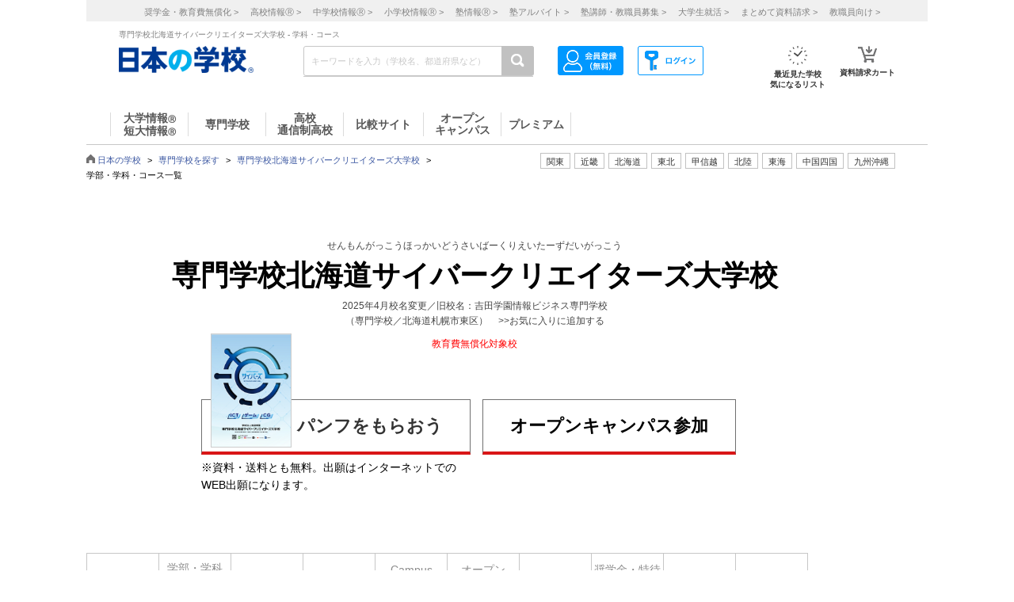

--- FILE ---
content_type: text/html; charset=utf-8
request_url: https://school.js88.com/scl_sen/14/scldetail
body_size: 114810
content:


<!DOCTYPE html>
<html lang="ja">
<head>
  <meta charset="UTF-8">
  <meta http-equiv="Content-Style-Type" content="text/css">
  <meta http-equiv="Content-Script-Type" content="text/javascript">
  <meta name="viewport" content="width=device-width, initial-scale=1.0">
    <script>
    (function(i,s,o,g,r,a,m){i['GoogleAnalyticsObject']=r;i[r]=i[r]||function(){
      (i[r].q=i[r].q||[]).push(arguments)},i[r].l=1*new Date();a=s.createElement(o),
      m=s.getElementsByTagName(o)[0];a.async=1;a.src=g;m.parentNode.insertBefore(a,m)
    })(window,document,'script','//www.google-analytics.com/analytics.js','ga');
    ga('create', 'UA-26669866-1', 'auto');
    ga('send', 'pageview');
    ga('create', 'UA-26669866-8', 'auto',{'name': 'secondTracker'});
    ga('secondTracker.send', 'pageview');
  </script>

    <script>dataLayer = [{'gtm-page_type': 'siteview'}];</script>
<script async src="https://www.googletagmanager.com/gtag/js?id=AW-923447547"></script>
<script>
  window.dataLayer = window.dataLayer || [];
  function gtag(){dataLayer.push(arguments);}
  gtag('js', new Date());
  gtag('config', 'AW-923447547');
</script>
<script async src="https://www.googletagmanager.com/gtag/js?id=AW-778005029"></script>
<script>
  window.dataLayer = window.dataLayer || [];
  function gtag(){dataLayer.push(arguments);}
  gtag('js', new Date());
  gtag('config', 'AW-778005029');
  gtag('config', 'AW-777990789');
  gtag('config', 'AW-923447547');
</script>
<script>
  !function(f,b,e,v,n,t,s)
  {if(f.fbq)return;n=f.fbq=function(){n.callMethod?
  n.callMethod.apply(n,arguments):n.queue.push(arguments)};
  if(!f._fbq)f._fbq=n;n.push=n;n.loaded=!0;n.version='2.0';
  n.queue=[];t=b.createElement(e);t.async=!0;
  t.src=v;s=b.getElementsByTagName(e)[0];
  s.parentNode.insertBefore(t,s)}(window, document,'script',
  'https://connect.facebook.net/en_US/fbevents.js');
  fbq('init', '543361359670345');
  fbq('track', 'PageView');
</script>
<noscript><img height="1" width="1" style="display:none" src="https://www.facebook.com/tr?id=543361359670345&ev=PageView&noscript=1"/></noscript>
<script>
  !function(e,t,n,s,u,a){e.twq||(s=e.twq=function(){s.exe?s.exe.apply(s,arguments):s.queue.push(arguments);
  },s.version='1.1',s.queue=[],u=t.createElement(n),u.async=!0,u.src='//static.ads-twitter.com/uwt.js',
  a=t.getElementsByTagName(n)[0],a.parentNode.insertBefore(u,a))}(window,document,'script');
  // Insert Twitter Pixel ID and Standard Event data below
  twq('init','o407k');
  twq('track','PageView');
</script>
<script async src="https://s.yimg.jp/images/listing/tool/cv/ytag.js"></script>
<script>
  window.yjDataLayer = window.yjDataLayer || [];
  function ytag() { yjDataLayer.push(arguments); }
  ytag({"type":"ycl_cookie"});
</script>
<script>
  window.yjDataLayer = window.yjDataLayer || [];
  function ytag() { yjDataLayer.push(arguments); }
  ytag({"type":"yjad_retargeting","config":{"yahoo_retargeting_id": "0EGRRM8I5F","yahoo_retargeting_label": "","yahoo_retargeting_page_type": "","yahoo_retargeting_items":[{item_id: '', category_id: '', price: '', quantity: ''}]}});
</script>
<script>
  window.yjDataLayer = window.yjDataLayer || [];
  function ytag() { yjDataLayer.push(arguments); }
  ytag({"type":"ycl_cookie", "config":{"ycl_use_non_cookie_storage":true}});
</script>
<script async src="https://pagead2.googlesyndication.com/pagead/js/adsbygoogle.js?client=ca-pub-9865042430913431" crossorigin="anonymous"></script>
    <title>専門学校北海道サイバークリエイターズ大学校 | 学科・コース - 学校案内や願書など資料請求［JS日本の学校］</title>
    <meta name="Description" content="専門学校北海道サイバークリエイターズ大学校の学科・コースを紹介しています。他に、学校の特色や最新ニュース、学費、オープンキャンパス、入試情報などを掲載。専門学校北海道サイバークリエイターズ大学校の資料・願書請求は日本の学校">
    
      <meta name="Keywords" content="専門学校北海道サイバークリエイターズ大学校,専門学校,資料請求,願書請求,進学,学科,コース ">
    <link rel="canonical" href="https://school.js88.com/scl_sen/14/scldetail">
    
  <link rel="icon" type="image/x-icon" href="/assets/favicon-7b36eac377cc7e44372e73f09ac9f19c06a94d4d25866897ed9d3cc353702646.ico" />
  
  
  
  <link rel="stylesheet" type="text/css" href="/css/common_style.css" media="all">

  <script type="text/javascript" src="/javascripts/jquery-1.7.1.min.js"></script>
  <script type="text/javascript" src="/javascripts/common.js?v=2"></script>
  <meta name="csrf-param" content="authenticity_token" />
<meta name="csrf-token" content="1pf1eqHZ4wsGchxNVooDqwrJRjkHAUVgZ26yPsmyRJ10ZgUd4kxk-6Vi_pf9LaVUM8IMIm_SiDB94A6OthSFng" />
  <script type="text/javascript" src="/javascripts/ajax_csrf.js"></script>
    <link rel="stylesheet" type="text/css" href="/css/seikyu_cart.css?v=20231208" media="all">
    <script type="text/javascript" src="/javascripts/seikyu_cart.js?v=20240828"></script>
  <link rel="stylesheet" href="/success/sclbase/p18/p18_sclbase.css" type="text/css">
<link rel="stylesheet" href="/css/add.css" type="text/css">
  <script>
    $(function(){
      var cookies = document.cookie.split(';');
      var foundCookiek = cookies.find(
        (cookie) => cookie.split('=')[0].trim() === 'keywordsearched'
      );
      if (foundCookiek) {
        var foundCookie = cookies.find(
          (cookie) => cookie.split('=')[0].trim() === 'keywordtimes'
        );
        if (foundCookie) {
          var cookieValue = decodeURIComponent(foundCookie.split('=')[1]);
          count = Number(cookieValue);
          if (count >= 10) {
            var blocks = document.querySelectorAll('form');
            blocks.forEach( function( block ){
              if(block.action.startsWith("http") && block.action.endsWith("/keyword")){
                block.style.pointerEvents = "none";
              }
            });
          }
        }
      }
    });
  </script>
  <!-- 構造化マークアップ -->
    <script type="application/ld+json"> {
    "@context": "https://schema.org","@type": "ItemList",
    "itemListElement": [
      {
        "@type": "ListItem",
        "position": "1",
        "item": {
          "@type": "Course",
          "name": "情報システム学科（2年制）",
          "description": "専門学校北海道サイバークリエイターズ大学校の学科・コースを紹介しています。他に、学校の特色や最新ニュース、学費、オープンキャンパス、入試情報などを掲載。専門学校北海道サイバークリエイターズ大学校の資料・願書請求は日本の学校",
          "url":"https://school.js88.com/scl_sen/14/scldetail/detail?detail_no=",
          "provider": {"@type": "Organization","name": "専門学校北海道サイバークリエイターズ大学校"}
        }
      }
      ,{
        "@type": "ListItem",
        "position": "2",
        "item": {
          "@type": "Course",
          "name": "情報システム学科（3年制）",
          "description": "専門学校北海道サイバークリエイターズ大学校の学科・コースを紹介しています。他に、学校の特色や最新ニュース、学費、オープンキャンパス、入試情報などを掲載。専門学校北海道サイバークリエイターズ大学校の資料・願書請求は日本の学校",
          "url":"https://school.js88.com/scl_sen/14/scldetail/detail?detail_no=",
          "provider": {"@type": "Organization","name": "専門学校北海道サイバークリエイターズ大学校"}
        }
      }
      ,{
        "@type": "ListItem",
        "position": "3",
        "item": {
          "@type": "Course",
          "name": "ゲームクリエイター学科（3年制）",
          "description": "専門学校北海道サイバークリエイターズ大学校の学科・コースを紹介しています。他に、学校の特色や最新ニュース、学費、オープンキャンパス、入試情報などを掲載。専門学校北海道サイバークリエイターズ大学校の資料・願書請求は日本の学校",
          "url":"https://school.js88.com/scl_sen/14/scldetail/detail?detail_no=",
          "provider": {"@type": "Organization","name": "専門学校北海道サイバークリエイターズ大学校"}
        }
      }
      ,{
        "@type": "ListItem",
        "position": "4",
        "item": {
          "@type": "Course",
          "name": "CGデザイナー学科（3年制）",
          "description": "専門学校北海道サイバークリエイターズ大学校の学科・コースを紹介しています。他に、学校の特色や最新ニュース、学費、オープンキャンパス、入試情報などを掲載。専門学校北海道サイバークリエイターズ大学校の資料・願書請求は日本の学校",
          "url":"https://school.js88.com/scl_sen/14/scldetail/detail?detail_no=",
          "provider": {"@type": "Organization","name": "専門学校北海道サイバークリエイターズ大学校"}
        }
      }
      ,{
        "@type": "ListItem",
        "position": "5",
        "item": {
          "@type": "Course",
          "name": "先端テクノロジー学科（4年制）",
          "description": "専門学校北海道サイバークリエイターズ大学校の学科・コースを紹介しています。他に、学校の特色や最新ニュース、学費、オープンキャンパス、入試情報などを掲載。専門学校北海道サイバークリエイターズ大学校の資料・願書請求は日本の学校",
          "url":"https://school.js88.com/scl_sen/14/scldetail/detail?detail_no=",
          "provider": {"@type": "Organization","name": "専門学校北海道サイバークリエイターズ大学校"}
        }
      }
    ]
  }</script>



</head>
<body >
  <script type="text/javascript">
  /* <![CDATA[ */
  var yahoo_ss_retargeting_id = 1001039667;
  var yahoo_sstag_custom_params = window.yahoo_sstag_params;
  var yahoo_ss_retargeting = true;
  /* ]]> */
</script>
<script type="text/javascript" src="https://s.yimg.jp/images/listing/tool/cv/conversion.js"></script>
<noscript><div style="display:inline;"><img height="1" width="1" style="border-style:none;" alt="" src="https://b97.yahoo.co.jp/pagead/conversion/1001039667/?guid=ON&script=0&disvt=false"/></div></noscript>
<script>
  !function(f,b,e,v,n,t,s)
  {if(f.fbq)return;n=f.fbq=function(){n.callMethod?
  n.callMethod.apply(n,arguments):n.queue.push(arguments)};
  if(!f._fbq)f._fbq=n;n.push=n;n.loaded=!0;n.version='2.0';
  n.queue=[];t=b.createElement(e);t.async=!0;
  t.src=v;s=b.getElementsByTagName(e)[0];
  s.parentNode.insertBefore(t,s)}(window, document,'script',
  'https://connect.facebook.net/en_US/fbevents.js');
  fbq('init', '579979229449172');
  fbq('track', 'PageView');
</script>
<noscript><img height="1" width="1" style="display:none" src="https://www.facebook.com/tr?id=579979229449172&ev=PageView&noscript=1"/></noscript>
<script>
  (function(g,d,o){
    g._ltq=g._ltq||[];g._lt=g._lt||function(){g._ltq.push(arguments)};
    var h=location.protocol==='https:'?'https://d.line-scdn.net':'http://d.line-cdn.net';
    var s=d.createElement('script');s.async=1;
    s.src=o||h+'/n/line_tag/public/release/v1/lt.js';
    var t=d.getElementsByTagName('script')[0];t.parentNode.insertBefore(s,t);
  })(window, document);
  _lt('init', {customerType: 'lap',tagId: 'aa938aa0-918c-497e-92f0-643960fb2e30'});
  _lt('send', 'pv', ['aa938aa0-918c-497e-92f0-643960fb2e30']);
</script>
<noscript><img height="1" width="1" style="display:none" src="https://tr.line.me/tag.gif?c_t=lap&t_id=aa938aa0-918c-497e-92f0-643960fb2e30&e=pv&noscript=1" /></noscript>
<script async src="https://s.yimg.jp/images/listing/tool/cv/ytag.js"></script>
<script>
  window.yjDataLayer = window.yjDataLayer || [];
  function ytag() { yjDataLayer.push(arguments); }
  ytag({"type":"ycl_cookie", "config":{"ycl_use_non_cookie_storage":true}});
</script>
<script>
  window.yjDataLayer = window.yjDataLayer || [];
  function ytag() { yjDataLayer.push(arguments); }
</script>
<!-- Global site tag (gtag.js) - Google Ads: 372959439 -->
<script async src="https://www.googletagmanager.com/gtag/js?id=AW-372959439"></script>
<script>
  window.dataLayer = window.dataLayer || [];
  function gtag(){dataLayer.push(arguments);}
  gtag('js', new Date());
  gtag('config', 'AW-372959439');
</script>

  <header class="globalheader">
  <script>
    $(function(){
      var elem = document.getElementById("h_btm");
      if($('#h_top h1').text().length){
        if($('#h_top h1').text().length > 79){
          elem.style.marginTop = '0px'; 
        }
        else if($('#h_top h1').text().length >= 37){
          elem.style.marginTop = '10px'; 
        }
      }
    });
  </script>
    <style>
      #headerinner {
        width: 1062px;
      }
      #headerinner.newHeader h1 {
        margin: 0 0 0 0;
        color: #808080;
        font-size: 10px;
        position: absolute;
        top: 0px;
        margin-left:438px;
      }
      #headerinner.newHeader .och1 {
        margin-left:384px;
      }
      #headerinner.newHeader .logo {
        display: flex;
      }
      .newHeader .logo p {
        color: #808080;
        font-size: 10px;
        padding-left: 60px;
        padding-top: 5px;
        line-height: 1.5;
      }
      #headerinner.newHeader {
        height: 135px;
        padding-bottom:10px;
      }
      .newHeader #cmmSearch .column-R li.m-mypage,
      .newHeader #cmmSearch .column-R li.m-logout {
        top: 5px;
      }
      #headerinner .header-seo274, #headerinner .header-seo374,
      #headerinner .header-seo388,#headerinner .header-seo555 {
        color: #808080;
        font-size: 10px;
      }
      #gNav li a:hover, #gNav li.active a, #gNav li.groupMenu a.active{
        background: none;
        border: none;
      }
      #gNav .noDisp:hover, #gNav .groupMenu a:hover, #gNav .groupMenu .active, #gNav .noDisp.active{
        background:white;
        border-bottom:2px solid #D91617 !important;
      }
      header.globalheader{
        border-bottom:1px solid #c7c7c7;
        width:1062px;
        margin:0 auto;
        background: white;
      }
      #gNav{
        width:1062px;
      }
      .search-button{
        background:#c1c1c1;
      }
      #gNav li {
        border-bottom: 2px solid #fff;
        font-size: 16px;
      }
      #gNav li a {
        border: none;
      }
      #gNav li a > span {
        width:108px;
        height: 30px;
        margin: 8px 0 0;
        line-height: 30px;
        border-right: 1px solid #dbdbdb;
        font-size:14px;
      }
      #gNav .gn88Top span {
        border-left:1px solid #dbdbdb;
      }
      #gNav li.groupMenu a {
        border-bottom: 2px solid #fff;
        font-weight: normal;
        font-size: 11px;
        margin-left: 23px;
      }
      #gNav li.groupMenu a::before {
        border: none;
      }
      #headerinner #cmmSearch .column-L{
        left:438px;
        top:30px;
      }
      #cmmSearch .column-C li.m-checklist a{
        background:#fff;
        box-shadow:0px 0px 0px 0px;
        padding-top:6px;
        border-radius:0px;
        margin-bottom:12px;
      }
      #cmmSearch .column-C li.m-checklist{
        right:255px;
        bottom:50px;
      }
      #gNav li a{
        color:#555;
      }
      #cmmSearch .column-C li.m-checklist span{
        top:1px;
        font-size: 11px;
        background: #D91617;
        padding: 6px 0;
        top:-5px;
        right:0;
      }
      .top_form {
        position: relative;
      }
      .bloc-search input[type="text"]{
        background: #fff;
      }
      #cmmSearch input{
        height:27px;
      }
      .search-button{
        width:29px;
        height:37px;
      }
      .bloc-search input[type="text"]{
        border:1px solid #c7c7c7;
      }
      .pop{
        width: 380px;
        border: 1px solid #878787;
        position:absolute;
        z-index: 10000;
        background: #fff;
        margin-left:630px;
        padding-top:15px;
        padding-bottom:36px;
        display: none;
      }
      .pop::before{
        content: "";
        position: absolute;
        top: -75px;
        left: calc(50% + 81px);
        margin-left: 15px;
        border: 8px solid transparent;
        border-bottom: 75px solid #FFF;
        z-index: 10001;
      }
      .pop::after{
        content: "";
        position: absolute;
        top: -85px;
        left: calc(50% + 80px);
        margin-left: 16px;
        border: 8px solid transparent;
        border-bottom: 75px solid #878787;
        z-index: 10000;
      }
      .scl_data {
        width: 367px;
        margin:0 auto;
        padding: 10px 0 14px 9px;
        border-bottom: 1px solid #E5E5E5;
      }
      .scl_data .scl_nm {
        color: #1981E8;
        font-size: 16px;
        font-weight: bold;
      }
      .scl_data .scl_img {
        overflow: hidden;
      }
      .scl_data .scl_img img {
        float: left;
        display: block;
        padding-right: 11px;
      }
      a:hover .scl_data {background: #dae2e5;}
      a:hover .scl_data .scl_img img {opacity: 1;}
      .pop a:hover{text-decoration: none;}
      #fadeLayer {
        position:absolute;
        top:0px;
        left:0px;
        width:100%;
      }
      .sen_font {
        font-size: 18px;
        font-family:"Hiragino Mincho ProN W3", "ヒラギノ明朝 ProN W3", "Hiragino Mincho Pro","游明朝", YuMincho, "HG明朝E", "ＭＳ Ｐ明朝", "ＭＳ 明朝", serif;
      }
      #gNav li.groupMenu a.mini_menu {
        font-family:"Hiragino Mincho ProN W3", "ヒラギノ明朝 ProN W3", "Hiragino Mincho Pro","游明朝", YuMincho, "HG明朝E", "ＭＳ Ｐ明朝", "ＭＳ 明朝", serif;
      }
      #gNav .noDisp:hover, #gNav .groupMenu a:hover, #gNav .groupMenu .active, #gNav .noDisp.active{
        background:white;
        border-bottom:2px solid #D91617 !important;
      }
      #gNav a:hover{
        opacity: 0.6;
      }
      ul.index_for_link {
        display: flex;
        justify-content: flex-end;
        position:relative;
        left: 265px;
        padding-top: 10px;
        margin: auto;
        width: 980px;
        z-index: 100;
        width:460px;
      }
      .topicpath{
        position:relative;
      }
      #mainContent{
        padding-top:0px !important;
      }
        #mainContent #RightColumn{
          padding-top: 30px;
        }
      .mr15 {margin-right: 15px;}
      #headerinner #h_top,
      #headerinner #h_btm {
        padding: 0 41px;
      }
      #headerinner .flex {
        display: flex;
        justify-content: space-between;
      }
      #headerinner h1 {
        position: static !important;
        margin-left: 0 !important;
      }
      #headerinner #h_top .links {
        display: flex;
        justify-content: flex-end;
        width: 250px;
      }
      #headerinner #h_top .links a {
        font-size: 11px;
        text-decoration: none;
        color:#323232;
      }
      #headerinner #h_btm {
        margin-top: 8px;
      }
      #headerinner #h_btm .bloc-search input[type="text"] {
        padding: 6px 48px 6px 9px;
      }
      ul.link_icon_area {
        margin-left: 30px;
      }
      ul.link_icon_area li {
        text-align: center;
        height: 50px;
        position: relative;
      }
      ul.link_icon_area li + li {
        margin-left: 18px;
      }
      ul.link_icon_area li.loginTxt {
        text-align: left;
      }
      ul.link_icon_area li.loginTxt p {
        margin-top: 3px;
        line-height: 2;
      }
      ul.link_icon_area li.loginTxt a {
        font-weight: normal;
        color: #323232;
      }
      ul.link_icon_area li.loginBtn {
        border: solid 1px #707070;
        height: 26px;
        margin-top: 10px;
      }
      ul.link_icon_area li.loginBtn + li {
        margin-left: 8px;
      }
      ul.link_icon_area li.loginBtn li + li {
        margin-left: 5px;
      }
      ul.link_icon_area li.loginBtn img {
        margin: 2px 0 3px 2px;
      }
      ul.link_icon_area li.loginBtn p {
        margin: 8px 5px 8px 0;
      }
      .toMemberPage {
        text-decoration: none;
        font-weight: 600;
        border: 1px solid #707070;
        display: block;
        padding: 0px 15px 6px;
        line-height: 1.2;
      }
      ul.link_icon_area a:hover {
        text-decoration: none;
        opacity: .5;
      }
      ul.link_icon_area img {
        margin-bottom: 5px;
      }
      ul.link_icon_area p {
        color:#323232;
        font-size: 10px;
        font-weight: bold;
        text-align: center;
      }
      #lstOkiniiri {
        height:13px; 
        margin-top: -3px;
        position: absolute;
        top: -7px !important;
        right: -1px !important;
        background: #D91617;
        width: 25px;
        height: 25px;
        border-radius: 50%;
        color: white;
        padding-top: 6px;
        padding-left: 2px;
        font-size: 11px;
        font-weight: normal;
        text-shadow: none;
        z-index: 1;
        box-sizing: border-box;
        text-align: center;
      }
      #cartNum2 {
        position: absolute;
        top: -10px !important;
        right: -4px !important;
        background: #D91617;
        width: 25px;
        height: 25px;
        border-radius: 50%;
        color: white;
        padding-top: 6px;
        padding-left: 2px;
        font-size: 11px;
        font-weight: normal;
        text-shadow: none;
        z-index: 1;
        box-sizing: border-box;
        text-align: center;
      }
      .link_nav li{
        font-size:11px !important;
        text-align:center;
        margin-right:30px;
      }
      .link_nav li a{
        color:#808080;
        margin-left:12px;
      }
      .link_area{
        display:flex;
        justify-content: end;
        position:relative;
        z-index:10000000;
      }
      .link_area li{
        border: 1px solid #C1C1C1;
        padding: 2px 7px;
        margin-right: 5px;
        color:#333;
        font-size: 11px;
        height:14px;
        font-family:"ヒラギノ明朝 ProN W6", "Hiragino Kaku Gothic ProN", "メイリオ", Meiryo, sans-serif;
        cursor: pointer;
      }
      .arealist{
        position: absolute;
        border: 1px solid #C7C7C7;
        border-top-width: 1px;
        border-top-style: solid;
        border-top-color: rgb(199, 199, 199);
        border-top: none;
        top: 176px;
        background: white;
        display: none;
        box-shadow: 2px 2px 2px #C7C7C7;
        z-index:100000000;
      }
      .arealist2{
        left:713px;
      }
      .arealist3{
        left:573px;
      }
      .arealist4{
        left:756px;
      }
      .arealist5{
        left:853px;
      }
      .arealist6{
        left:810px;
      }
      .arealist7{
        left:616px;
      }
      .arealist8{
        left:896px;
      }
      .arealist9{
        left:961px;
      }
      .arealist li{
        padding: 10px;
        font-size: 14px;
        cursor: pointer;
        min-width: 120px;
        font-family:"ヒラギノ明朝 ProN W6", "Hiragino Kaku Gothic ProN", "メイリオ", Meiryo, sans-serif;
      }
      .arealist li a{
        color:#000;
      }
      .h_logo img{
        width:170px;
      }
      .topicpath{
          width: 520px;
          position: relative;
          bottom: 20px;
      }
    </style>
    <script>
      $(function () {
        var count = 0;
        $('.search-button-submit').click(function() {
          if(count === 0){
            $('#KwSearchHaeder').submit();
          }
          count += 1;
        });
      });
    </script>

    <div style="background-color:#F0F0F0;margin-bottom:10px;">
      <ul class="link_nav" style="margin-left:30px;height: 27px;">
        <li style="padding-top:7px;">
          <a href="/shogakukin/top">奨学金・教育費無償化 ></a>
          <a href="/scl_h">高校情報<span>Ⓡ</span> ></a>
          <a href="/scl_j">中学校情報<span>Ⓡ</span> ></a>
          <a href="/scl_e">小学校情報<span>Ⓡ</span> ></a>
          <a href="https://school.js88.com/scl_jyuku/" target="_blank">塾情報<span>Ⓡ</span> ></a>
          <a href="https://koushi1.js88.com/" target="_blank">塾アルバイト ></a>
          <a href="https://koushi2.js88.com/" target="_blank">塾講師・教職員募集 ></a>
          <a href="https://job.js88.com/year" target="_blank">大学生就活 ></a>
          <a href="/present_tosyocard">まとめて資料請求 ></a>
          <a href="/digital_book/academy">教職員向け ></a>
        </li>
      </ul>
    </div>
    <div id="headerinner" class="newHeader">
      <div id="h_top" class="flex">
            <h1 class="">専門学校北海道サイバークリエイターズ大学校 - 学科・コース</h1>
      </div>
      <div id="h_btm" class="flex">
        <div class="h_logo">
          <a href="/"><img alt="JS日本の学校" src="/common_img/top_new/logo_new_27.png" width="155"></a>
        </div>
        <div id="h_column" class="flex">
          <script type="text/javascript">
<!--
var procAbs = function(search_wd, list_area, option_area) {
  var selectSchoolSearchList = function($item) {
    $('#' + list_area + ' li.highScl-selected').each(function() {
      $(this).removeClass('highScl-selected');
    });
    $item.addClass('highScl-selected');
  }

  var prevSchoolSearchList = function() {
    var $prev = $('#' + list_area + ' li.highScl-selected').prev('li');
    if ($prev.html() != null) {
      selectSchoolSearchList($prev);
      st = $prev.offset().top + $('#' + list_area + ' ul').scrollTop() - $('#' + list_area + ' ul').offset().top;
      $('#' + list_area + ' ul').scrollTop(st);
    }
  }

  var nextSchoolSearchList = function() {
    var $next = $('#' + list_area + ' li.highScl-selected').next('li');
    if ($next.html() != null) {
      selectSchoolSearchList($next);
      st = $next.offset().top + $('#' + list_area + ' ul').scrollTop() - $('#' + list_area + ' ul').offset().top;
      $('#' + list_area + ' ul').scrollTop(st);
    }
  }

  var setSelectedAbs = function() {
    setTimeout(function() {
      if ($('#' + search_wd).val().length == 0) {
        $("#" + option_area).empty();
      } else {
        $item = $('#' + list_area + ' li.highScl-selected');
        if ($item && $item.text() != "") {
          var hnm = $item.text();
          $('#' + search_wd).val(hnm);
          search_input_history[0] = hnm;
          search_input_history[1] = hnm;
        }
        $('#' + list_area).hide();
      }
    }, 100);
  }

  var ajaxRenewSclList = function(scl_nm) {
    var prm = {};
    prm['scl_nm'] = scl_nm;
    $.ajax({
        type: "GET",
        url: "/share/get_auto_keyword_school_list",
        cache: false,
        data: prm,
        dataType: "json",
        success: function(data) {
          var result = "";
          for (var i = 0; i < data.length; i++) {
            result += '<li hcd="' + data[i].sclId +  '" >' + data[i].sclNmKnj + '</li>';
          }
          $("#" + option_area).empty();
          if(result != null){
            $("#" + option_area).append(result);
            $('#' + list_area + ' li').mousedown(function() {
              setSelectedAbs();
            }).hover(function() {
              selectSchoolSearchList($(this));
            }, function() {
            });
            $('#' + list_area + ' ul').scrollTop(0);
            $('#' + list_area).show();
          }
          return true;
        },
        error: function(XMLHttpRequest, textStatus, errorThrown) {
          $("#" + option_area).empty();
          $('#' + list_area).hide();
          return true;
        }
    });
  }

  var onSearchList = false;
  $('#' + list_area).hover(function() {
    onSearchList = true;
  }, function() {
    onSearchList = false;
  });
  $('#' + list_area).blur(function() {
    setSelectedAbs();
  });
  $('#' + search_wd).focus(function() {
    if ($('#' + search_wd).val().length >= 1) {
      $('#' + list_area).show();
    }
  });
  $('#'+ search_wd).blur(function() {
    if (onSearchList) {
      return;
    } else {
      setSelectedAbs();
    }
  });
  
  var search_input_history = ['', ''];
  $("#" + search_wd).change(function(e) {
    var scl_nm = $('#' + search_wd).val();
    if (scl_nm == search_input_history[0] && search_input_history[0] == search_input_history[1]) {
      if (e.keyCode == '13') {
        var $enter = $('#' + list_area + 'li.highScl-selected');
        if ($enter.html() != null) {
          $('#' + search_wd).blur();
        }
      }
    } else {
      if (scl_nm.length >= 1) {
        ajaxRenewSclList(scl_nm);
      } else {
        $('#' + list_area).hide();
      }
    }
  });

  $('#' + search_wd).keydown(function(e) {
    var scl_nm = $('#' + search_wd).val();
    if (scl_nm == search_input_history[0] && search_input_history[0] == search_input_history[1]) {
      if (e.keyCode == '38') {
        prevSchoolSearchList();
      } else if (e.keyCode == '40') {
        nextSchoolSearchList();
      }
    }
    search_input_history[1] = search_input_history[0];
    search_input_history[0] = scl_nm;
  });

};
$(function(){
  procAbs('wd', 'topAreaSchooSearchList', 'topAreaSchoo');
  procAbs('inText', 'keywdSchoolTopSearchList', 'keywdSchoolTop');
});

// -->
</script>

          <form name="KwSearchHaeder" action="/keyword" method="get" autocomplete="off" class="top_form" id="KwSearchHaeder">
            <div class="bloc-search">
              <input type="text" name="wd" id="wd" placeholder="キーワードを入力（学校名、都道府県など）" style="width: 232px;" />
              <a accesskey="4" href="javascript:void(0)" class="search-button search-button-submit">
              <img alt="検索する" src="/img/common/icon-search.png"></a>
            </div>
            <div id="topAreaSchooSearchList">
              <ul id="topAreaSchoo"></ul>
            </div>
          </form>
          <ul class="link_icon_area flex">
              <li>
                <a href="/member_all/index">
                  <ul class="flex">
                    <li><img alt="ログイン" src="/images/h_login_icon2.png" class="ico1"></li>
                  </ul>
                </a>
              </li>
              <li>
                <a href="/member_all/top">
                  <ul class="flex">
                    <li><img alt="会員登録" src="/images/h_mypage_icon2.png" class="ico5"></li>
                  </ul>
                </a>
              </li>
            <li style="margin-left: 84px;">
              <a href="/check/list"><img alt="最近見た学校" src="/images/h_okini2.png?v=1" class="ico3">
                <p>最近見た学校<br>気になるリスト</p>
                <span id="lstOkiniiri" class="hide">0</span>
              </a>
            </li>
            <li>
              <a href="/seikyu"><img alt="請求カート" src="/images/h_cart.png?v=1" class="ico4">
                <p>資料請求カート</p>
                <span id="cartNum2" class="hide">0</span>
              </a>
            </li>
          </ul>
        </div>
      </div>
      <div id="gNav">
        <ul style="margin-left:30px;height: 48px;">
            <li class="noDisp"><a href="/scl_dai/"><span style="display:block;line-height: 15px;width: 97px;border-left:1px solid #dbdbdb;">大学情報<span style="font-size:10px;">Ⓡ</span><br>短大情報<span style="font-size:10px;">Ⓡ</span></span></a></li>
            <li class="gnSen noDisp"><a href="/scl_sen/"><span style="display:block;line-height: 30px;width: 97px;">専門学校</span></a></li>
            <li class="gnSta noDisp"><a href="/scl_h/"><span style="display:block;line-height: 15px;width: 97px;">高校<br>通信制高校</span></a></li>
            <li class="gnSta noDisp"><a href="/compare/"><span style="display:block;height:30px;width: 100px;line-height: 30px;">比較サイト</span></a></li>
            <li class="gnSta noDisp"><a href="/opencampus"><span style="display:block;line-height: 15px;width: 97px;">オープン<br>キャンパス</span></a></li>
            <li class="gnSta noDisp"><a href="/stabisnet"><span style="display:block;height:30px;width: 87px;line-height: 30px;">プレミアム</span></a></li>
        </ul>
      </div>
      <script>
        jQuery( function() {
          $('.cate_area2').hide();
          $('.cate_area3').hide();
          $('.cate_area4').hide();
          $('.cate_area5').hide();
          $('.cate_area6').hide();
          $('.cate_area7').hide();
          $('.cate_area8').hide();
          $('.cate_area9').hide();
          $('.link_area2').click(function(){
            $('.cate_area2').show();
            $('.cate_area3').hide();
            $('.cate_area4').hide();
            $('.cate_area5').hide();
            $('.cate_area6').hide();
            $('.cate_area7').hide();
            $('.cate_area8').hide();
            $('.cate_area9').hide();
            $(document).on('click touchend', function(event) {
              if (!$(event.target).closest('.link_area2').length) {
                $('.cate_area2').hide();
              }
            });
          });
          $('.link_area3').click(function(){
            $('.cate_area2').hide();
            $('.cate_area3').show();
            $('.cate_area4').hide();
            $('.cate_area5').hide();
            $('.cate_area6').hide();
            $('.cate_area7').hide();
            $('.cate_area8').hide();
            $('.cate_area9').hide();
            $(document).on('click touchend', function(event) {
              if (!$(event.target).closest('.link_area3').length) {
                $('.cate_area3').hide();
              }
            });
          });
          $('.link_area4').click(function(){
            $('.cate_area2').hide();
            $('.cate_area3').hide();
            $('.cate_area4').show();
            $('.cate_area5').hide();
            $('.cate_area6').hide();
            $('.cate_area7').hide();
            $('.cate_area8').hide();
            $('.cate_area9').hide();
            $(document).on('click touchend', function(event) {
              if (!$(event.target).closest('.link_area4').length) {
                $('.cate_area4').hide();
              }
            });
          });
          $('.link_area5').click(function(){
            $('.cate_area2').hide();
            $('.cate_area3').hide();
            $('.cate_area4').hide();
            $('.cate_area5').show();
            $('.cate_area6').hide();
            $('.cate_area7').hide();
            $('.cate_area8').hide();
            $('.cate_area9').hide();
            $(document).on('click touchend', function(event) {
              if (!$(event.target).closest('.link_area5').length) {
                $('.cate_area5').hide();
              }
            });
          });
          $('.link_area6').click(function(){
            $('.cate_area2').hide();
            $('.cate_area3').hide();
            $('.cate_area4').hide();
            $('.cate_area5').hide();
            $('.cate_area6').show();
            $('.cate_area7').hide();
            $('.cate_area8').hide();
            $('.cate_area9').hide();
            $(document).on('click touchend', function(event) {
              if (!$(event.target).closest('.link_area6').length) {
                $('.cate_area6').hide();
              }
            });
          });
          $('.link_area7').click(function(){
            $('.cate_area2').hide();
            $('.cate_area3').hide();
            $('.cate_area4').hide();
            $('.cate_area5').hide();
            $('.cate_area6').hide();
            $('.cate_area7').show();
            $('.cate_area8').hide();
            $('.cate_area9').hide();
            $(document).on('click touchend', function(event) {
              if (!$(event.target).closest('.link_area7').length) {
                $('.cate_area7').hide();
              }
            });
          });
          $('.link_area8').click(function(){
            $('.cate_area2').hide();
            $('.cate_area3').hide();
            $('.cate_area4').hide();
            $('.cate_area5').hide();
            $('.cate_area6').hide();
            $('.cate_area7').hide();
            $('.cate_area8').show();
            $('.cate_area9').hide();
            $(document).on('click touchend', function(event) {
              if (!$(event.target).closest('.link_area8').length) {
                $('.cate_area8').hide();
              }
            });
          });
          $('.link_area9').click(function(){
            $('.cate_area2').hide();
            $('.cate_area3').hide();
            $('.cate_area4').hide();
            $('.cate_area5').hide();
            $('.cate_area6').hide();
            $('.cate_area7').hide();
            $('.cate_area8').hide();
            $('.cate_area9').show();
            $(document).on('click touchend', function(event) {
              if (!$(event.target).closest('.link_area9').length) {
                $('.cate_area9').hide();
              }
            });
          });
        })
      </script>
        <div class="arealist arealist2 cate_area2">
          <ul>
              <li class="area"><a href="/area?area=2">青森</a></li>
              <li class="area"><a href="/area?area=3">岩手</a></li>
              <li class="area"><a href="/area?area=4">宮城</a></li>
              <li class="area"><a href="/area?area=5">秋田</a></li>
              <li class="area"><a href="/area?area=6">山形</a></li>
              <li class="area"><a href="/area?area=7">福島</a></li>
          </ul>
        </div>
        <div class="arealist arealist3 cate_area3">
          <ul>
              <li class="area"><a href="/area?area=8">茨城</a></li>
              <li class="area"><a href="/area?area=9">栃木</a></li>
              <li class="area"><a href="/area?area=10">群馬</a></li>
              <li class="area"><a href="/area?area=11">埼玉</a></li>
              <li class="area"><a href="/area?area=12">千葉</a></li>
              <li class="area"><a href="/area?area=13">東京</a></li>
              <li class="area"><a href="/area?area=14">神奈川</a></li>
          </ul>
        </div>
        <div class="arealist arealist4 cate_area4">
          <ul>
              <li class="area"><a href="/area?area=15">新潟</a></li>
              <li class="area"><a href="/area?area=19">山梨</a></li>
              <li class="area"><a href="/area?area=20">長野</a></li>
          </ul>
        </div>
        <div class="arealist arealist5 cate_area5">
          <ul>
              <li class="area"><a href="/area?area=21">岐阜</a></li>
              <li class="area"><a href="/area?area=22">静岡</a></li>
              <li class="area"><a href="/area?area=23">愛知</a></li>
              <li class="area"><a href="/area?area=24">三重</a></li>
          </ul>
        </div>
        <div class="arealist arealist6 cate_area6">
          <ul>
              <li class="area"><a href="/area?area=16">富山</a></li>
              <li class="area"><a href="/area?area=17">石川</a></li>
              <li class="area"><a href="/area?area=18">福井</a></li>
          </ul>
        </div>
        <div class="arealist arealist7 cate_area7">
          <ul>
              <li class="area"><a href="/area?area=25">滋賀</a></li>
              <li class="area"><a href="/area?area=26">京都</a></li>
              <li class="area"><a href="/area?area=27">大阪</a></li>
              <li class="area"><a href="/area?area=28">兵庫</a></li>
              <li class="area"><a href="/area?area=29">奈良</a></li>
              <li class="area"><a href="/area?area=30">和歌山</a></li>
          </ul>
        </div>
        <div class="arealist arealist8 cate_area8">
          <ul>
              <li class="area"><a href="/area?area=31">鳥取</a></li>
              <li class="area"><a href="/area?area=32">島根</a></li>
              <li class="area"><a href="/area?area=33">岡山</a></li>
              <li class="area"><a href="/area?area=34">広島</a></li>
              <li class="area"><a href="/area?area=35">山口</a></li>
              <li class="area"><a href="/area?area=36">徳島</a></li>
              <li class="area"><a href="/area?area=37">香川</a></li>
              <li class="area"><a href="/area?area=38">愛媛</a></li>
              <li class="area"><a href="/area?area=39">高知</a></li>
          </ul>
        </div>
        <div class="arealist arealist9 cate_area9">
          <ul>
              <li class="area"><a href="/area?area=40">福岡</a></li>
              <li class="area"><a href="/area?area=41">佐賀</a></li>
              <li class="area"><a href="/area?area=42">長崎</a></li>
              <li class="area"><a href="/area?area=43">熊本</a></li>
              <li class="area"><a href="/area?area=44">大分</a></li>
              <li class="area"><a href="/area?area=45">宮崎</a></li>
              <li class="area"><a href="/area?area=46">鹿児島</a></li>
              <li class="area"><a href="/area?area=47">沖縄</a></li>
          </ul>
        </div>
    </div>
</header>

  <div id="mainContent">
        <style>
          #modalWrap, #modal_oc {
            display: none;
          }
        </style>
      <div class="clearfix">
          <ul class="link_area index_for_link">
            <li class="link_area3">関東</li>
            <li class="link_area7">近畿</li>
            <li><a href="/area?area=1" style="color:#333;">北海道</a></li>
            <li class="link_area2">東北</li>
            <li class="link_area4">甲信越</li>
            <li class="link_area6">北陸</li>
            <li class="link_area5">東海</li>
            <li class="link_area8">中国四国</li>
            <li class="link_area9">九州沖縄</li>
          </ul>
      

	<script type="application/ld+json">
  {
    "@context": "http://schema.org",
    "@type": "BreadcrumbList",
    "itemListElement":
    [{
      "@type": "ListItem", "position": 1,
      "item":
      {
        "@id": "https://school.js88.com/",
        "name": "JS日本の学校"
      }
    },{
      "@type": "ListItem", "position": 2,
      "item":
      {
        "@id": "https://school.js88.com/scl_sen",
        "name": "専門学校を探す"
      }
    },{
      "@type": "ListItem", "position": 3,
      "item":
      {
        "@id": "https://school.js88.com/shigoto/list?type=11&amp;area[]=1",
        "name": "北海道の専門学校"
      }
    },{
      "@type": "ListItem", "position": 4,
      "item":
      {
        "@id": "https://school.js88.com/scl_sen/14/",
        "name": "専門学校北海道サイバークリエイターズ大学校"
      }
    },{
      "@type": "ListItem", "position": 5,
      "item":
      {
        "@id": "https://school.js88.com/scl_sen/14/scldetail",
        "name": "学部・学科・コース一覧"
      }
    }]
  }
</script>
<ul class="topicpath">
  <li><a href="/">日本の学校</a><span>&nbsp;&gt;</span></li>
  <li><a href="/scl_sen">専門学校を探す</a><span>&nbsp;&gt;</span></li>
  <li><a href="/scl_sen/14">専門学校北海道サイバークリエイターズ大学校</a><span>&nbsp;&gt;</span></li>
  <li>学部・学科・コース一覧</li>
</ul>


<script>
// クリックイベント全てに対しての処理
$(document).on('click touchend', function(event) {
  // 「オープンキャンパス参加」を押したときに表示させる処理
  if($(event.target).is("#pop-up")){
  $('.overlay').fadeIn();
  $('#modal_oc').css('display','block');
  $('#modalWrap').css('display','block');
  $('#cartBar').hide();
  }
  // 表示したポップアップ以外の部分をクリックしたときに消す処理、「オープンキャンパス参加」を押した直後は消さない処理
  // モーダルウィンドウが表示されている場合はカートバーを表示しない
  if (!$(event.target).closest('#modalWrap').length && !$(event.target).is("#pop-up") && !($("#free_color_modal-overlay")[0])) {
    $('.overlay').fadeOut();
    $('#cartBar').show();
  }
  
  // closeボタンを押したときに消す処理
  if ($(event.target).closest('#closeBtn').length) {
    $('.overlay').fadeOut();
    $('#cartBar').show();
  }
  
});

$(window).scroll(function() {
  var $cartBar = $('#cartBar');
  var scrollVal = document.documentElement.scrollTop || document.body.scrollTop;
  if($('.overlay').css('display') == 'block'){
    $cartBar.hide();
  }
});

</script>

                                

<link rel="stylesheet" type="text/css" href="/ad/css/style.css" media="all">
<link rel="stylesheet" type="text/css" href="/css/dai_info2021.css?v=20231130" media="all">
<!--ヘッダー-->

<div id="base">
  <div id="base_main">
	<div class="sclNameTop">
      <p class="ruby">せんもんがっこうほっかいどうさいばーくりえいたーずだいがっこう</p>
        <p class="name">専門学校北海道サイバークリエイターズ大学校</p>
      <div class="info">
          <p class="info1">2025年4月校名変更／旧校名：吉田学園情報ビジネス専門学校</p>
        <p class="info2">
          <span style="color:#454545;">（専門学校／北海道札幌市東区）</span>
          <a href="#" onclick="$.post('/ajax/add_okiniiri', { scl_id: '14' },function(data){alert('気になる学校リストに追加しました');$('#lstOkiniiri').text(data.lst_okiniiri); $('#lstOkiniiri').removeClass('hide'); });return false;" style="color:#464646;">
          >>お気に入りに追加する 
          </a>
        </p>
      </div>
        <p class="info3" style="padding-top:10px;">
          <span style="color:#FF0000;">教育費無償化対象校</span>
        </p>
	</div><!--sclNameTop-->
	   


	<div class="btnAreaTop"style="width:690px;">
	  <div class="btnAreaFlex" style="display: contents;">
              <div class="left ">
                <a href="/seikyu?su=14_0_1" class="btn" >パンフをもらおう<img src="/ASSETS/p13/scl_images/14_unit_2025_3_11_14_14_12.png"></a>
                <div style="padding-top:5px;width:340px;">
                ※資料・送料とも無料。出願はインターネットでのWEB出願になります。
                
                </div>
              </div>
          
              <label class="oc_pop open right" for="pop-up">オープンキャンパス参加</label>
               <input type="checkbox" id="pop-up">
                <div class="overlay" id="lay"></div>
                
<script>
$(function(){
    //コンテンツをセンタリングする
    centeringOcModalSyncer() ;

    $('#pop-up').click(function(){
      $('.overlay').fadeIn();
      $('#modal_oc').css('display','block');
      $('#modalWrap').css('display','block');
      $('#cartBar').hide();
    });

    $('#closeBtn, .overlay').click(function(){
      $('.overlay').fadeOut();
      $('#modal_oc').hide();
      $('#modalWrap').hide();
      $('#cartBar').show();
    });
    
    //リサイズされたら、センタリングをする関数[centeringOcModalSyncer()]を実行する
    $(window).resize(centeringOcModalSyncer);
    
    //センタリングを実行する関数
    function centeringOcModalSyncer(){
        //画面(ウィンドウ)の幅、高さを取得
        var w = $(window).width();

        // コンテンツ(#modalWrap)の幅、高さを取得
        var cw = $("#modalWrap").outerWidth();
		
		//センタリングを実行する
		$("#modalWrap").css({"left": ((w - cw)/2) + "px"}) ;
    }

    //tab切り替え
    $('ul.tab3 li').click(function(){
      $('ul.tab3 li.on').removeClass('on');
      $(this).addClass('on');
      $('.tabCnt2 .cell3.show').removeClass('show');
      var index2 = $(this).index();
      $('.tabCnt2 .cell3').eq(index2).addClass('show');
    });

    $('.list_wrap').on('click tap', function(){
      var $form = $('form[name=eventEntryform]');
      $('.list_wrap input').removeAttr('checked');
      $(this).closest('.list_wrap').find('input[type=radio]').prop('checked', true);
      $form.submit();
    });
    
    //外部からのアクセス時のtab切り替え
  var hash = location.hash;
  hash = (hash.match(/^#tab\w+$/) || [])[0];
    if($(hash).length){
      var tabname = hash.slice(1);
      } else{
        var tabname = "tab_on";}
  $('ul.tab3 li.on').removeClass('on');
  $('ul.tab3 li#' + tabname).addClass('on');
  var index3 = $('ul.tab3 li#' + tabname).index();
  $('.tabCnt2 .cell3').eq(index3).addClass('show');
  
  showEmptyText();
  
});

$(window).scroll(function() {
  var $cartBar = $('#cartBar');
  var scrollVal = document.documentElement.scrollTop || document.body.scrollTop;
  if($('.overlay').css('display') == 'block'){
    $cartBar.hide();
  }
});


        function kensaku() {
             var target = $('[name="youbi"]:checked').map(function(){
                            return $(this).val();
                           }).get();
             var target2 = $('[name="mon"]:checked').map(function(){
                            return $(this).val();
                           }).get();
  
          for(let n = 1; n < 9; n++){ 
              length = document.getElementsByClassName("youbi" + n).length;
              for(let i = 0; i < length; i++){  
	              if(target.includes("youbi" + n) || target==""){
	               document.getElementsByClassName("youbi" + n)[i].style.display="flex";
	              }else{
	               document.getElementsByClassName("youbi" + n)[i].style.display="none";
	              }	              
              }
         }

         for(let n = 1; n < 13; n++){     
             length = document.getElementsByClassName("mon" + n).length;
              for(let i = 0; i < length; i++){            
               if(target2!="" && !target2.includes("mon" + n) && (document.getElementsByClassName("mon" + n)[i].style.display != 'none')){
                document.getElementsByClassName("mon" + n)[i].style.display="none";
               }
             } 
          }       
          showEmptyText();
        }
        
        function showEmptyText() {
          $(".schedule_empty").hide();
          var jqCell2z = $(".tabCnt2 > .cell3");
          jqCell2z.each(function(idx, val) {
            $(val).find(".schedule_empty2").show();
            $(val).find(".list").each(function(idx2, val2) {
              if ($(val2).css("display") == 'flex') {
                $(val).find(".schedule_empty2").hide();
                return;
              }
            });
          });
        }
</script>

<link rel="stylesheet" type="text/css" href="/css/oc_apply2021_pc.css">
<div id="modal_oc">
  <div id="modalWrap" style="height: 800px;">
    <div id="modalInner" class="introduction ocform">
      <p class="close" id="closeBtn">close</p>
      <div class="ocApplytop" style="padding: 25px 20px 20px;">参加するオープンキャンパスを選んでください</div>
      <div class="selectDateBox" style="padding:23px 18px;">
        <div class="fieldWrap" style="padding:18px;">
          <fieldset class="chkbox month">
            <p>開催月</p>
            <label><input type="checkbox" name="mon" id="name" value="mon1">
            <span>1月</span>
            </label> 
            <label><input type="checkbox" name="mon" id="name" value="mon2">
            <span>2月</span>
            </label> 
            <label><input type="checkbox" name="mon" id="name" value="mon3">
            <span>3月</span>
            </label> 
            <label><input type="checkbox" name="mon" id="name" value="mon4">
            <span>4月</span>
            </label> 
            <label><input type="checkbox" name="mon" id="name" value="mon5">
            <span>5月</span>
            </label> 
            <label><input type="checkbox" name="mon" id="name" value="mon6">
            <span>6月</span>
            </label>
          </fieldset>
          <fieldset class="chkbox day">
            <p>開催曜日</p>
            <label><input type="checkbox" name="youbi" id="name" value="youbi2" class="you"><span>月</span></label> 
            <label><input type="checkbox" name="youbi" id="name" value="youbi3" class="you"><span>火</span></label> 
            <label><input type="checkbox" name="youbi" id="name" value="youbi4" class="you"><span>水</span></label> 
            <label><input type="checkbox" name="youbi" id="name" value="youbi5" class="you"><span>木</span></label> 
            <label><input type="checkbox" name="youbi" id="name" value="youbi6" class="you"><span>金</span></label> 
            <label><input type="checkbox" name="youbi" id="name" value="youbi7" class="you"><span>土</span></label> 
            <label><input type="checkbox" name="youbi" id="name" value="youbi1" class="you"><span>日</span></label> 
            <label><input type="checkbox" name="youbi" id="name" value="youbi8"><span>祝</span></label> 
          </fieldset>
          <a href="javascript:void(0)" onclick="kensaku();" class="sortBtn">絞り込む</a>
        </div><!--fieldWrap-->
      </div><!--selectDateBox-->


  <form class="new_event_entry" id="new_event_entry" name="eventEntryform" target="_top" action="/event_entry/input" accept-charset="UTF-8" method="post"><input type="hidden" name="authenticity_token" value="jct8LdBkP3b7KtjFYWxUE5SUaChX5QrJJJDhNnhh1eGDNP57vV93MARsZ6YXr5aQUwyXFTvosPjQM50DTXzmjQ" autocomplete="off" />
    <input type="hidden" name="uniq_flg" value="1">
      <section class="eventList">
        <ul class="tab3">
          <li id="tab_on" class="on">
           <div><img src="https://school.js88.com/images/oc_midashi1.png" alt=""></div>
           <span>すべて</span>
          </li>
          <li>
           <div><img src="https://school.js88.com/images/oc_midashi2.png" alt=""></div>
           <span>来校型</span>
          </li>
          <li>
           <div><img src="https://school.js88.com/images/oc_midashi3.png" alt=""></div>
           <span>オンライン型</span>
          </li>
        </ul>
        
          <div class="tabCnt2">
          <div class="cell3 show">
            <div class="ocList">
             <div class="schedule_empty2" style="display: none;">開催スケジュールがありません。</div>
                  <input type="hidden" name="75342_kaijoucd" value="14_75342_108932_1">

                               <input type="hidden" name="76129_kaijoucd" value="14_76129_109839_1">

                               <input type="hidden" name="15430_kaijoucd" value="14_15430_56879_0">

                      <!--if sanka_disp_flg -->
                  <!--if @yuryo_flg -->
               <div class="list_wrap snk">
                  <input type="radio" name="14_15430_56879_0_nittei" value="14_15430_56879_0_539356733" style="display:none;">
                 <div class="list youbi7 mon1">
                  <div>
                   <p class="date">1/24
                   <span  style="margin-left:5px;">(<span style="color:#00b5f0;">土</span>)</span></p>         
                      <p class="time">
                          13:00～15:30<br>
                      </p>
                      
                  </div>
                  <div>
                    <p class="ocName">オープンキャンパス</p>
                    <div class="list_detail">
                      <div class="img_wrap">
    		            <img src="/ASSETS/edit/0000000014EVE200528205140.jpg" width="120" height="120">
                      </div>
                      <div class="info_wrap">
                       <p class="addr">北海道札幌市東区北15条東6丁目</p>
                        <div class="mark">
                          
                          <span>友達・保護者ＯＫ</span>
                          <span>奨学金制度の紹介</span>
                          <span>交通費補助</span>
                          
                          <span>ランチ付き</span>
                        </div><!--mark-->
                      </div>
                    </div>
                  </div>
                 <input type="hidden" name="event_cd" value="15430">
                 </div><!--list-->
               </div><!--list_wrap-->
               <!--sankaBtn_flg-->
                               <input type="hidden" name="15430_kaijoucd" value="14_15430_56879_0">

                      <!--if sanka_disp_flg -->
                  <!--if @yuryo_flg -->
               <div class="list_wrap snk">
                  <input type="radio" name="14_15430_56879_0_nittei" value="14_15430_56879_0_539356734" style="display:none;">
                 <div class="list youbi7 mon2">
                  <div>
                   <p class="date">2/21
                   <span  style="margin-left:5px;">(<span style="color:#00b5f0;">土</span>)</span></p>         
                      <p class="time">
                          13:00～15:30<br>
                      </p>
                      
                  </div>
                  <div>
                    <p class="ocName">オープンキャンパス</p>
                    <div class="list_detail">
                      <div class="img_wrap">
    		            <img src="/ASSETS/edit/0000000014EVE200528205140.jpg" width="120" height="120">
                      </div>
                      <div class="info_wrap">
                       <p class="addr">北海道札幌市東区北15条東6丁目</p>
                        <div class="mark">
                          
                          <span>友達・保護者ＯＫ</span>
                          <span>奨学金制度の紹介</span>
                          <span>交通費補助</span>
                          
                          <span>ランチ付き</span>
                        </div><!--mark-->
                      </div>
                    </div>
                  </div>
                 <input type="hidden" name="event_cd" value="15430">
                 </div><!--list-->
               </div><!--list_wrap-->
               <!--sankaBtn_flg-->
                               <input type="hidden" name="15430_kaijoucd" value="14_15430_56879_0">

                      <!--if sanka_disp_flg -->
                  <!--if @yuryo_flg -->
               <div class="list_wrap snk">
                  <input type="radio" name="14_15430_56879_0_nittei" value="14_15430_56879_0_539356735" style="display:none;">
                 <div class="list youbi7 mon3">
                  <div>
                   <p class="date">3/14
                   <span  style="margin-left:5px;">(<span style="color:#00b5f0;">土</span>)</span></p>         
                      <p class="time">
                          13:00～15:30<br>
                      </p>
                      
                  </div>
                  <div>
                    <p class="ocName">オープンキャンパス</p>
                    <div class="list_detail">
                      <div class="img_wrap">
    		            <img src="/ASSETS/edit/0000000014EVE200528205140.jpg" width="120" height="120">
                      </div>
                      <div class="info_wrap">
                       <p class="addr">北海道札幌市東区北15条東6丁目</p>
                        <div class="mark">
                          
                          <span>友達・保護者ＯＫ</span>
                          <span>奨学金制度の紹介</span>
                          <span>交通費補助</span>
                          
                          <span>ランチ付き</span>
                        </div><!--mark-->
                      </div>
                    </div>
                  </div>
                 <input type="hidden" name="event_cd" value="15430">
                 </div><!--list-->
               </div><!--list_wrap-->
               <!--sankaBtn_flg-->
                               <input type="hidden" name="15430_kaijoucd" value="14_15430_56879_0">

                      <!--if sanka_disp_flg -->
                  <!--if @yuryo_flg -->
               <div class="list_wrap snk">
                  <input type="radio" name="14_15430_56879_0_nittei" value="14_15430_56879_0_539356736" style="display:none;">
                 <div class="list youbi5 mon3">
                  <div>
                   <p class="date">3/26
                   <span  style="margin-left:5px;">(<span>木</span>)</span></p>         
                      <p class="time">
                          11:00～15:00<br>
                      </p>
                      
                  </div>
                  <div>
                    <p class="ocName">オープンキャンパス</p>
                    <div class="list_detail">
                      <div class="img_wrap">
    		            <img src="/ASSETS/edit/0000000014EVE200528205140.jpg" width="120" height="120">
                      </div>
                      <div class="info_wrap">
                       <p class="addr">北海道札幌市東区北15条東6丁目</p>
                        <div class="mark">
                          
                          <span>友達・保護者ＯＫ</span>
                          <span>奨学金制度の紹介</span>
                          <span>交通費補助</span>
                          
                          <span>ランチ付き</span>
                        </div><!--mark-->
                      </div>
                    </div>
                  </div>
                 <input type="hidden" name="event_cd" value="15430">
                 </div><!--list-->
               </div><!--list_wrap-->
               <!--sankaBtn_flg-->
             <!--@event_all_list--> 

            </div><!--ocList-->
          </div><!--cell2-->
 
<!--従来型オープンキャンパス表示-->           
          <div class="cell3">
           <div class="ocList">
           <div class="schedule_empty2" style="display: none;">開催スケジュールがありません。</div>
                  <input type="hidden" name="76129_kaijoucd" value="14_76129_109839_1">            
                              <input type="hidden" name="15430_kaijoucd" value="14_15430_56879_0">            

                      <!--if sanka_disp_flg -->
                  <!--if @yuryo_flg -->

               <div class="list_wrap snk">
                  <input type="radio" name="14_15430_56879_0_nittei" value="14_15430_56879_0_539356733" style="display:none;">
               <div class="list youbi7 mon1">
                <div>
                    <p class="date">1/24<span>(<span style="color:#00b5f0;">土</span>)</span></p>              
                      <p class="time">
                          13:00～15:30<br>
                      </p>
                      
                </div>
                <div>
                 <p class="ocName">オープンキャンパス</p>
                  <div class="list_detail">
                   <div class="img_wrap">
    		            <img src="/ASSETS/edit/0000000014EVE200528205140.jpg" width="120" height="120">
                    </div>
                    <div class="info_wrap">
                     <p  class="addr">北海道札幌市東区北15条東6丁目</p>
                        <div class="mark">
                          
                          <span>友達・保護者ＯＫ</span>
                          <span>奨学金制度の紹介</span>
                          <span>交通費補助</span>
                          
                          <span>ランチ付き</span>
                        </div><!--mark-->
                    </div>
                  </div>
                 </div>
               </div><!--list-->
             </div><!--list_wrap-->
             <!--sankaBtn_flg-->
                              <input type="hidden" name="15430_kaijoucd" value="14_15430_56879_0">            

                      <!--if sanka_disp_flg -->
                  <!--if @yuryo_flg -->

               <div class="list_wrap snk">
                  <input type="radio" name="14_15430_56879_0_nittei" value="14_15430_56879_0_539356734" style="display:none;">
               <div class="list youbi7 mon2">
                <div>
                    <p class="date">2/21<span>(<span style="color:#00b5f0;">土</span>)</span></p>              
                      <p class="time">
                          13:00～15:30<br>
                      </p>
                      
                </div>
                <div>
                 <p class="ocName">オープンキャンパス</p>
                  <div class="list_detail">
                   <div class="img_wrap">
    		            <img src="/ASSETS/edit/0000000014EVE200528205140.jpg" width="120" height="120">
                    </div>
                    <div class="info_wrap">
                     <p  class="addr">北海道札幌市東区北15条東6丁目</p>
                        <div class="mark">
                          
                          <span>友達・保護者ＯＫ</span>
                          <span>奨学金制度の紹介</span>
                          <span>交通費補助</span>
                          
                          <span>ランチ付き</span>
                        </div><!--mark-->
                    </div>
                  </div>
                 </div>
               </div><!--list-->
             </div><!--list_wrap-->
             <!--sankaBtn_flg-->
                              <input type="hidden" name="15430_kaijoucd" value="14_15430_56879_0">            

                      <!--if sanka_disp_flg -->
                  <!--if @yuryo_flg -->

               <div class="list_wrap snk">
                  <input type="radio" name="14_15430_56879_0_nittei" value="14_15430_56879_0_539356735" style="display:none;">
               <div class="list youbi7 mon3">
                <div>
                    <p class="date">3/14<span>(<span style="color:#00b5f0;">土</span>)</span></p>              
                      <p class="time">
                          13:00～15:30<br>
                      </p>
                      
                </div>
                <div>
                 <p class="ocName">オープンキャンパス</p>
                  <div class="list_detail">
                   <div class="img_wrap">
    		            <img src="/ASSETS/edit/0000000014EVE200528205140.jpg" width="120" height="120">
                    </div>
                    <div class="info_wrap">
                     <p  class="addr">北海道札幌市東区北15条東6丁目</p>
                        <div class="mark">
                          
                          <span>友達・保護者ＯＫ</span>
                          <span>奨学金制度の紹介</span>
                          <span>交通費補助</span>
                          
                          <span>ランチ付き</span>
                        </div><!--mark-->
                    </div>
                  </div>
                 </div>
               </div><!--list-->
             </div><!--list_wrap-->
             <!--sankaBtn_flg-->
                              <input type="hidden" name="15430_kaijoucd" value="14_15430_56879_0">            

                      <!--if sanka_disp_flg -->
                  <!--if @yuryo_flg -->

               <div class="list_wrap snk">
                  <input type="radio" name="14_15430_56879_0_nittei" value="14_15430_56879_0_539356736" style="display:none;">
               <div class="list youbi5 mon3">
                <div>
                    <p class="date">3/26<span>(<span>木</span>)</span></p>              
                      <p class="time">
                          11:00～15:00<br>
                      </p>
                      
                </div>
                <div>
                 <p class="ocName">オープンキャンパス</p>
                  <div class="list_detail">
                   <div class="img_wrap">
    		            <img src="/ASSETS/edit/0000000014EVE200528205140.jpg" width="120" height="120">
                    </div>
                    <div class="info_wrap">
                     <p  class="addr">北海道札幌市東区北15条東6丁目</p>
                        <div class="mark">
                          
                          <span>友達・保護者ＯＫ</span>
                          <span>奨学金制度の紹介</span>
                          <span>交通費補助</span>
                          
                          <span>ランチ付き</span>
                        </div><!--mark-->
                    </div>
                  </div>
                 </div>
               </div><!--list-->
             </div><!--list_wrap-->
             <!--sankaBtn_flg-->
            <!--@event_raikou-->
           </div><!--ocList-->
          </div><!--cell2-->
     
<!--オンラインオープンキャンパス表示--> 
          <div class="cell3">
           <div class="ocList">
              <div class="schedule_empty2" style="display: none;">開催スケジュールがありません。</div>
               <input type="hidden" name="75342_kaijoucd" value="14_75342_108932_1">        
           </div><!--ocList-->
          </div><!--cell2-->         
        </div><!--tabCnt2-->
      </section>
</form>    </div><!--modalInner-->
  </div><!--modalWrap-->
</div><!--modal-->

<style>
.sanka{
border:1px solid #707070;
border-bottom:4px solid #D91617;
font-family:"Hiragino Mincho ProN W6", "ヒラギノ明朝 ProN W6", "Hiragino Mincho ProN","游明朝", YuMincho, "HG明朝E", "ＭＳ Ｐ明朝", "ＭＳ 明朝", serif;
display:inline-block;
width:150px;
text-align:center;
box-shadow:2px 2px 2px #aaa;
}


.introduction ul.tab3 {
  display: flex;
}

.introduction ul.tab3 li {
  width: 33.3%;
  text-align: center;
  cursor: pointer;
  padding: 10px 10px 5px 10px;
  font-size: 18px;
  border-bottom: 2px solid #C1C1C1;
  margin-bottom: 20px;
  font-family: "Hiragino Mincho ProN W6", "ヒラギノ明朝 ProN W6", "Hiragino Mincho ProN","游明朝", YuMincho, "HG明朝E", "ＭＳ Ｐ明朝", "ＭＳ 明朝", serif;
  display: flex;
}

.introduction ul.tab3 li.on {
  border-bottom: 3px solid #3e5299;
  position: relative;
  color: #3e5299;
}

.introduction ul.tab3 li.on::after {
  content: "";
  display: block;
  position: absolute;
  bottom: -26px;
  left: calc(50% - 6px);
  width: 0;
  height: 0;
  border: 12px solid transparent;
  border-top-color: #3e5299;
  border-left-width: 8px;
  border-right-width: 8px;
}


.introduction ul.tab3 li.on span {
  color: #3e5299;
}

.introduction ul.tab3 li > div {
  width: 60px;
  height: 60px;
  border-radius: 50%;
  overflow: hidden;
  box-shadow: 2px 2px 3px #ccc
}

.introduction ul.tab3 li > div img {
  object-fit: cover;
}

.introduction ul.tab3 li > span {
  display: flex;
  align-items: flex-end;
  padding: 0 0 10px 30px;
  font-weight: bold;
}

.introduction .cell3 {
  display: none;
} 

.introduction .cell3.show {
  display: block;
}


#modal_oc {
  position: fixed;
  z-index: 9999;
  /*
  left: 0;
  top: 0;
  width: 100%;
  height: 100%;
  background: rgba(43,43,43,.5);
  */
}

#modal_oc .introduction {
  width: 100%;
}

#modalWrap {
  position: fixed;
  transform: none;
  z-index: 9999;
  left: 216px;
}

/*指示紙（４２１）追加分*/
.list_detail {
  display:flex;
}

.img_wrap {
  padding-right: 25px;
}

.tenki_icon {
  width: 46px;
}

.list_wrap.snk:hover{
  cursor:pointer;
  background:#f0f0f0;
}

.introduction .ocName {
    color: #3e5299;
    font-size: 20px;
    font-weight: bold;
}
</style>

                

	  </div><!-- btnAreaFlex -->
                 
        <div class="fr_ne">
        </div>  
            

	</div><!--btnAreaTop-->  
    
      <div class="baseMainBlank clearfix">    
      <!--左コンテンツ-->
      <div id="baseLeftContents" class="fl">  
  
<style>
.oc_tel_wrap {
  display: block;
  width: 50%;
}
.oc_tel_wrap .oc_tel_box {
  display: flex;
  position: absolute;
  margin-top: 26px;
  top: 70px;
  width: 348px;
}
.oc_tel_box * {
  box-sizing: border-box;
}
.oc_tel_box .free {
  width: 45px;
  height: 45px;
  background: #1890D0;
  color: white;
  border-radius: 3px;
  text-align: center;
  padding-top: 5px;
  line-height: 17px;
}
.oc_tel_box .txt {
  flex: 1;
  padding-left: 20px;
  position: relative;
}
.oc_tel_box .txt::before {
  content: "＼電話で参加申込しよう！／";
  position: absolute;
  top: -18px;
  font-size: 13px;
  color: #333;
  font-weight: bold;
}
.oc_tel_box .txt p:first-child {
  color: #FF0000;
  font-size: 20px;
  font-weight: bold;
}
.oc_tel_box .txt p:last-child {
  color: #464646;
  font-size: 10px;
}
  .open {
	cursor:pointer; /* マウスオーバーでカーソルの形状を変えることで、クリックできる要素だとわかりやすいように */
}
#pop-up {
	display: none; /* label でコントロールするので input は非表示に */
}
.overlay {
	display: none; /* input にチェックが入るまでは非表示に */
}
.overlay {
	z-index: 9999;
	background-color: #00000070;
	position: fixed;
	width: 100%;
	height: 100vh;
	top: 0;
	left: 0;
}

.window {
	width: 90vw;
	max-width: 380px;
	height: 240px;
	background-color: #ffffff;
	border-radius: 6px;
	display: flex;
	justify-content: center;
	align-items: center;
	position: fixed;
	top: 50%;
	left: 50%;
	transform: translate(-50%, -50%);
}
.text {
	font-size: 18px;
	margin: 0;
}
.close {
	cursor:pointer;
	position: absolute;
	top: 4px;
	right: 4px;
	font-size: 20px;
}

.btnAreaTop .oc_pop{
width: 320px;
height: 70px;
padding: 15px 5px;
font-size: 22px;
font-weight: bold;
box-sizing: border-box;
font-family:"Hiragino Mincho ProN W6", "ヒラギノ明朝 ProN W6", "Hiragino Mincho ProN","游明朝", YuMincho, "HG明朝E", "ＭＳ Ｐ明朝", "ＭＳ 明朝", serif;
border:1px solid #707070;
border-bottom:4px solid #D91617;
display:inline-block;
text-align:center;
}

.left.not_pamph a {
  position: initial;
  padding-left: 15px;
}
</style>


  <ul class="tab1 tab" style="width:979px;">
        <li ><a href="/scl_sen/14/">TOP</a></li>
        <li class="on"><a href="/scl_sen/14/scldetail">学部・学科<br>コース詳細</a></li>
        <li ><a href="/scl_sen/14/obog">先輩の声</a></li>
              <li ><a href="/scl_sen/14/media">写真・動画</a></li>
          <li ><a href="/scl_sen/14/campusgallery">Campus<br>Gallery</a></li>
        <li ><a href="/scl_sen/14/event_schedule">オープン<br>キャンパス</a></li>
        <li ><a href="/scl_sen/14/work">就職・資格</a></li>
        <li ><a href="/scl_sen/14/scholarship">奨学金・特待生制度</a></li>
        <li ><a href="/scl_sen/14/club">クラブ</a></li>
        <li ><a href="/scl_sen/14/nyushi_ichiran">入試</a></li>
  </ul>

<style>
/*タブメニュー*/
.subMenus{
  width: 718px;
  padding:14px 14px 0 14px;
  background:#2d77c2;
  border-radius: 6px 6px 0 0;
}
.subMenus ul li{
  float:left;
  width:100px;
  height:54px;
  margin:0 3px 0 0;
  background-color:transparent;
}
.subMenus ul li.on{height:54px;background-color:#ffffff;}
.subMenus ul li:nth-child(7n){margin: 0;}
.subMenus ul li a{
  display: block;
  overflow: hidden;
  width: 100%;
  height: 46px;
  background:#e6eff8 url("/common_img/18p/scl_sen_tabMenu.png") no-repeat;
  text-indent:101%;
  text-decoration: none;
  white-space: nowrap;
}
.subMenus ul li.on a,
.subMenus ul li a:hover{background-color:#ffffff;}

/* ボタンラベル css sprite */
/* scl_sen_tabMenu.pngを見ればわかると思いますが、1つのラベルにつき、高さ48pxで画像を作っていますので */
/* 新しいラベルが追加された場合はmenu-23以降を使用し、-1008pxから48の倍数でbackground-position-yを指定して下さい。*/
.subMenus ul li.menu-01 a{background-position:0 0      ;}/*TOP*/
.subMenus ul li.menu-02 a{background-position:0 -48px  ;}/*学科・コース詳細*/
.subMenus ul li.menu-03 a{background-position:0 -96px  ;}/*就職・資格*/
.subMenus ul li.menu-04 a{background-position:0 -144px ;}/*オープンキャンパス*/
.subMenus ul li.menu-05 a{background-position:0 -192px ;}/*クラブ・サークル*/
.subMenus ul li.menu-07 a{background-position:0 -288px ;}/*研究授業・内容紹介*/
.subMenus ul li.menu-08 a{background-position:0 -336px ;}/*入試*/
.subMenus ul li.menu-11 a{background-position:0 -480px ;}/*説明会フォト*/
.subMenus ul li.menu-12 a{background-position:0 -528px ;}/*新しい学科・コース*/
.subMenus ul li.menu-13 a{background-position:0 -576px ;}/*夜間部*/
.subMenus ul li.menu-14 a{background-position:0 -624px ;}/*グループ校*/
.subMenus ul li.menu-16 a{background-position:0 -720px ;}/*動画*/
.subMenus ul li.menu-19 a{background-position:0 -864px ;}/*研究科・専攻一覧*/
.subMenus ul li.menu-20 a{background-position:0 -912px ;}/*学部・学科・コース詳細*/
.subMenus ul li.menu-21 a{background-position:0 -960px ;}/*新しい学部・学科・コース*/
.subMenus ul li.menu-22 a{background-position:0 -1008px;}/*教材紹介*/
.subMenus ul li.menu-23 a{background-position:0 -1056px;}/*就職・資格*/
.subMenus ul li.menu-24 a{background-position:0 -192px ;}/*クラブ・サークル*/
ul.tab1 {
  display: flex;
  border-left: 1px solid #C7C7C7;
  position: relative;
}
ul.tab1::before {
  content: "";
  display: block;
  position: absolute;
  bottom: 0px;
  left: 0;
  width: 100%;
  border-bottom: 3px solid #C7C7C7;
  z-index: 0 !important;
}
ul.tab1 li {
  cursor: pointer;
  font-size: 14px;
  border-top: 1px solid #C7C7C7;
  border-right: 1px solid #C7C7C7;
  display: flex;
  justify-content: center;
  flex-direction: column;
  width: 90px;
  text-align: center;
  color: #8C8C8C;
}
ul.tab1 li a, ul.tab1 li a *{color:#8c8c8c;}
ul.tab1 li.on {border-bottom: 4px solid #3e5299; z-index: 1 !important;}
</style>
<div class="css_schoolapi"><script>
window.addEventListener("DOMContentLoaded", function(){
  var params = location.search;
  var elem = document.getElementById("phase");
  var elem2 = document.getElementById("Contents");
  if (params.match(phase_type=1) || 11 == 2 || 11 == 3 || 11 == 11 || 11 == 41 || (11 == 45 && params.match("phase29=on"))){
    elem.style.display = "block";
    elem2.style.display = "none";
  }else{
    elem.style.display = "none";
    elem2.style.display = "block";
  }
}, false);
</script>

<style>
.css_schoolapi {
  margin: 50px 0 100px;
  color: #333;
}
.copy2 {
  font-size: 18px;
}
.senkou2 {
  font-size: 16px;
  font-weight: bold;
  list-style: none;
  margin-bottom: 26px;
  margin-left: 40px;
  padding-bottom: 21px;
  border-bottom: 1px solid #c7c7c7;
}
.senkou2 h4 {font-weight: bold;}
a {
  color: #3C58A2;
}
.major {
  position: relative;
}
.major1::after {
  content: "";
  width: 8px;
  height: 8px;
  border-right: 2px solid #3e5299;
  border-bottom: 2px solid #3e5299;
  display: block;
  transform: rotate(-45deg);
  float: right;
  margin-top: 10px;
}
.major .btnMovie {
  position: absolute;
  top: 48px;
  left: -8px;
  border: 1px solid;
  font-size: 14px;
  padding: 1px 16px;
  color: #333;
  font-weight: normal;
  line-height: normal;
}
.course li {
  font-weight: normal;
  border: none;
  padding: 0;
  margin-bottom: 15px;
  margin-left: 81px;
}
li.senkou2:last-child {
  margin-bottom: 26px;
}
.introduction {
  margin-bottom: 25px;
  width: auto;
  font-size: 18px;
}
.senkou2 .introduction{
  margin: 10px 0 0;
  font-weight: normal;
}
</style>

<!--phase_typeがある場合-->
<div id="phase">
  <h2 class="ttl">専門学校北海道サイバークリエイターズ大学校の
          学科・コース一覧
      </h2>
  <p class="copy2" style="font-weight: 300;">自分の可能性が拡がる5つの学科で広く、深く、学ぶ</p>
            <h4 class="major">情報システム学科（2年制）　<span style="font-size:22px;">(2年)</h4>
                <ul>
                  <li class="senkou2">SE・プログラマー専攻<span style="font-size:14px;"></span>
                  </li>
                                    <li class="senkou2">XR・メタバース専攻<span style="font-size:14px;"></span>
                  </li>
                                    <li class="senkou2">大学編入専攻<span style="font-size:14px;"></span>
                  </li>
                          </ul>
            <h4 class="major">情報システム学科（3年制）　<span style="font-size:22px;">(3年)</h4>
                <ul>
                  <li class="senkou2">AI＆IoT専攻<span style="font-size:14px;"></span>
                  </li>
                                    <li class="senkou2">サイバーセキュリティ専攻<span style="font-size:14px;"></span>
                  </li>
                          </ul>
            <h4 class="major">ゲームクリエイター学科（3年制）　<span style="font-size:22px;">(3年)</h4>
                <ul>
                  <li class="senkou2">ゲームプログラマー専攻<span style="font-size:14px;"></span>
                  </li>
                                    <li class="senkou2">ゲームエンジニア専攻<span style="font-size:14px;"></span>
                  </li>
                          </ul>
            <h4 class="major">CGデザイナー学科（3年制）　<span style="font-size:22px;">(3年)</h4>
                <ul>
                  <li class="senkou2">ゲーム専攻<span style="font-size:14px;"></span>
                  </li>
                                    <li class="senkou2">アニメ・映像専攻<span style="font-size:14px;"></span>
                  </li>
                          </ul>
            <h4 class="major">先端テクノロジー学科（4年制）　<span style="font-size:22px;">(4年)</h4>
                <ul>
                  <li class="senkou2">情報テクノロジー専攻<span style="font-size:14px;"></span>
                  </li>
                                    <li class="senkou2">ゲームテクノロジー専攻<span style="font-size:14px;"></span>
                  </li>
                                    <li class="senkou2">CGテクノロジー専攻<span style="font-size:14px;"></span>
                  </li>
                          </ul>
  </div>

<!--phase_typeがない場合-->
<div id="Contents">
  <div id="baseLeftContents" class="fl">
    <div id="scldetail">
      <div id="gakka">
                  <h3 class="scldetail_banner_kihon"><span style="color:#fcfcfc;">専門学校北海道サイバークリエイターズ大学校の
                          学科・コース一覧
                        </span>
          </h3>
                <p class="catch">自分の可能性が拡がる5つの学科で広く、深く、学ぶ</p>
        <table class="opBox">
          <tr class="op01">
                          <th>募集学部・学科・コース名</th>
                                      <th>先輩からのメッセージ</th>
                      </tr>
          <tr style="border:solid 1px #ccc;">
            <td>
                                                <h4 style="font-size:15px;"><span class="fcB">■</span>情報システム学科（2年制）(2年)</h4>
                                                          <ul class="courseList">
                                                      <li><h4>&nbsp;&nbsp;SE・プログラマー専攻</h4></li>
                                                                                          <li><h4>&nbsp;&nbsp;XR・メタバース専攻</h4></li>
                                                                                          <li><h4>&nbsp;&nbsp;大学編入専攻</h4></li>
                                                                  </ul>
              <ul class="courseList"></ul>
            </td>
                    <td>
                                        </td>
              </tr>
          <tr style="border:solid 1px #ccc;">
            <td>
                                                <h4 style="font-size:15px;"><span class="fcB">■</span>情報システム学科（3年制）(3年)</h4>
                                                          <ul class="courseList">
                                                      <li><h4>&nbsp;&nbsp;AI＆IoT専攻</h4></li>
                                                                                          <li><h4>&nbsp;&nbsp;サイバーセキュリティ専攻</h4></li>
                                                                  </ul>
              <ul class="courseList"></ul>
            </td>
                    <td>
                                        </td>
              </tr>
          <tr style="border:solid 1px #ccc;">
            <td>
                                                <h4 style="font-size:15px;"><span class="fcB">■</span>ゲームクリエイター学科（3年制）(3年)</h4>
                                                          <ul class="courseList">
                                                      <li><h4>&nbsp;&nbsp;ゲームプログラマー専攻</h4></li>
                                                                                          <li><h4>&nbsp;&nbsp;ゲームエンジニア専攻</h4></li>
                                                                  </ul>
              <ul class="courseList"></ul>
            </td>
                    <td>
                                        </td>
              </tr>
          <tr style="border:solid 1px #ccc;">
            <td>
                                                <h4 style="font-size:15px;"><span class="fcB">■</span>CGデザイナー学科（3年制）(3年)</h4>
                                                          <ul class="courseList">
                                                      <li><h4>&nbsp;&nbsp;ゲーム専攻</h4></li>
                                                                                          <li><h4>&nbsp;&nbsp;アニメ・映像専攻</h4></li>
                                                                  </ul>
              <ul class="courseList"></ul>
            </td>
                    <td>
                                        </td>
              </tr>
          <tr style="border:solid 1px #ccc;">
            <td>
                                                <h4 style="font-size:15px;"><span class="fcB">■</span>先端テクノロジー学科（4年制）(4年)</h4>
                                                          <ul class="courseList">
                                                      <li><h4>&nbsp;&nbsp;情報テクノロジー専攻</h4></li>
                                                                                          <li><h4>&nbsp;&nbsp;ゲームテクノロジー専攻</h4></li>
                                                                                          <li><h4>&nbsp;&nbsp;CGテクノロジー専攻</h4></li>
                                                                  </ul>
              <ul class="courseList"></ul>
            </td>
                    <td>
                                        </td>
              </tr>
        </table>
      </div>
    </div>
  </div>
</div>
</div>


<style type="text/css">
<!--
.request2 {
  border: solid 4px #2D77C2;
  /*position: relative;
  left: 0;*/
  width: 738px;
  margin-top: 10px;
  padding: 20px 0;
}
-->

section.campus {
  margin-bottom: 160px;
}

.asideBox .date .holiday{
  color:#ee1c25;
}
.asideBox .date .saturday{
  color:#00b5f0;
}
</style>

<script>
$(window).on('load',function(){
  $('section.campus').css('display','block');
});
</script>

<!--所在地／問い合わせ先-->
  <section class="campus" id="addr">
            <h2 class="ttl">専門学校北海道サイバークリエイターズ大学校の所在地／問い合わせ先</h2>

          <div class="campusList">
            <div>
              
              <address>〒065-0015&nbsp;北海道札幌市東区北15条東6丁目</address>
                  <p>
                      TEL.0120-607033&nbsp;
                    
                  </p>
            </div>
            <div>
              <a class="btn2" href="/" onclick="javascript:window.location.href='/sclbase/map?article_id=14';return false;" onkeypress="return true;">地図を見る</a>
              <a class="btn2" href="/" onclick="javascript:OpenWindow('/route?access_key=js_route&amp;to=%E5%B0%82%E9%96%80%E5%AD%A6%E6%A0%A1%E5%8C%97%E6%B5%B7%E9%81%93%E3%82%B5%E3%82%A4%E3%83%90%E3%83%BC%E3%82%AF%E3%83%AA%E3%82%A8%E3%82%A4%E3%82%BF%E3%83%BC%E3%82%BA%E5%A4%A7%E5%AD%A6%E6%A0%A1&amp;to_near_station1=20463&amp;to_near_time1=5&amp;to_near_distance1=4&amp;to_near_traffic1=1&amp;feeling=22211222', 760, 450);return false;" onkeypress="return true;">経路を調べる</a>
           </div>
          </div><!--campusList-->
          
              <div class="listBtmLink" style="padding-top: 40px;">
                         <a href="/redirect?pro_code=300003&scl_url=https://yoshida-hcc.jp/" target="_blank"  class="btn3">学校ホームページを見る</a>
                <a href="mailto:public-computer@yoshida-g.ac.jp" class="btn3">学校にメールを送る</a>
              </div>
           
           
        </section>
  
              <div class="pamph">
                <p class="fontL">専門学校北海道サイバークリエイターズ大学校の資料や願書をもらおう</p>
                <a class="btn" href="/seikyu?su=14_0_1">パンフをもらおう</a>
                <p class="note">※資料・送料とも無料。出願はインターネットでのWEB出願になります。</p>
              </div><!--pamph-->
  




</div><!--//baseLeftContents-->
    

<!--右メニュー-->
<div id="baseRightContents" class="fr"  style="margin-top:135px;">
	<div class="sideCont">
    <!--資料-->
    <div class="baseborder" style="margin-top:3px;">
      <img src="/success/sclbase/images/p15/scl_bg_siryo1.jpg" width="186" height="3" align="right" alt="-">
    </div>   
    <div id="basePamph">
          <div class="basePamphImg">
            <a href="/seikyu?su=14_0_3">
              <img src="/ASSETS/p13/scl_images/14_unit_2025_3_11_14_14_12.png" style="max-width:100px;max-height:142px;" alt="資料" onload="javascript:if (this.width > 100) {
                                                                                                                    if (this.height > 142 && this.width / 100 < this.height / 142) {
                                                                                                                      this.width = this.width * 142 / this.height;
                                                                                                                      this.height = 142;
                                                                                                                    } else {
                                                                                                                      this.height = this.height * 100 / this.width;
                                                                                                                      this.width = 100;
                                                                                                                    }
                                                                                                                  } else {
                                                                                                                    if (this.height > 142) {
                                                                                                                      this.width = this.width * 142 / this.height;
                                                                                                                      this.height = 142;
                                                                                                                    } else {
                                                                                                                      if (100 / this.width >= 142 / this.height) {
                                                                                                                        this.width = this.width * 142 / this.height;
                                                                                                                        this.height = 142;
                                                                                                                      } else {
                                                                                                                        this.height = this.height * 100 / this.width;
                                                                                                                        this.width = 100;
                                                                                                                      }
                                                                                                                    }
                                                                                                                  }">
            </a>
          </div>
        <p class="basePamphCh t10">●入学案内・願書
          <br>※資料・送料とも無料。出願はインターネットでのWEB出願になります。
          
        </p>
        <div style="margin-top:10px;">  
          <img src="/success/sclbase/images/p15/scl_bg_siryo3.jpg" width="186" height="8" alt="_">
        </div>
    </div>
    

    <!--OC一覧ページのみ変更（OC詳細ページは変更しない）-->
      <div class="asideBox info">
        <p class="ttl2"><span style="color:#333;font-size:20px;">オープンキャンパス情報</span>open campus</p>
          <div class="box">
            <a href="/scl_sen/14/event_schedule?sch_event_cd=75342&sch_event_kaijo_cd=108932">
            <figure><p><img src="/assets/edit/0000000014EVE240214183427.png" alt="専門学校北海道サイバークリエイターズ大学校" width="110"></p></figure>
            <p class="name">オンライン個別相談会</p>
            </a>
          </div>
          <div class="box">
            <a href="/scl_sen/14/event_schedule?sch_event_cd=76129&sch_event_kaijo_cd=109839">
            <figure><p><img src="/assets/edit/0000000014EVE240214183637.jpg" alt="専門学校北海道サイバークリエイターズ大学校" width="110"></p></figure>
            <p class="name">学校見学</p>
            </a>
          </div>
          <div class="box">
            <a href="/scl_sen/14/event_schedule?sch_event_cd=15430&sch_event_kaijo_cd=56879">
            <figure><p><img src="/assets/edit/0000000014EVE200528205140.jpg" alt="専門学校北海道サイバークリエイターズ大学校" width="110"></p></figure>
            <p class="name">オープンキャンパス</p>
            </a>
              <p class="date">
                    1/24<span class="saturday">土</span>
                    2/21<span class="saturday">土</span>
                    他
              </p>
                <a class="btn" href="/event_entry?event_cd=15430">参加する</a>
          </div>
        <a href="/scl_sen/14/event_schedule" class="more2">もっと見る</a>
      </div><!--asideBox-->
   

    <div class="asideBox">
     <p class="ttl2"><span style="color:#333;font-size:20px;">スマホで見る</span>smartphone</p>
      <div class="box">
       <figure><img src="/share/qr_code_img?encode_mode=8bit&amp;err_corect=Q&amp;margin=4&amp;rate=3&amp;text=http%3A%2F%2Fschool.js88.com%2Fscl_sen%2F14%2F&amp;version=1" /></figure>
       <p class="name">スマホで専門学校北海道サイバークリエイターズ大学校の情報をチェック！</p>
      </div>
    </div>

  <!--指示紙（８８）-->
      <div class="asideBox sns">
        <p class="ttl2"><span style="color:#333;font-size:20px;margin-bottom:32px;">SNS紹介</p>
        <ul class="snsBox">
              <li class="snsCmt" style="background:black;width:55px;height: 55px;position: relative;top: 5px;left: 5px;"><a href="/redirect?pro_code=890006&scl_url=https://x.com/yoshida_jobi" target="_blank"><img src="/sp/images/common/SNS/x.png" style="padding:10px;width:35px;height:35px;" alt="xアイコン"></a></li>
              <li class="snsCmt"><a href="/redirect?pro_code=890007&scl_url=https://page.line.me/267whltg?openQrModal=true" target="_blank"><img src="/sp/images/common/SNS/line.png" alt="lineアイコン"></a></li>
              <li class="snsCmt"><a href="/redirect?pro_code=890008&scl_url=https://www.instagram.com/yoshidacyber/?hl=ja" target="_blank"><img src="/sp/images/common/SNS/instagram.png" alt="instagramアイコン"></a></li>
              <li class="snsCmt"><a href="/redirect?pro_code=890009&scl_url=https://www.youtube.com/user/jobigame/videos" target="_blank"><img src="/sp/images/common/SNS/youtube.png" alt="youtubeアイコン"></a></li>
        </ul>
      </div>


</div>
</div><!--//baseRightContents-->
</div><!--//baseMainBlank-->


</div><!--//base_main-->
</div><!--//base-->
</input>

    <div class="sclarealink">
      <p class="sclareatext">近隣の都道府県から学校を探す</p>
        <a href="/shigoto/list?&type=11&area=1">
            北海道
        </a>
      
    </div>

<style>

.asideBox {border: 1px solid #999; padding: 10px 15px 20px;}
.asideBox + .asideBox {margin-top: 30px;}
.asideBox .ttl2  {color: #666; font-size: 13px;}
.asideBox .ttl2 span {
  font-size: 17px;
  font-family: "Hiragino Mincho ProN W6", "ヒラギノ明朝 ProN W6", "Hiragino Mincho ProN","游明朝", YuMincho, "HG明朝E", "ＭＳ Ｐ明朝", "ＭＳ 明朝", serif;
  font-weight: bold;
  display: block;
}
.asideBox .box {padding: 15px 0;}
.asideBox.info .box {border-bottom: 1px solid #999;}
.asideBox .box figure {margin-bottom: 10px; margin-left:20px;}
.asideBox .box .name {font-size: 13px; margin-bottom: 10px;}
.more2 {
  text-align: right;
  display: block;
  margin-top: 15px;
  position: relative;
  padding-right: 25px;
  font-size: 12px;
  color:#333;
}
.more2::before {
  content: "";
  width: 20px;
  border-bottom: 1px solid #999;
  display: block;
  position: absolute;
  right: 0;
  bottom: 6px;
}

.more2::after {
  content: "";
  width: 6px;
  border-bottom: 1px solid #999;
  display: block;
  position: absolute;
  right: 0;
  bottom: 8px;
  transform: rotate(45deg);
}
.more2 + .ttl2 {margin-top: 30px;}
.box .btn {
  color: #333;
  background: white;
  border: 1px solid #999;
  padding: 2px 20px;
  font-size: 16px;
  border-bottom: 4px solid #D91617;
  box-shadow: 2px 2px 2px #aaa;
  font-family: "Hiragino Mincho ProN W6", "ヒラギノ明朝 ProN W6", "Hiragino Mincho ProN","游明朝", YuMincho, "HG明朝E", "ＭＳ Ｐ明朝", "ＭＳ 明朝", serif;
  display: inline-block;
  text-align: center;
  width: 100px;
}
.box .btn * {color: #333;}
.visualization p{width: 220px; display: inline-block;}
.snsBox {
  display: flex;
  justify-content: space-between;
  flex-wrap: wrap;
}
.snsCmt img{width: 55px; padding: 5px;}
.mutual_link {margin-top: 20px;}
.mutual_link a {font-size: 14px; color: #333;}
.mutual_link a:hover {color: #333; opacity: 0.7;}
</style>


	    


      </div>

    
          <div class="Common" id="Footer">
    <div class="UsefulLink">
      <div class="FloatClear FooterGrayTitle2">学校ポータル「日本の学校」</div>
                  <div class="seo_links_area mb20">
                <ul>
                </ul>
            </div>
      <div id="FootersenLinkArea">
        <div class="FootersenLinkAreaParts">
          <p><a href="/scl_sen" class="footer_link_sen">専門学校を探そう</a></p>
          <div class="FootersenLinkSearch FootersenLinkSearch2">■就きたい職業から専門学校を探す</div>
                          <ul>
                  <li><div><a href="/shigoto/list?type=11&job=1234" class="Link2" title="スポーツショップスタッフになれる専門学校を探す">スポーツショップスタッフ</a></div></li>
                  <li><div><a href="/shigoto/list?type=11&job=374" class="Link2" title="イベント制作スタッフになれる専門学校を探す">イベント制作スタッフ</a></div></li>
                  <li><div><a href="/shigoto/list?type=11&job=635" class="Link2" title="サウンドクリエイターになれる専門学校を探す">サウンドクリエイター</a></div></li>
                  <li><div><a href="/shigoto/list?type=11&job=425" class="Link2" title="美術スタッフになれる専門学校を探す">美術スタッフ</a></div></li>
                                                      
                                    
                   
                  
                  


                </ul>
        </div>
        <div class="FootersenLinkAreaParts">
          <p><a href="/scl_dai" class="footer_link_dai">大学・短大を探そう</a></p>
          <div class="FootersenLinkSearch FootersenLinkSearch2">■学びたい学問から大学・短大を探す</div>
                          <ul>
                  <li><div><a href="/gakumon/list?type[]=2&type[]=3&gakumon=1603" class="Link2" title="言語学を学べる大学・短大を探す" >言語学</a></div></li>
                  <li><div><a href="/gakumon/list?type[]=2&type[]=3&gakumon=1403" class="Link2" title="商学を学べる大学・短大を探す" >商学</a></div></li>
                  <li><div><a href="/gakumon/list?type[]=2&type[]=3&gakumon=504" class="Link2" title="保健・衛生学を学べる大学・短大を探す" >保健・衛生学</a></div></li>
                  <li><div><a href="/gakumon/list?type[]=2&type[]=3&gakumon=1504" class="Link2" title="デザイン学を学べる大学・短大を探す" >デザイン学</a></div></li>
                  <li><div><a href="/gakumon/list?type[]=2&type[]=3&gakumon=404" class="Link2" title="家政学・生活科学を学べる大学・短大を探す" >家政学・生活科学</a></div></li>
                </ul>

          <div class="FootersenLinkSearch FootersenLinkSearch2">■大学の偏差値情報を見る</div>
            <ul>
              <li><div><a href="/scl_dai/hensachi/all?kks=1" class="Link2" >国公立大学の偏差値情報</a></div></li>
              <li><div><a href="/scl_dai/hensachi/all?kks=3" class="Link2" >私立大学の偏差値情報</a></div></li>
            </ul>
        </div>
        <div class="FootersenLinkAreaParts">
          <p>学校情報をチェックしよう！</p>
          <ul class="FootersenLinkFloat">
            <li class="w4"><a href="/scl_sen/" class="Link2" title="専門学校ガイド">専門学校</a></li>
            <li class="w0"><a href="/scl_dai/" class="Link2" title="大学・短大ガイド">大学・短大</a></li>
            <li class="w4"><a href="/scl_h/" class="Link2" title="高校ガイド">高校情報</a></li>
            <li class="w5"><a href="/scl_j/" class="Link2" title="中学校ガイド">中学校情報</a></li>
            <li class="w5"><a href="/scl_e/" class="Link2" title="小学校ガイド">小学校情報</a></li>
            <li class="w7"><a href="http://jyuku.js88.com/" onclick="javascript:window.open('http://jyuku.js88.com/');return false;" onkeypress="javascript:return true;" class="Link2" title="塾・予備校ガイド">塾・予備校情報</a></li>
            <li class="w9"><a href="/scl_in/" class="Link2" title="大学院・大学院大学ガイド">大学院・大学院大学</a></li>
            <li class="w5"><a href="/scl_t/" class="Link2" title="通信／講座ガイド">通信／講座</a></li>
            <li class="w4"><a href="/scl_ab/" class="Link2" title="留学機関ガイド">留学機関</a></li>
            <li class="w6"><a href="/scl_k/" class="Link2" title="高等専修学校ガイド">高等専修学校</a></li>
            <li class="w3"><a href="/scl_p/" class="Link2" title="幼稚園ガイド">幼稚園</a></li>
          </ul>
          <ul class="FootersenLinkWSchool">
            <li><a href="/keisai" class="Link2" title="掲載校一覧">掲載校一覧</a></li>
            <li><a href="/shogakukin/" class="Link2" title="奨学金 日本の学校">奨学金 日本の学校</a></li>
          </ul>
        </div>
        <div class="FootersenLinkAreaParts">
          <p>地図から専門学校を探そう</p>
          <ul class="FootersenLinkFloat">
    <li class="l3"><div><a href="/map/town?type=11&area=1">北海道</a></div></li>
    <li class="l3"><div><a href="/map/town?type=11&area=2">青森</a></div></li>
    <li class="l3"><div><a href="/map/town?type=11&area=3">岩手</a></div></li>
    <li class="l3"><div><a href="/map/town?type=11&area=4">宮城</a></div></li>
    <li class="l3"><div><a href="/map/town?type=11&area=5">秋田</a></div></li>
    <li class="l3"><div><a href="/map/town?type=11&area=6">山形</a></div></li>
    <li class="l3"><div><a href="/map/town?type=11&area=7">福島</a></div></li>
    <li class="l3"><div><a href="/map/town?type=11&area=8">茨城</a></div></li>
    <li class="l3"><div><a href="/map/town?type=11&area=9">栃木</a></div></li>
    <li class="l3"><div><a href="/map/town?type=11&area=10">群馬</a></div></li>
    <li class="l3"><div><a href="/map/town?type=11&area=11">埼玉</a></div></li>
    <li class="l3"><div><a href="/map/town?type=11&area=12">千葉</a></div></li>
    <li class="l3"><div><a href="/map/town?type=11&area=13">東京</a></div></li>
    <li class="l3"><div><a href="/map/town?type=11&area=14">神奈川</a></div></li>
    <li class="l3"><div><a href="/map/town?type=11&area=15">新潟</a></div></li>
    <li class="l3"><div><a href="/map/town?type=11&area=16">富山</a></div></li>
    <li class="l3"><div><a href="/map/town?type=11&area=17">石川</a></div></li>
    <li class="l3"><div><a href="/map/town?type=11&area=18">福井</a></div></li>
    <li class="l3"><div><a href="/map/town?type=11&area=19">山梨</a></div></li>
    <li class="l3"><div><a href="/map/town?type=11&area=20">長野</a></div></li>
    <li class="l3"><div><a href="/map/town?type=11&area=21">岐阜</a></div></li>
    <li class="l3"><div><a href="/map/town?type=11&area=22">静岡</a></div></li>
    <li class="l3"><div><a href="/map/town?type=11&area=23">愛知</a></div></li>
    <li class="l3"><div><a href="/map/town?type=11&area=24">三重</a></div></li>
    <li class="l3"><div><a href="/map/town?type=11&area=25">滋賀</a></div></li>
    <li class="l3"><div><a href="/map/town?type=11&area=26">京都</a></div></li>
    <li class="l3"><div><a href="/map/town?type=11&area=27">大阪</a></div></li>
    <li class="l3"><div><a href="/map/town?type=11&area=28">兵庫</a></div></li>
    <li class="l3"><div><a href="/map/town?type=11&area=29">奈良</a></div></li>
    <li class="l3"><div><a href="/map/town?type=11&area=30">和歌山</a></div></li>
    <li class="l3"><div><a href="/map/town?type=11&area=31">鳥取</a></div></li>
    <li class="l3"><div><a href="/map/town?type=11&area=32">島根</a></div></li>
    <li class="l3"><div><a href="/map/town?type=11&area=33">岡山</a></div></li>
    <li class="l3"><div><a href="/map/town?type=11&area=34">広島</a></div></li>
    <li class="l3"><div><a href="/map/town?type=11&area=35">山口</a></div></li>
    <li class="l3"><div><a href="/map/town?type=11&area=36">徳島</a></div></li>
    <li class="l3"><div><a href="/map/town?type=11&area=37">香川</a></div></li>
    <li class="l3"><div><a href="/map/town?type=11&area=38">愛媛</a></div></li>
    <li class="l3"><div><a href="/map/town?type=11&area=39">高知</a></div></li>
    <li class="l3"><div><a href="/map/town?type=11&area=40">福岡</a></div></li>
    <li class="l3"><div><a href="/map/town?type=11&area=41">佐賀</a></div></li>
    <li class="l3"><div><a href="/map/town?type=11&area=42">長崎</a></div></li>
    <li class="l3"><div><a href="/map/town?type=11&area=43">熊本</a></div></li>
    <li class="l3"><div><a href="/map/town?type=11&area=44">大分</a></div></li>
    <li class="l3"><div><a href="/map/town?type=11&area=45">宮崎</a></div></li>
    <li class="l3"><div><a href="/map/town?type=11&area=46">鹿児島</a></div></li>
    <li class="l3"><div><a href="/map/town?type=11&area=47">沖縄</a></div></li>
</ul>
        </div>
      </div>
    </div>
  </div>
<style>
  .footer_link_dai, .footer_link_sen{
    color: #6666FF;
  }
  #FootersenLinkArea .FootersenLinkAreaParts ul li,#FooterLinkArea2 .FooterLinkAreaParts_A ul li,*#FooterkouLinkArea .FooterkouLinkAreaParts ul li{
    background:none;
    line-height: 1.8;
  }
  #FootersenLinkArea .FootersenLinkAreaParts ul li a,#FooterLinkArea2 .FooterLinkAreaParts_A ul li a,*#FooterkouLinkArea .FooterkouLinkAreaParts ul li a{
    display: block;
  }
  #footer{
    background:#fff;
    border-top: #1AB7A2 2px solid;
  }
  .ftwrap,.ftnav dl{
    border-left:none;
  }
  .ftnav dt{
    font-size: 15px;
    color: #1AB7A2;
  }
  div#Footer .UsefulLink .FooterGrayTitle2,.UsefulLink .FooterGrayTitle2{
    color: #000;
    font-size: 14px !important;
    font-weight: bold !important;
  }
  div#Footer .UsefulLink .FooterGrayTitle2 a,.UsefulLink .FooterGrayTitle2 a{
    font-weight: normal !important;
  }
  #FooterLinkArea2{
    padding-top: 20px;
    margin-top: -20px;
  }
  #mainContent{
    padding-bottom:30px;
  }
  #FooterLinkArea2 .FooterLinkAreaParts_A p{
    color: #2634F6;
  }



  .dtop{
    margin-left:50px;
  }

  .dtop2{
    margin-left:45px;
  }

  #FooterLinkArea2 .FooterLinkAreaParts_A ul.top li div {
    padding-left: 0px; 
  }

  #FooterLinkArea2 .FooterLinkAreaParts_A ul.top li.l3 {
    width: 45px;
  }

  #FooterLinkArea2 .FooterLinkAreaParts_A ul.kodawari li{
    float:none;
  }  

  .top_title{
    font-weight:bold;
    font-size:14px;
    color:#333 !important;
  }

  .top_title2{
    font-size:12px !important;
    color:#000 !important;   
  }

</style>
  </div>
      <div id="cartBar" style="display: none;">
        <div id="cart" style="display: block;">
          <div id="cartMessage">
            <div style="margin-left: 297px;"><a href="/seikyu?su=14_0_1" class="seikyuBtn22" style="text-align: center;">この学校のパンフをもらおう</a></div>
          </div>
        </div>
      </div>
    <style>
      #cart {
        display: block;
        margin: auto;
        width: 980px;
        height: 107px;
        padding: 40px 0px;
        opacity: 1;
        font-family: "Hiragino Mincho ProN W6", "ヒラギノ明朝 ProN W6", "Hiragino Mincho ProN", "游明朝", YuMincho, "HG明朝E", "ＭＳ Ｐ明朝", "ＭＳ 明朝", serif;
      }
    </style>
  
  
    <div id="footer">
      <div class="ftwrap">
        <div class="ftnav">
          <dl class="bn">
            <dt>このサイトについて</dt>
            <dd>
              <ul>
                <li><a href="/success/sclcommon/guide/">ご利用ガイド</a></li>
                <li><a href="/success/sclcommon/faq/">よくある質問</a></li>
                  <li><a href="/category/sitemap/">サイトマップ</a></li>
              </ul>
            </dd>
          </dl>
          <dl>
            <dt>運営会社について</dt>
            <dd>
              <ul>
                <li><a href="https://www.js-corp.co.jp/" target="_blank">会社情報</a></li>
                <li><a href="https://www.js-corp.co.jp/saiyo/" target="_blank">採用情報</a></li>
                <li><a href="https://www.js-corp.co.jp/info/" target="_blank">お問い合わせ</a></li>
                <li><a href="/success/sclcommon/koukoku/" onclick="window.open('/success/sclcommon/koukoku/', '', 'width=600,height=450'); return false;">広告掲載について</a></li>
                <li><a onclick="window.open('/privacy_mark/', '', 'width=800,height=600,scrollbars=yes' ); return false;" href="/privacy_mark/">個人情報保護方針</a></li>
              </ul>
            </dd>
          </dl>
          <dl>
            <dt>関連サイトのご案内</dt>
            <dd>
              <ul style="width:164px;">
                <li><a href="https://jyuku.js88.com/" target="_blank">塾情報</a></li>
                <li><a href="https://koushi1.js88.com/" target="_blank">大学生の塾アルバイト</a></li>
                <li><a href="https://koushi2.js88.com/" target="_blank">社会人の塾講師・教職員募集</a></li>
                <li><a href="https://eigo.js88.com/" target="_blank">英語教室情報</a></li>
                <li><a href="https://job.js88.com/year" target="_blank">日本の企業</a></li>
              </ul>
            </dd>
          </dl>
        </div>
        <div class="privacy">
          <ul>
            <li><a href="https://privacymark.jp/" target="_blank"><img alt="プライバシーマーク" height="62" src="/img/common/logo_privacy.gif" width="62"></a></li>
            <li class="txt">株式会社JSコーポレーションは<br>「プライバシーマーク」使用の<br>許諾事業者として認定されています。</li>
          </ul>
        </div>
      </div>
    </div>
    
    <p class="ftLogo"><a href="https://www.js-corp.co.jp/" target="_blank"><img alt="家族に伝えたい、情報がここにあります。／株式会社ＪＳコーポレーション" src="/img/common/logo_ft_js.png"></a></p>
    <div style="width: 1062px;background: #fff;margin: 0 auto;text-align: center;">
      <p id="copyright" style="text-align:center;">Copyright 2026 JS Corporation,inc. All Rights Reserved.</p>
        <h2>株式会社JSコーポレーション 代表取締役社長 米田英一</h2>
    </div>
  <!-- Global site tag (gtag.js) - Google Analytics -->
<script async src="https://www.googletagmanager.com/gtag/js?id=G-873T318J2J"></script>
<script>
  window.dataLayer = window.dataLayer || [];
  function gtag(){dataLayer.push(arguments);}
  gtag('js', new Date());
  gtag('config', 'G-873T318J2J');
</script>

</body>
</html>


--- FILE ---
content_type: text/html; charset=utf-8
request_url: https://www.google.com/recaptcha/api2/aframe
body_size: 184
content:
<!DOCTYPE HTML><html><head><meta http-equiv="content-type" content="text/html; charset=UTF-8"></head><body><script nonce="2VDWBBa5Kx9hKVJhVQa_fg">/** Anti-fraud and anti-abuse applications only. See google.com/recaptcha */ try{var clients={'sodar':'https://pagead2.googlesyndication.com/pagead/sodar?'};window.addEventListener("message",function(a){try{if(a.source===window.parent){var b=JSON.parse(a.data);var c=clients[b['id']];if(c){var d=document.createElement('img');d.src=c+b['params']+'&rc='+(localStorage.getItem("rc::a")?sessionStorage.getItem("rc::b"):"");window.document.body.appendChild(d);sessionStorage.setItem("rc::e",parseInt(sessionStorage.getItem("rc::e")||0)+1);localStorage.setItem("rc::h",'1768620624783');}}}catch(b){}});window.parent.postMessage("_grecaptcha_ready", "*");}catch(b){}</script></body></html>

--- FILE ---
content_type: text/css
request_url: https://school.js88.com/css/seikyu_cart.css?v=20231208
body_size: 4160
content:
@charset "UTF-8";
/*---------------------------------------------
                  請求カート用
----------------------------------------------*/
.delrequest_cart {
	text-align: center;
	font-size: 10px;
	font-weight: normal;
	color: black;
	cursor: pointer;
}
#cartBar {
  display: block;
  border-top:1px solid #C9C9C9;
  position: fixed;
  z-index: 2147483646;
  left: 0;
  bottom: 0;
  width: 100%;
  height: 122px;
  background-color: rgba(255,255,255, 0.9);
  overflow: hidden;
}
@media print{ #cartBar{ display: none; } }
#cartFilter {
  display: block;
  margin: auto;
  width: 980px;
  height: 107px;
  padding: 7.5px 0px;
  opacity: 1;
  font-family: "Hiragino Mincho ProN W6", "ヒラギノ明朝 ProN W6", "Hiragino Mincho ProN","游明朝", YuMincho, "HG明朝E", "ＭＳ Ｐ明朝", "ＭＳ 明朝", serif;
}
#cartSclNm {
  display: inline-block;
  width: 650px;
  padding: 5px;
  padding-left: 15px;
}
#cartMessage {
  font-size: 16px;
  width: 875px;
  position: relative;
  align-items: center;
  margin-bottom: 10px;
}
#cartMessage .message_image{float: left;}
#cartMessage .school_seikyu{float: left;padding-top: 20px;padding-left: 24px;font: 16px/1.6 "メイリオ", Meiryo, "ヒラギノ角ゴ ProN W3", "Hiragino Kaku Gothic ProN", sans-serif;}
#cartBar .bookmark-box {position: absolute;right: 0px;top: 0;}
a.seikyuBtn22 {
  width:340px;
  background:#BF0000;
  color:#fff;
  padding:14px 60px 12px;
  border-radius:2px;
  line-height:24px;
  font-size:20px;
  display: block;
}
#cartBtn {z-index: 9999999999999;float: right;}
#cartBtn,#cartBtn2 {
  width: 84px;
  height: 66px;
  padding: 13px 5px 10px 5px;
  opacity: 1;
  cursor: pointer;
  text-align: center;
  background: linear-gradient(to bottom, #ffa966 0%,#f29240 25%); /* W3C, IE10+, FF16+, Chrome26+, Opera12+, Safari7+ */
  filter:progid:DXImageTransform.Microsoft.gradient( startColorstr='#ffa966', endColorstr='#f29240',GradientType=0 ); /* IE6-9 */
  color: #FFFFFF;
  text-shadow:0px 1px 0px #CA7625;
  border-radius:5px;
  box-shadow: 0px 1px 1px 0px #AA6222;
}
#cartBtn:hover,#cartBtn2:hover {
	opacity: 0.5;
	-moz-opacity: 0.5;
	filter: alpha(opacity = 50);
}
#cartNum_wrap {
  width: 77px;
  display: inline-block;
  padding: 40px 0 0 0px;
  text-align: center;
  background: url(/images/cart01.png) no-repeat center top;
  letter-spacing: -0.01em;
}
#cartNum {
  padding: 0px 2px 10px 0px;
  color: #FFF;
  font-size: 25px;
  line-height: 1.3 !important;
}
#popupAddCart { width:360px;}
#popupCartMax { background-color: white; padding: 50px; border: #2d77c2 1px solid; }
.column-R-2 { float: right;}
#cartNum_wrap2 {
  width:77px;
  display: inline-block;
  padding: 40px 0 0 0px;
  text-align: center;
  background: url(/images/cart01.png) no-repeat center top;
  letter-spacing: -0.01em;
	margin-top: 10px;
}
#cartNum2 {
  padding: 0px 2px 10px 0px;
  color: #FFF;
  font-size: 25px;
  line-height: 1.3 !important;
}
.seikyubtn33{
  background: white;
  border: 3px solid white;
  border-radius: 16px;
  height: 26px;
  display: inline-block;
  width: 26px;
  position: relative;
  right: 32px;
  bottom: 20px;
  font-size: 20px;
  color: #F12843;
  text-align:center;
}
#gNav .inner .column-R #cmmSearch { width:80px;}
/* safari3-6 対応　*/
@media screen and (-webkit-min-device-pixel-ratio:0) {
  ::i-block-chrome, #cartBtn, #cartBtn2 {
    background:#f29240;
  }
  ::i-block-chrome, #cmmSearch .column-C li.m-checklist a, #cartBar .bookmark-box a {
    background: #ebebeb;
  }
  ::i-block-chrome, #gNav li a>span {
    display: block;
    vertical-align: middle;
    text-align: center;
    padding-top:12px;
    height: 26px;
  }
  ::i-block-chrome, #gNav li:nth-of-type(6) a>span,
  ::i-block-chrome, #gNav li:nth-of-type(7) a>span,
  ::i-block-chrome, #gNav li:nth-of-type(8) a>span,
  ::i-block-chrome, #gNav li:nth-of-type(11) a>span {
    padding-top:6px;
    height: 32px;
  }
}

--- FILE ---
content_type: text/plain
request_url: https://school.js88.com/sp/images/common/SNS/youtube.png
body_size: 7385
content:
�PNG

   IHDR   K   H   ��D  �zTXtRaw profile type exif  xڭ�gv�8�F�c�<�8���-n�T����HUJ�I�D�� �������x�rm����J=�0�����y���������|ܥ���"�����{��x�~AM����qW�;N{z��0ڝ���w�������{�H?L��������ߩ��9�9��fw������O���������b���)x';?�3�ϡp��'�O1z�K�:v7B?>�|�~~�_>n�K����}f7R!RŽ����7N�ZR���+�3�����nLq��M6'��I�@��$�2���%�GLAC�5��=�b=�h)H�-'���v���E�"�÷g�{�~﷤q�-����+~�v_�'��:�JW�3�X�\�
�ǰ��O�"!rޘ�����g�ۗ%6��|�ܘ���bf�^[��9r^����5��w BĽ3C-'�Eb�"��PE�c#?�'1�I$��r�Z�{sM�{n��9���m��� Y)eꧦF�sr9�kn��QbI%�Rj1�5�Ts-��V{-��r+���z=���^zu����ঃ�W�c�g�y�Yg�}�E����*����;�i�]vu�����RJ�4kѪM��C��x�ɧ�z��g|�ڛ՟�&�2��Y�7k��tϫ߳��Z?���l9#c!	��
:X�|���e�r�{�)r k�-9[,cd0��|�[�g�O��r�[y�9g��_d�Y������/���e�xd]h1�� lZMX���C�� �tvt������U��sB��{g���#��Ɖu�I��n���]ʞ�L��C$='�t3�q�H��`�c�qG$�_�ֲ{б��2�	���IT���&̋�d.C�LgG%J�;�#�L�f�I)(�F7�b�AZTS#�~���	yl=O*kp���z���H���+��������!Y{���>S�Ck�e2��ݎ	�p~4m#���z\ZN��Z�Gh��0>]��E�]��E�]��E��W�Q*���@ePl$q5Πl��Q5l�ph�>���!ﯥcr�� i�R=Y����Y��ֻ�z;u�,�� 1�b�����R�tR��(4����B� D�hX�~�B�TuN�a���prޑ�Z5�(E��Ha�o��T�b��5�Q�Hq�ӾfN�Խ+mY'}=�Y��S�/�Jm��cm��jŇ�=}\׮��'+R��_,���0MO�i;�n�!�]>i3O����;����7h3i&��1Nކ{�	��}l�?G�z��V�`&S
�f�U���_�߼��v"�S��ݳ��։k�k=�v/щj�g{ cK�𧍳�vI��3@e�AH�Lb_������H]ut��u�jH�⏰�Q�$��2��&�1����ȓD��
�5��i�1ך/���^�<y{ɓ�y\�|��6^aX����:�O_�hB{�(nU
����"2ƣD@	ya��\�k�4ݡ��{/9k�����^��l��Ѷ�D;8ڞ�����^�k
���)U��~�{ʥ'[�r[��OG����I��%����yp7#�$վ��6��J U�2O]�����0�is^>�H�PE\;R���Vri�u�\8eJ�k�@�F��k�{Ui�ڶs!�"��.���� �����߆n�:�n�g9M�3�����g'܂?�p�U�]o�G�;S��S��灃-�
o�)��t�qY�� to��ѥ;�-�q�w�O���gh���1Bl$m���I�ݎ��;�ួj�P�j���!?	�wn�	��e�>i�{t.�w�X�h3�O��e�y�T�@�pN��Ũ	�wF�M!%���*�L��P5�3#*o0�/��� �Lv A�����KMa��#p����А#���fd=c�j*�S��+N`x���Ƨ#�CPɄ��Uʸ�@��6�@9�7���/]��Y�'����0��A�'X͝��PW����_O!��۰**�|���Ķ[4fCT��X�=@�4y�rR�[�����Zj����I ����$$g*��*Ak(r&�8cƤeA�<f֍��)�5��./H�\�#B"�3�D�R�j��p� ��) �y��\��@B���Zv���{���FC3�eX�̀�#t�劀�h�"u��-�т5�pc)ۢ�P�L��J�E;h��\N�j�՛�ewt��y%: ��8>	�x�|޲7�]�^�ѐ8��Q��9�@����9���N6!;d8�z:���F�mb��֙�Ct�v2s\	9`�3�M�t�{��r�zx*�j�(����7є��7�Q��XV��������($|R��s�m���oL]��Ԙ6���F!���n����);Y&FDusC֖�x�/h,�7N��Ҕr�H�g�}f�5LB�*�~;�[sf~�ئ�ˀ�q:�Ե 2 l#3���{'��cK�*HSΠ�JU_��=;��H��|��7���T+�����Jj`j�k�V̼���[��Fn�}�*�"u��7I=��xzچ�Lt��<'���I�EM�]p�՜/�4w@A`�c7ú�8���<T�/�֛^lt)��F���&��P���Y�L�ftچ��3�߿F��"u3���L\�z��A9��됺ri�%�y�c~6� ЂY��w��������p1²�.�Ӂ#��?0��[���|w&�A�G�T%�5��u.#����dz�Ĳ�	u��"5I�#̓��*�}38p��5[f�@ێ�����iJ_\�63�ټ$l #��.�P�W�����A	�ԇn�#<bTi�l�vxj������Ũ�Zf��u��uS��I����j���ȑ&���c������!��ۓ��Q
q�
 ��6�D���Bn?�	�"���a��.?D[��E���-N�9b/0�	|҇n�p��!?[3�ۧbF�A�G8ZC�����F5Pw+ͧ�Z��r_�*t�D��jɅ
:RZy�$d��^$1 ��.V�P��@���8�&@�@�TG{n���8��w�u���zw_��r�F In�k0Wv7
j�I��1�8�m��_L�B��K�cf*��i&���~Jm]�s'x8��r#����
�-�6)W*���ݓa<��$i��1.LM�{OC��.�X O�S��BBBx��wH��K� �)fm��[��1A�fK��vpB�T����! KA�A�N�s�@՗�l�,��g#i1`��v͐9��#lP���0��Y��X�p�<BS�hɅ��f��C2,<J1��D-4H�46��㪫��ܣL�6��]��}�*�����b�i�X0�7�h9�'l%�7N�T��.�S���۫�������-~����,	Œ����J���n��r�-ߍ���MuХ�#���BybX: �'��exsĮ#�ѧHh��"��/zpٮ�<8os�'�j@�O�Ϸ�q�T柔�_�|��ҿ�?���QO���c��ZP nQű��o�V_$�GA
f[:���)D�PW��C7Dm:�`�l�Z�#H��"�Hf5x�ջ�
W��d�����zD�t��g�h<6�df���$�r4v*�=� ��X�W�����4q`���2�t�)b[=�ɡ*ƖEo�"?L�<�	�5�.�n۸��j�[47o=�
T���ikl�
Ef�� �3[מ�ʈ���O+�ӧP�p?�0̑3�w��Tt4'p(�3b f�u[�y�G��Ю��Y<����T��Ѳ�������V0���6@9��*� 
���79�Z%���a>
/��(�l�Vߣx�tv�?,g����ل��%䀦l��R����c_�نv0�2�ɥ�`��r���H bY�6�xP
�VA�O
�� =¬%؎�W��Lm�������-���`��e��A�7>��G���tXWM5�"�b�%۔�0jt#�L�[0���5-�hz�����9�h��}�tʇ<������m�T9�W�s��I�P�۴�4��&_B�@��A8Э���\@��䌒L�D���4�'ʉ�u�M�`�-a��}d�d?Aꈎ�9��쭅�D���.&�3�b;%?p�� �Qo6���;����� SL1ae	+S��!;*)�3�UX��	�U��g��(z�1S9�-9 [-[{;�t-��7PE��L�05I��c�����@X �J��qe(��LQ뤰Oē����9۲ODЄ�}���`��W����u"��5�L"g0UV�I��Mj��ڸ���&$�����t�p���<��rҁ���l�f>���/����@�m�U!�e�5�ɨ���P�zs�%05���C�\�Ř4\�fi� ��zU��D�A�1�^�ӑ��N�̀��>�$��v��"ϻ�9{�:9sT>RǛ��Z7J5͆WI��C��R�5,�,�#�l, �i�J��Ё�̣�������<�&��1�3�0���],�)�����_m?!������[�|"ˎ����Ї��֡�ͥƪO�a[E��;��F��Ɔ�@?�tNx��M]��!y�P.���Mu�Y�eJ���7����GO�0�J5��{���H��Ĩm�=��%����N��zlL7�NL��J��Cp� ���D[��O$�Y1``ɂ-��EnI8�m:�r:�S�{01P<�����������F�:ZZ��-!l[�-,$C���NZF�^��P|�K-��&L���6�sͳU��x���]��"��"����'�(������0�u��yH�#&���
�ԩ�o����wM������.��������W��5���VŨ ,�� OJpE�C�0+	�q����[Bɠ��3��/��<B�B94��O>s�F�Ύ&�;�,�ڨ"X��=�~ŰϨ����;����E���W�OĺX�v&W���5�TP�é!��=g���@���O�i}�[�6�@������*ԥF�[ݠ m���]Q�0eF�L\�
�#�2M�#!>q����C�+B�CF��W��~4�p��Th��H2(�/�чz��||�����s���`P���LB��F�.s�X�("�$�(C�G�c�sc(�d>4��)����7��및4ڇ�:�m�������NKL�a&�m�-|�FQ�����n��?;aҐ�VuwR�k��C� ak����h����)��d{��cm	@{��X��$$��M�P�	�q-A�������om[�٤v�QlW��v�wk)뵕r������א���h2�{w�l	%Cs���[�:���*�*�w�n�
M
���|0�db�f_�Q��ʄ��R�ȣ /i���zS�DO�]t�U+��LF�a2��6I
�`Ք���~���\�Bǌ��q���?�lǽ����@�0<��e����5�']Q7>��)E�bs>��w����Xi�B�0#�F�#z&�=Cp��G��E�Q϶���m�C��G�x9��[4   bKGD � � �����   	pHYs  �  ��o�d   tIME�3��  �IDATx��OhW�?of7���S�bZ�*�`���EE��A���KE�؃As!�TDzW
=��'m"X��()V����j�u5Y�;f��K�������1��;afw>����yoG(�B�4�H���&L�KB�O1͏"�ץ���q,������r�
LI�I	�(P�I�K�Q�`Ih�pg:@� �	�*0�
KB���t�?h�+L
K�~	#��`�)o���R i����3��R�@�J]>��xσ�V	x`!��D���&��O�i�0�R�K�BM���jC�ܹ�Z��")�q��g��˰�*�HWL�<� �j��R�Hޢ`p�A(4�'��+�l��I�E���ˇU���LS[ ���1jBh�ThR�m��tZ��,!���́�:���Y����Q����2m���`P[V�c["�e �z�-��d��!���Ax���x�?�XL��a�]@C����}�mãG���OCg�Ӈ�Kv��hiQ*�P��e)�֦�a8k�,Yr�� ��'N@y�7F�hk�={\��3f@{���r���ǎ�ܹ.�Z�,�f�����]��Р��W���,���]����:}):��R�"xYuu�S���a����̙��^tXeePU��jW�N�T4����6�����qx��X����JJ
���a��֭��]�[��������ԍ�kl��.VE�KѰ��Ο�͛a�~�w�8�SV�,��#%�p��Y'OB<^���.�*�x��b1hm�������7t��:�ׯÎ�ԤNU�5o��-�M�tv�rВοǒN������f��r�f��9��A��	��ŋ{nב?�T�P+W�ѣ�{O9Eۢ�.~���v�v�8�D�XCC:q,TT���հw/<�N�X���d���"[���p�rw\\)}E����,�C�􄬛��˗z2��yV*��&Um��UA<���L�Y^/���Q�r��ƻT,�]ѕr��Moúu�Q�VO����P:�/;܎��v.\�&����v�m�R��]�U���K6cJ~�����v]���(��u|��-���ӽ�[�tּy��RU���_�f�P)=�&:������E8{vʭ驯J$��UG����8�rt�di�n����D����咦9��Զ�6����Q�,�J-���ŋ���]`�Lj���C���ۇ���ayH��4S>�d�)�d�O�DN���A4zC�öO#K�k��D�w���>���>�,
��l߮�$���?!$�OQ��sJ�ׅ�e����'rA�9-���H�.g|4���mܞ���ݸ��%a�%���
%�_	��sVMק����9''�0_�/�i���_%,�7
�z}p����pAB��I��EЂJr_��u@H�ɻE1�
x�p�C�}��?p�S��
    IEND�B`�

--- FILE ---
content_type: text/plain
request_url: https://school.js88.com/ASSETS/p13/scl_images/14_unit_2025_3_11_14_14_12.png
body_size: 145909
content:
�PNG

   IHDR    �   L��   sRGB ���   gAMA  ���a   	pHYs  t  t�fx  ��IDATx^���Gu�v�]��%$H� 	)Nph).A����BK��_�J����P�x� �"�Dq�������9�wg���ͽH gwޱ3g�ؙ3��3O����%��.����?�K��wXh(���N�(Ә�w&XR�5|��_O۩�4�����;[o��Ϲ;�^�o�VŻ%tH�W��!*����
^��9��$`QQ�;K]�P��=,+�o#�+�]p�<H�|�01���{���o�����o����Xa��G��V���n)?w����/o78�=�;b[�2�(_�¼��R7(��pD�z��݀���[����~��} �E�Z�"��i�� ���K��`��"@�D��A��*�v�;���*8��Z��t�и%�rK��Z�`��v�;l=����ٿ���d|i��:��n��4���ƧH9��������LB�^a�m�ǭx��up �q��Ӹ-��p[��w%`��.~��z[4�mA�5�r�[Y�_/��$ܖ��:i��E~�n������y��_W�_G�\��x&`�b��1���_G��C��~W�bt�[[��X�~o��Zl�.ݎy�w�]�����4�)
��og�v[ ,6���
^�l�w�>cﷱ����.�jE!����'ܚl<�~���? ֥���p���(�෥����A�Xk�_S�ޚlH˺.&����� 
��P�h7�w�ojK�[ ���P4��}�]�[ w�Ի�V�-�>i旃���B%��M�2�Le����ů�<�Z�2���*��V�{��T�o�v�n���/�H��#�� �r(��֨T9@�h�����U�C��B���}{�ps�	��;�������!���u}�p�l�}����q@�o��5�gR����Y��Q���v@L�HY(�ؗ)�-�&�栠u{@�yܷW> ��^��.��_�7����� ��z�x�"�l�'h���Q��궂�Oj��� ,�.�RJ�Ɛ<77;�w�]�/�R������J�,..J���(�BQv�7��r �
��8X�;,ut�Lh�l=����@���H��ᷥ�(�*�����������+������M3~����y#�����ju��$`⠝��ӱ1)�;ڰބe ���wZ�r[�`i �������۲}
����m��mb��� O�2�b(����}9?hn��p����N*P:�x�*tV����`�-0wx���H�����nCvn�#�"��l�8����������^@��ad���V�S@�N]��ࠀ6�mm�ۺl@oQCf�eǀH�a�UG�"��Aug�r[�I򺻽�:P>�(��8�����{g�oxn�n3T{��'">L���H���v��w���1w�*���qk!�6�wD���3����m�䕀(#�/� 
�����=�r�w�]p�����A��#`�,`��O`���h�i᷶`w�]pp��%R�zc"�6ZI��li&�$@x�y�8{���)��y���w�]@� ~�E�eGD��1N��x	�"+�r7 f�"����	���z�"j�\��=5}������c��@���|�H�'y�ZJ!�}�U��"!�r���A��2��|���g=ҷcv�� �EE�+�y�����C�ߚ����y9��H_����n�4�Kk�#���S�^1���΁�� q�!�!+��� ����z��V+�+R^�[�6���A�Q����)���ҽ��-���]�Ν����`J&�:u��b#.�\n�����;��_�ݎ��RP�[;pok�W�w��0Dg���R.`>+S�B� r�b5�q����2΁汿�;;� Q���g�;J�~[�6���я�)���ɑ�W*nq089~�4�8��8�;��#��Z����۪,A��Y7�����apG���刲�2�H�� ��@�?p?��J�����&ǋ0 OS�_�[s�pր0^��O��� ʟ����Yƿ9X�^��oO�����P�����pK����� ���ZC�V������ `X�ߖ��2�)�5|���{0h�j���0����P�>�4R���9~l�5�"��:�Re��W���ߚ�c@�3^�wf���6�Y�.������QWw�:r����ܒ�-,YwK�U�x��oX��~�u�����Ȣ����b����P�y0�5���Ո�A��	g���f�Ȗ�c�w
yy�pK�ܮp m�C	��[�_�yU
Qm��b@{t�ܷ���(A:<�`7�-8ͮ�;��bM��݅��I����+0��`�V�2_�! � �Q�9>vd�e '�rw@��G~�yZ���V�����Tm�O�Q�%�l�[�.��NI �)r�+�K�w�:Ol������E���pT_��Ֆ�>�[�����Da��r���l���z��hE}���_"].P����h��<�T|��w`�̋�Y��Q.s9~rًp�^��Ro�^������kb��L&>;����-�Ɂ�_�`
] �`�]�4ey���S�?��wF@����$c�Y=�v)��&ʩ�<�z���&hIK��β۽	2�8��~Q�s5�)���]���I�[b�J���P�  Oc�E��mk�6*�\���
�򁔁�����	"��{1��H�j�xzu�E:at����:_?�����nP~KJ�($��N��~�j��t�h@y�{i� ���+�eU��
A��0��]t{�w]���nD�W"�>I�����ֲ Jn����=b�k���&k�il��v�����V�b
��B��AA�4elf�F$\�v5�A�S���-�mPU���l�������L�%� �t;l:���xxr:8~<��A�O'�����#m�>�� x5>3�~�����,�V�%f�bR�{R�}��n�l�ɂ3��[B���*�f������A�����=�g�M662hS�S6]����-��	o��3�u����:�--���j�m����ck�n��[q���׺{�:��s�I���E�wA�xijjv�_^*��� �[���2mJ{s�\���\�Q�lT�eD�k,�G�@�O�t�p���=	��h�O���y��pi�5|f��0ᏸH[�'��V�_G�W�{6���o�<3h��\�A��:�k2& 4�&~��@�.���_I��h�C�s�6�0�����vQ�K�� �z��\���A�>A�C�a�gqq�5�lK���m?�6m>�֮�h[9��q��ۆ[������$��_�|�*.��xpt�&s�B��ڧ�ӐK"4�-�+�p�y��j@���~S�=�%R^	yA�<��Ö|�˘\�^�<MN/��x`�~�d(�K�<<������"���ȏ`υG���廂G���.�@1�N�[Z�:=e�v�h^�s�q��v�e���Ąk��W�-4V44��|����2��2iHK!_ں� �FH���^p���aIР�,Hbi�f5?[U�,J�l�c�u�q�=�>ǝh7mנm��kN@�p*89�u�UuL�*�-o�v,j��\bY�p����"�L�w(7�+*�J���:���F�*��P�[�7����*7T]\�Y������V�)��}�	�LP���z���~h.��T�Z	�����n�,���ls��v�U���.���!�B���V	�6knk���2���k�VZ�l���a_��R�; �u�CZ	{`i��#{iAK(���q�*pd7BR�fn�f窲1$Mv������y{����C���9ʭt���r;�E�E�˗K7W��#���6�eѶn�ŕ��m^�l0�FyG0_�4
 ����!���(pR�+ws�ir:A#���;��ظe���~����d��P �8�rT�[��A���>P$��+T�Zĭ���eQ��O�ٞ��Ek[��Ug�?��]xѹ�P~��j���k�h�&Ks�5�@l���k��X����t�Aþ�x`_Fˢ6J]�`��^��T��/�$d
�!����I,"�k��GÒ�H�ʑ���!��ɸ���BiQBs�fU���9kSy|����?��'���]����7�X���9���� d�.,��\�5t[C��e��۸���*1��I�\��)��I+��a
��n��Z�W ���Ja���Z���y�yS���H{�Zu��6W�w�����4p�l���2�lfzZk�9_� �Z��: �O��h �%�2��*(r���3x�, �����䄝����z�]{�U������i*i*��f)Ԉ�"S��r���5�$t���AQ7�qi�P�tz��.0�B+��@�\4�G	�y�ř��)o;O�����f/�� B�Tg������}�쑏y�{��8�h?Te�����@ޒ?¦h��m�9.ņ��}B�I/7�O�@&�&#_j�����]1@�)�+0~�D�g@�8$d�ӐUu8�! �s(�$\dgxĕ��!hx��V�EU�1C�#vvv����¾��O�E�����LF�5p�7o��>�$��g���l�l�SS� �}��<��?H��lKհ�c� �\��*>�4X�}	�h�\�+���_�ˮ������炥EK3��S���*r7!L\k)������)�]�66a�e�w�'�
.�'�vd�T+5�~4�	�B�,�p�3I�%i3��� Pdf�lVc~zR��-�-U��M
+�Pi���3��3J���e>�1��'=ێ<�X	�)e�J�4�Fiu3���B�z@���"�EM�j��	E��j:7�o4_�`>Q0$�A�8�"��p �8yJ�#�#,�i�MǬ�)��4�A)����V�k�L����f�q�%fZ�gG��N���N���#����g�w��֬Y�%D�l������Sx�0%pZ��]�$
���l�"Xkkk�ݻn�3~���y?�ə�u�����5֪܅JG��t�H���i�-�\ciJ�,�,rk��|�F.:��D*�k.�8�Ɉ�E�TbO�$�Vx0�F��/m�:o��U8�� a���ACAh�K�V6(sS66'AS�{n4�8�NJht��k9��Y�M*�!��G�����>ݺzz��N��Mjg-'���orNH��E.[.��[J��@��@(Ú�ͤ��	��	�2�V/.�t?�%dhC_.	�
��#�y�� �N?�Ζ&u�%�ܝ��N�|��A��N�f�� 65��_�?�(|b�Z4P?��S�x5ۧ���?xV�S�����)�#-PS#��x���B:fifd:+B�K~e_���믕���:��YkW��I�U�z����**EB�Ri��DCi.�	���0&����]V$�� ,'�Q��)��W�S|����!���M����^	* '����l�J��2�e�ܴ������q	�q�U��N�ʟ4?���'�(�H�����
}��O�g<�v��ؔ��0���bmh�p^�v�@
�Ó"�E^D���m��U���@�u��5�*�}few_P���� #��ō&��a�������^�����Z�^��J�}��ߵw��;�m�6M�.*19.���_�SG��(�3�fO��]�A5�����Uj6�>�x�̾З��e+��1UTR.\bSz^31˅
K������w��=�;>n��6Z{�:k���"��P3�U��ca�#A�K���Ai�
��˞��>�$aJl�������������#��6�8C��3��"��T?D��pq#l|�Fڦ��FP���X�C�Hs������N���Ę�͈���p��~$�g��4#�b�5%�{��8{�3_f|ȣmFK�)	��&�f8�90�G����b��� h՝�����\	��*�}�S�%�jPo���^�r�c�U�ʴ�N=���|�oCG��Z*62>iO��WX�	��_�
��	$̄s�t�&��N�0?�)�MC�2��T�Ge���)6>>fm�]ʁY��wr��g��P���K�Xf}P�T�i�[�ݾ~�wl��b�k7I���`��n�v	��nk�2�	MEŵ5"���t:MByK5IQn�@yxK8���tQ`r�2�I_Ja�{cC���M�#,m+O�V$1ߵ���¦S�v$ϓ����l����,���U'F�:6l3�2h7��L�V�4!�c%�%�4�-[���^�Z;��O���I�٪�l���y�ĳ���E�������G=���9�o+ ����'���s��]�����\Ȱ�@��9�t�����p�p\���b]��ԗ��]30�Y��+m���[��i5H�i\��&	���Q[���.l�Q�j�B3��Ѐ��?��p��|��OU2^��C�\Vl��X���w�j�E�U���Ӿw�}C�Bc����l�=���J�U:z�IB��[	?'m�A���ĭ:V�2
�}�I�K��l$J�&ų���]J$A�\ �BhՄ��BĩzF`�M�˭
rm����,��_�ə�n,gU�K�Gh��<� N�1�b�d�V36d�c�q#|�$hb���k�h�޳�69>j�7o�g��O�A��M)�E���@D���#�O�йnW�;�* _�3��� �,�0yڜa��3���sh+�@
z�����#?�5F�4j���밋�����O�kM��`�Ҩ���1��/|:��5��4ΎY���-N���u���,-H���uu��ǿ������ޙ�ky�@Y"�厙~.h.�"ڤy���S�K���5t�j)�ɚ{6XEK�K�
����̴��4V��H����H�j<::�&�FD+q��z���C������6N��'��� iA/���P�0��vM	A"�B��$���Y0<�c*�\�`	FT�I�G��J��Q�}�E�6�V�~̤����H�M����J�T���'RJ���j�Ii=�������'ʯ~�I�}<�%H��p�e��.\R=�����aIk�/^8�_^"��D���MG��1f4ˣɨV�`G��ps��kZ�ȍ�Go�������4�k�"��	�Yt�%ůf��´5V��21��(!3=h�Z-�O[Â��������m�v��ut:���C��+��s�
AC#*fq����v����e`w��t�}�_�)k�ލ�Z�me�5u��F�VZ��C��H3�ߗ�3;�٩�����7��$t����W�#>@ x>h]=H<�k���п�ɸ��0�ɒ@�j���&Y��?X�vG����4�r>Xh..h�ԫ�C �Xb	���^��<���ɗM�h&G%l䖰q�F�|��՜��Z:�=��Î8�^�꿷����6!A�����0N���\�w� T�s��o���홙�{g(����a�8lڃ{H�Qs���L?�ˆ}���l{*�����ͷ����<C�> �Ǘ�&B�����
�����I��;�:��m������$�Ԣ��J���,;�?�	��	Ҋ�(Nڶk�5�w����eg�w��o<̺�i�k�Xs�fk�^o���Z$ܚy̮�Ih.��t^�2��t�Q�i�c�/\Ep*/�:�F�D��!,�������/���$���&�������Í A��t�1��'O!|����d�XIO�؛�r�E�_�?������"�No��O��{vm��~ �_���pÕv�CNRի��6� #Y�{.��^������Z�������R%
�]����Z a9���4�E1�c���㯠%a�����ٺ�Oj��J(a@�Ckp[���	�	�g�in�Z'����.���&33f�R��:K�9���i�z������#_:v^�|�D@9pO��I埳
[�?�����~��n=���l�@a$�K��eG�(���EL���v-��rR$�I��7we�@Sd���I -�¡��,��S/�D���Gh�`���w��p.��w�w�����]� �/���(?q��Y���x�/�up�yU���Y�H,����)�<�;�"g��_ډo
W�lVK'�K��{mj�_f@ZͰMK����҉�҉M�Yi9�s3�j����؞�Q���jBd�eD��98X�;5x��Sm��U�����r�z��
7�Z�I0�'�i���!�>�Nk׀�{Ļ%`ֈ`!`��it�l��KZ*5k��$�0�S���:ᄙ��<�����O�r����jV��U������0���Uk������=���ޏ~ږ���k�v-��ZCK�.k����Z?���G�����k0z�(G����`Q����*��Qh������xC����{(KZ�I��-p��ִ���P����N�jn�����M���[eW��O�� 3/-grn�f�J΂f�1�I-1vJ�r���)	�
���p�*���e�c%����!�c��"ćФ�2~���j�y-�4��!��c�C���-���+�0�w��#ˤ��[�M��v�!�ۤ��8ƀ����>�s�p��wb��Qܚ�)�u�A�`X�������!S~�`5��wvx��ki�����l�Z�F�1i4~��(+���K��b��uf�l�&�b�G\�YZ�ڒf�u[���?q�U�3��9���TI"Q�$��O�O���Z��hi�����;��lݶ#�ҳ�;��ڤ�H�,�}#�{
�B�ic�Ƌ���
c	��g�<	ܢ���Q��,-�UNN�V�IJ�ܤ���#���O�n\�Ɏ��EP�Ȼ���z����MEN�p;r'^��"��:|�Ga�����]7>k� ��f�ډ�/C$��E���� �6#t �A�򼒘�%��"����g�_�)�fzRm>*�2`SC{\�LJ�����s�xxj��2���c#C���}���ee��zx�Ԣ�.}�� �!9�A^���
��p�9aR�"@~`�DG�ΗC9�+�X�o���48�ﶤ�U����7c�w6T��?�2-�*��L	i1�������2�Tk%d>�ٯ�CMygj�&�^ �T.05��[iy�oS_���s�]��Uz7[Ǻm,뤵tk��[O��@�8b��$D`M�l�����Wn2-��� tw!L��K;���7�'�UK��7�ّ����6���$�׳h�7C�[N/��Y���@?�{�q�v�A��F[a������w<9X��81c7M��%�3�kzN�Qun�/'h\!d �җy�k��O�F�&���3�f�d&�v�4���F� �Z�m:�6�f����?d�7m�-[;�Ფ��Z��>@s�N�\��.�<A�~=ܠ	�i�EP���3�0{�<�2�\�f���f�zݗ���2��BrB��FA5�n�:�i^dz�&w���n[�֬>�[/J�LN���}�6S�Z�×0��:�w�����iʿE��C������m��#��g�YG��B]f�X�gQ�����G�.X
ū���_,yB�%�#4?PRh'��*i9P���0aG�����l���n�C7o�2LEɸm��H�D�8h�¬Ϡ�&�z�e�_�E����yt�iU��~G�C�ĺvlڮ����gl�LUB�"ܴ,�?�/�]ԓ��"gx�,hbZ�w��	�9i$ӣ�63��&�w����9�7�'-����R���cC��W�ў�����ذ��u���E��*J�k �Z.��@#zG�� ��R�J=,�\wu-p�7�`��@�Z�zq �@�*!��O��!���Ѻ���td�}�˿�?}����t
IX>R��4��L��tO�Vjs����L�##-f�:�Nu*嬙�o���4�ii2<��]��A!�I�F+س�����	k�����b�-��fW�R����/��v��?4��d��q7墙 li},y4P�k�:�lUbbD3��s�{�QG�q��ݗxl\�?]^�m��30�,,��4���'�9�����eK�\�zTҠ� d����lit�gHhF�Ƥ���'����6��r������ڌ,�
S��ɡzS}H ��AZq"�7�w��^	��~	��i^��v_���Q-��y���o}��-m�������zKeLuW�y� ��2Yo?A�qy��#M��F#mm�c���8 _n�d���h�$�?��� y��~���3�jG2)V� ���>nP�CHZ��JͳZSO����~N	-%؏a�[��({2۶�{>�q	^��b�V'�B�����Yg�{?}�uo:L�"i-�}�Zx��*��ӓ��� ?��6�^���N�/��3)�<
F��<b��jK*�*3�v7i*��Qv��Z{{�Ͳ<*:?O��d2��`E[(�8`E8��Zo
.� ���R�4����M?h��mm�n�.��8L�|G�v����bϔ��2��MbN��i@cQ)D�ol�j,�\�b�~�O6����L�M��~	���65�e�D:?�6�v�]&^���o��qԽlFS��Ňí��;2��$�ܝj>�9�ԛ%`.^08���˄�]�<M@?p.3Zź}���V�Pga���a�>�;��_5��+F��a�<u�̌5όX�t�-NJ��RiNK%M[�!�����S]]���~�_+hi��Pj��V����q��֧%QC�Z[��b�6[��C���CZ�����(��OQ�9��k0!T$*�I�-j��iե�I{ıw���`ۼq��j���*-����h�Y��.���.e��W�C�Rj��!�_�hk\T7��iRY'���'����vO��C��K����ȝx�Z!^T�xy��Ww��&��͍����n߻�&�w�Ā�����M`�	���W���ړ��"�?y�����o`�@ڠ���7����w��/��/Y07<d���`��6�	�2Zf�N"��p�!��8��K˥?���q�f=LSB:7�6~,�nQ�U��	��5H�,M��J\���aoCx�����m���'\P`���-��_v�آ�o�.���[�\���D'� J/����=6���T��3p0;Ø�@�����*O?�����m��ćo�x���fg�iQ$	�$��`��F���w��$��m�}���'��a)���"aSQ�K�(pB��Y���i5��C�x�v�,�`��kw��lJ����^=pmF��D�M6�����n����������_~%:#C�蓞f���W8?ŗ h��`y�{3@��n��H����㆟Q��e	�2� D8DV��qr@�n�ؓ�i�?.���U����zh��77�#_�9��ϯ3[#��P�ep-���b�U���Qk�r-f���b�+W��ċ��>��؎=����o���ִf�YK�-6��B�k���� F�P8��5�B�0a�n�ظ�`i�o	9����a͢;mk_�=�	'����/hI�P�ђȂ�n0.�'k �9��z� WNa@�-��iׅ�Z
�`�'�nOk�O4k;�������w�N�aҦ��uH��H]���܉�?L��t���L�g��d�ec{nҲi�MH�Q�/Q
���ZFm�v��ӿ}F$]����n�
��y�n��F�R�z�# �zm�����&���+`��_�P���e���� �}OF�8'8�Si������d�Չ�����?��Y����K�,�Dz4��2�aa��u�B՚�'�mfn\ˑI	�tǯ�Ix,X��߲�FfD�k����$�eQZ�bcEB�|�I/]�r�N���I
K~�l��e�?⊉I^�er��ak��9Oy�w�}m�:����{A鼊R�!���;c��~@�/��Ár���< ��i�����FGܝ#( ����!Mf���M��֤#Ia?�;i_�iҵ�N�!�o~�G�q�:%Ex��D�����������m|���^��635���t��;�w=�ut�;����r,|�����;���2����B,y�>�V�˝��&����P�_�W��{0y�.WN^�p������Z�����/4��d<X+5��[m�:׍S������rڅJ�N&5ٚ+Z�k]�JA����9=�8/!�������S���7W�y�\����gYj��%gd|MBB�B�"M!Hܖ�iH,�̞���Y��F�e�1�e��4-�˟�t{��`S3U�_u����@�"S��ªـ���
`gߵ+,�e�����2^��?��Z�ziI����?w��$O�,
����{sg�m�e��6��&��FԌ�r��.m����Ȃ6��˫�?S�^�&��e�#C6�������t���w��s��#�)S+��"�֪��m�\��2;�w
w�I��D���s�	��Lc���^�����`�Tg&���ˁ��2_��t������8�G��k�q�CR��5-����Z[m���}��������v�Y�h��ۡD�^a ď�	k���ˀ_�,�_#R��7n���{-�j�E;�XԠ/�����`/H�U�\lP�>���5H[j�պ�Mﴧ?�Q�̧>�Th,��4�)�!����$�����C��:�jX�u�w��
zN#9��	@������rZ�����Ǥ���j$�z*����?8?1�h��f�~�_�^i3,W]|	���L���-b@SO��9	���	���ػ��vI�Ȟ�*BF�BƯ뜟���I��w}�;��߼B�e��A�`%+ /?�= .ڨ�&
_�j�#m���<;��9x�ҕK�` Q����E<P����Dx9�t��k4<��Wt�c=�)�w]��H�8�-߲O�vq�33� ��-4��*�Sp$HXqՂ�;�H�p���$���#�k������o�r���<1hû����0��W��:��l�:k�.X��s���j��.�]=?vP�v�ܷ����y�9�"�HW�7�<m�o����"�����4��>��Y��Y�%�3=o�y���1떶�m(��K��w2���'�2��L���?]�u����a��{mz!é骴�	�y������}��7��y��hǼ�@^�����Hi�\����o�n�(>�����P�D� �D �A ��@�����9���F����@��_�'�8���)��������љ5삟�x�c�n��8j]�3��Ԫ&�A˅�l��K_�X��_I��T�gҧ���_1��r��i�,MZ�7I[id)49`K��mb��V�������y�|��i�S[{�dZ:������m�C��i�&�Q� qA'�S >"_�9m�p�pOWL^���+�A/��y���0�y�ȼ]=4gk;*�E��)�{��i����Q"p=�l��uݫp���2��Ki�|O
���O�سQ>��R��崯|ʶm;��~��635a�J�=�7��(#�V�:P�����n�/��i��~��y���z����ki���!��;2w����s�-�CNX-TZ�ߤ^H�_��ݤP��\p5"!3\]�M���mW��.ءi�/�����k ���йTmzvM��)�����R�j<�P���Wl�p�H�n���=-�mv�&��2{�cO���_[o��oѿo�%eLy,C��v>� �x w�����S9j�$�qʢ��6�v�����q",�
�áόΪT��ޠ�.�jmm�������v�Uc�vÄ�E�f�&�ܛ��O)�!h�>�I�Abк��-d�yO����Ηl�ƭv�=��K'���]	�GX��
S�<.�"<�xʓ�������������ִ`����Moɑs <��G,@\�Fr��p	���������y�y',�	<�����%�!�<	�K���]�)d{�AJ_��	o�x����K]�%]z�#�9k�����k��7��6���q����=�ć�T���O��I��X�ȥ�B�r� �s\�y�ܝ��G'p�;�r��Z�S�v���)$�!�s�h&ЍU1��������ܢ�X��׶7�c�u���f�I���G
��Bcx�'��ț���������(	�/�2��;��ӿf�o����~V����I���Fv�z9�,���/���p�~��}�ϔ�Р�yX9���_�UΦ�F��ץL�]@�ǔ�1������G�Ha��z�fu��&&S_�G��a�������txoX��z	��w�]�s�.��.M1<]^��k��#GA�㋆Iu>��Fs�3��M�Z��G�i|�-����.�G?�����Gkf�Xu��K��2`��S��򸼝�A�Y���[6ć��4�'�i󉰲�����r�<m�9>��2�n������.�~��a��Y�Nw�m�'m벋Gfl��׭�T|iD�vѕ��E:�-՟�8���<����I�`�� ����K�z��}�Z��M{�~��d�e9����r{���&|��������+���t��K$��POR�IU�p����s�|s�^K<��:o�e�<��H�H(I�l�l�ܓ�����K.�&SO��8� �
0K��?�Is�eDNW�R��p�Ɖ=63�æn�7���ٳ��L��rHZK����,�2Բ(L@�s��l"a@��!��u@n�s>ӻ#�����<�r\��␗? ���U.�Z0������N����W��K�h����l��6C��74�w�$����8q��GB�7�2�f|��R�����p��32���v�{?��}��T��� �a ��z Ϣn��A�_���E>�+��Sh���������i���r����qeܲ;/\��/�l�U?'S~ì���1�d��G�y���aW�4b�'ý2��p�d	jn9�xh���󕘛�&i/�h.3C�0����^gk:�����f�r����YGW�π ��Y�3@�@9W���_.>��E'
����� ܑ6��"߀�Eo|�hSW�k�@��T:��*�^�ɇ7�������jg�t�
ޗ���tZn�C�hH�F$,��Q����_K"�d��[�~�~�a����5�����(���!/c-_�f)ȁp �F\��M
��!���2D�z�r�6y��s��/���$��;O[Σ�@���\Lz�ه8x݇V4�EY��I˥�?����!����I����"݊� K���ʫHs�ּ�����6��*;���}�۽S2�q��φ���z����E�^��a��.�F>e\�����x*�������a@�x�m ��A���]sA�ЎE�@�)fɦ��L.�f�w��������eZM�O��Ť�gOF��'Ll��}y�����p5�H�Q����[_��=��O��J@m��q��[v�O|����wݴ�Ke�!��4yPn29n9,��� 0h0����� & �H��d ~��c. h�� 9x���C��t)ME�)�
��H�O�p�j{O�=WB��F��$8��=��q�H��	F�G�-)7�F�3齦�A�Բ��/|����jã��9�� ��$K@Θh ����^@N�ӆ;�Fa��t�n ��t�N��=�2�ap7���������~Dz 7���#��i��3+y�Qt���ˮ�ڵ�|$/�ː���B�!d�p���a�$�X�]6�@:�&�6$�ݿ���>�e~�חYJ?��\0V�Z+{@�ǝ�{Y3z 8�6r< N�w�8�!%/��a��s�	(�M���E���q0@��H�������8�P��ӄa�����vI��}�פ u �8nҬ���a���n����]����5T'm�:柮=�����~������WWe�����������fn�zqy��S��r�z�<,O��CL�U�0��,.|q��E�~l��x�4A+��6i�Kͮ��/w���ܒ����i��h	%mD���f_�?A�{�kP5y����u��w�aֳ��Z��ڻ�]si�����˜��_�<��Ryvj���|�f�8�����̟���:\ x�c�&p ���uS;�*�ʬ���fDZ��2��<�@!�A��ݨ��gFg���������&�fm��n�}�llB��ő��(E��x9�b�-�Mz$�G�x+���n�����i����_��slґ� l r .��a�_(�֣��S��r-B��[�����Ge|�����%L��N�f��q�w�S(_B`_��}������b��=n�h2�!P>�X�_�5����j�t�G�xCM�ɉ�SQ��k7\}�=�ϰ���ک��+�Z	e?��-+�)$h�i���#I��qn+�F=?,�9��>����� p�q����8�#�pn���#MF�N*��l0�[�ķww�߽��640��V,i<�X6h+��R�]�)�Q����&��{���^y�%�ڭ:=�_t�����9���e�!�r��.����_
��I��$Xhx�����-����aNV?�� \�{.�\�!p|���%$13���9��m�Ă=|K������Wx(V�<?�L��ohl�+T��x��-ֻE���C�s�k��Jk�'���z�?����ŏ[[k���R"�|��/�	�p����xJ!Џ<8O��5�y��q����hz�k߸����Y�	g�H�J�0T�i=W���x�r�2~=��X�n�DXq���g��U,S����·O;�>������+�Cy���0���v�<�;���o`7�NjA��2?�oJ/)ω=��-���ؔT��9Xތ��N%ue��\W�Z��y\�G\����GjӠ�n?/�R�Ȝ�K6�C�8��('�� ����oQo�I<$��_��p<9xZ�¥�P���Y���tA7��������Yu$��p��1k[�~k������U��7�0NW�"8�+m�6���x|�eVմ#㏚E����~t�7�'<��֮wT��I</����(G��~V�?ԋ���4�i�f�o������c����^��65a5OyX���$�PN_N��8�r�2l�d|_&���>-��mn��Q{���k�qm��b�F|qI�<8�uv�?�==q,�f�i~�Z��Wf�?�6fKs3Rr��L�ۆC��+651Y|�b�����9^@_�<�r�4[�bB��$��/���R(rz��R27�lU�k2V?�-���<aa�!�Q�8Z�CZ4½�R��r���L���^Z�k���y��E {;�Z�j���ؕ����-�T3>h�݆��������M�Įkm��+lt�M614`�Z�U����M�����}��~�U[g�/��k&A��"�Ƃ���@�j���lE:��tr\ �] ��1��CG����0�x�">Ǎ�A��6��6-�*&n���e@�U-ex����d�. tu�ى��v�c{��v�]h� �Ba�3+�|�q��g,��pZ�Hki��F	���[�um�5x|e����ɯ�f�##~���ސ�Da�Ï�x@����rY<���f6�NO3H�)c4�y�t�w�=2��i�Հ ۈ�E���]B��z{zl��Cl����CX�e��K�'�)؋�z�9D �	i.ӋvHO\�� �����!hF���l8��+�>Ĺ�{�o�#�Z�����s�OKn�^� ��\�S��SƯz�c�7]m�7]e#2|�����Peofަf��#�n����� �2�<Q �)� �"}��qrw��a�Q�z �^#�J��B g4 ��!�#�r<P�Da���p	\ �D>e��	C�@}��KO_����c?<������,��ٕ��0D8�,�����ďګ%����L��T�-NJ��Ei1<e���%��tȡ��SN�R3�7�5IȄvp u�� .a~>Gtku'?�}NB���P�%D�[�ldx�.��|���k�_y�]}�6�?�w�z���!�X&ynlr����^�h󼸫��6n�d���}��C�f�l���ivv���S:�U���D^Q�8�g�\�p��!\��n���D� �6 �/��q%}	~�m~ĥC�d��ck�[өW��Keh�l�JO����6��Z��*ݻӦF�%|$d��W�hDB�/�s{�s_�ɧ~	�e��@���'�zuU_u��3�/�-L�A}���Eo��pܱ��.{�^@���b]�_�B�Pytľ6u�����/�7��O�mޠ�,�@ԩܨ`��t��8a�)�|�� ����̏Z��	�*�E �d�-��Yw�4�/�f#��d�:��ǘ��(�����+��E��=�q_	kvj��_���v�y����:�F���T3�9���A�g4T��q,Ġ Z�͟G0c#p4�|����|q������L��$h�r�=䡏���@;�!�T0Bo֯��H��eY�<�tC.ۥ���jb`��
�uW��<.���Vl�PV4�{�OB悁)���ۺv�K]���9/CՅ�Ϟ̍�d��6|Õ6|�566�ۿ&Y���8+O.���߲�5뭙`���|��K��%(��^�o��r�^�VK�9.-�&k	R��<3��P^�+�j���f@ ���'����&����Z0�xc�2�|���l����@�F�ĬC�p�������va��`G���3�`|��iv�g��ZA�o`�I.%�xSS��C�}���/��j�zuP.o�`�Y����_\��={ ��ڮ��;眳�;����p�u-�+"�z%y�;6���f%�ܤ�֞aj&�� ����e�tr5=E�=�!lg/���ϲt��ɪ�{�~���'ى�����̴�Jyq0qz�Ɇg���:���S��� V�����9y N3�V�_�ߦ6�1����샗���6�YA�Ӹ�oZQ=*{uZe��w^�Bfd��61��f&&�~_�,�Ͱ���O�a�S~�mR���8���8 ���p�䬅-Җ�E\��h퓦�+W,�7��j��SΡ~9�ܝ�j���za9D^9DU�����vس^����)kP�-����e+�2��lac�L�x ��z86p��P��>�/!3?3jKs��ɫ�w,������>��W��|޿�/�N.�<w9?{*|�M�Vin��:�{���|�v��eM�����Z��4���`wk�4�Ca\	��2E�ҌYt�B� <B���]�orm�/"��u���)
��[�d���+��4������'�3��";�!��ݣ68Q�C�ڴdhS�4B*{�E 1���~���0�<���Wh2h��mm���?w�}��Ii�!0�h���
S��i�I.�q�]����&F�$��Ls�����O|���k�ަ�;�Z�V��y�~^W�v=X�V��+qU_�l�Lʍqy�2n$g�����!O��/��%Rg�ѵ�i������O�m�(�)4���`ymE?�U�6#U�;7��x��3��kX��f-�g�lQ���9��g�Ffy�l������[׼aͥSN)*MP��<L��̀tR����K.�ؾ�ͯ���#�cp]=}R�;�����[���sn��Yv�._�D�p����\��\!C�_:��~'��a�ſ񍦆����̂�Ҭ��j�R�"a$��}�ج�P�����g'=�d��'��m\�A3����3�i3ڋ�|�Fx�V� >��{%��0��$�������^�`xV��⼭���X:R7�|{`��p����{�Mk�:�Ɇ�9�v�r�>�۸i��D���@�'`_�[�򕛠��<"�/��q��|?|��+��`9'�z����F�4A; ���L��rj����pc����Q�J�Ȝ�F�~��F��4#/	��d�f�	$\6��P�x�~f��I�����ȍ���<�lmZA����֠���)k����f0		�r�_/I�a�BK��5}��/KȨ��]i��CN(u�Cˠ_�w�}�㟰k���Zz�ZGw��K��Ɩ	��䕑_B�/&��~8����E��<i���~fd��<�H� d\�a������	��O��L�´�̤xƖ��#�.pҷ������l�J�J�9������_�ɦ4��&K���Z�~�?`�y�pN�x���{5�/M����Ov��/�|�H�O�I�j����ml�6r#�1W���	�1�J�=���k���O�n����},�r(�a�v�R�ڐ	�@�Ӯ�OY���|s�7���^��5 a�Yd
Dxj3�L����e�y\��ay>��85�h=��RU�������Oؕ7�kPi@���j ��7>a@P$�0�������h���v��v٥;����'-h�3��M:���Z�k���( �T�lnl��:�{Zνȿ��Vc$QqN
���ޚ׺�������e�����>��/Z��a��[k�&�to���u�е�:��R�-{��+|4A�K#�K��4�-�q!M����jBJ�i�%�Ԃ��iM2��n	9��k��&-�*hR��F�g�h���34%����W_s�}�SU-�����7�T<�.OlQGE�9D�a��nswn��c��sWU��-�{��6��u�ϣx�+�����h-��t䓴��b��'ҾY6"������{��
[T=��=�J�;�~���~l��N�-Ѹ"|���L+L� �W�G�%PyO�4�@*K���B໸���n�r�j�9/@�/#���YQ�ĭ��������5m��_��J`yDmזIx��jU��Z��&��?�{�u��ڃ[gw[�b�{�W�s��kh2�
���%Ɇ�"��dfG��G�դ���/��:�����#���|��611am���s2p�"�Gki��㓥���؏r����j��k$�z�Aƚ��A����~R�M\���V�iC��e�� ,�a�Sw�tJ�� ����lx�c���S�O�T��K�X*M���Ԙ�O���?�����4��^ؤ֌�Ӛ͙�_��eO{ƋljJ�M���~�q��
H�������ǎ������_q���k[��u�vΞq{ׅö���j)�яh?��5������6|��J{vH��ˑ,!974g�j�Ϝ�#O������G=���o�e��O�܏Y[�\�6��l�	ٝ�Y��.�}����&�re�{2�	��"�'�@�S�n�. ���i#�j�9��E�MK� ��\IgW����c�D*�;՚dJ�Z @��gEP��Ư�Y��А���d�<�UZ��^����?��v�e{����2!J-�yD��A���.A����H��RK�M��3���=��'[uj�0K�ǿh,�Y����؛��/�g|κ6e-}�ͺ7IKYgK�}�Rz��'�],�='��"
KC�h
�.pR��;��(K���a)�31<��.M�	w�e���N�/�ۤ�ttմ�
_RPx�x4$Oʝ�D��&+Z��'g�w��e��}h�7o�i	fx@��h���֛G��O�]��> \�S?蘴$WF���׶���]1R\�P`�2�����Z6�Z��+����Ȕ���7]g�~�XufFU���˔�&����y�M8�M�э<M=7i������x2Y�w`�T��@H�2�@+3+gBX=p\!��h9�D��8�A-�<�u|�B�A�H*�����Z�|ꓧ�׿}��vjp1�D�����A����rN��j��)k�ײhªc�����^��߷��k�i|���{ɓ�m]�o�^̥Ui�J �^8�c���K���2Sl@��N4ޏ�����|��k-�ٺ�;m�M7ڟ��M����-w��mf]�����bk��B3��{��$K���Pd{�՜M�4X;I�E�9���p��KB��D�U u�ZM�@��!��4��J�2�l��Y������M�A�؜31,��LH���z�|���k7�x�=�QOvM��6.d���]��d�+�8�D���.�i��0%������o�3wN����n��� ���=�Ų�=ϣ{-�|/J��Ye���_��'<Һ�{��Ze� ���ɪQ���q��;��a ��(��>�|eĥ��}=���%R�o-�V&I�Ȑ����Ï]�O�k���8%d����u.mjA��S��mM��*�����-p�fO:9���.�����t4�6�EǪ:�Q����s�I[���>��wی�
Ƿ�$ȟ�|
�[;���h���S��g\n��� +��0"Ą4$6~[X.�pҗ�Ҹ�gd��S��orҶ����O��M�M�ׯ[g����ϝ�=��r�5u��E�S4�/������L������>[��Д�>�j�'��VF�^�_a��}�����*h��xO�U���3?���R|7��AZ�Ҭ�H,��mn�_B~�?D�ӗ���O��fz��LONXks��߷���{��6!?KK�v�һ�� �a�@��y��? /��d��㷶K��۫~�CK%	RfB����/u�X*q��F��2?�;�w�M��٬4���\�f�}�ߵ��a���	��o���8�Ԯ��=��M�*���x�D��!W���6�9n��<=,"�TD�ɯ�#�0��l"���^\ٝ�����EX/��ˊ���piW��Z�t��ۿ���v��;|]��޶!"���TZK�&-���fk�/��Wg�e�������_L�)y%BKni���͗<�X��A��".O{&���'ċ��V��(4���H���m,�;l|x�~�����l��?~�[���d�[��E-����Bk�3{�1}�߅���e0�}���a%8KPG��D�p(ܵz���ɏ�zu|�^�rb��W�P�E�<
Qy}���_6��V����!��Ӆ�~E�egM���O۸���xߗB�%m&e�l����prC�I���[�6�ř�E�̸1��V��N	<�i�qBw`p�l�.h���$@Ӿ�_��ٳöo����V�D<�eC�\I�4�ZM����[N�2�<�Vs'+���� �4�@&#˝ ���/�X�Nn�G�l��hD4�tpxS�C�91:m�~����w��euu�ҏ:%��C�4.!\�,r��a�	��e/��W��'��֤��Q*:5��'��!�����f{��=�ˊO�$L�H�8Jn� ��Ӓ�ъ�� C���v�221o?�����Sδi붖��%X��BK�-6�ۼ/�|�t�e�^�Zc���r�q;qDX����	�����^�.P0�ٞ���+�I-��Q����2��֌�ђ)��P>�턕�ȇ���N���s�?��=�	O�,9d�O_H�)�@���#p�>��ݎ��D�[��k�~xo�]�>ɧjɧ��=��<p�a��x/i~�G�2<q�m���ڳ^�g6;=a-,3� �_�s�̓p��W+q��2���eM�Oz/[��$� �r;�  �^�a���e����&�%\W�tF���m��}�G�ʛF�ҢA��˓ �%����
e�l���(��qnԵ�Ź1���-�o����?��Ĕߥ�IR�G�r����7i2������.���.���$���<oL&�f0�H��?f�ԧ��9�c���64#�ӵі:��|�4���3�W)��0@��˛j�m_ҥB��$��%�6]�ʏ6 ��x�|M!>+�Á��w�N, �%�U��e�\~a |���3	ak����eM��vS.���'g��Y�CC�������Cc}ZZT�U�>���'�K���Dy�(��D}<� /�V@����!d�v��#�t�g���RU�W�N�~Zb��2p�:��K��t���Z����G�;--����m_I�p���9��<��|��㠽>P�M��S����ew�� ?�?������n�@P7�!\�<�w�h�ب���[��Z�? �1�4��t��Ū5̏k�_������?��>��K��a�4˼%����ꢖi�v��m�^O�2EB�p�v�T���BS�?������|Jwڰm��Ŷ>i,ݶ�`G�Š�)Ĩ��}�a#8�0��Wj��4�\H���7��%5���.fVi~�&��8������6��y�ˬ�taa��؟I�2����*)���.i/Ό��{4;�4�&n�C��G�Q^�]2^F��<��׾�	;����G����XJy���n�2b�Wcj�Q@WK���!>8��E�ɔ����ԛ?��H���d�Fi��4࿿{ڏQ�7�k�0܄�<Qr!ãzկ�˵�K��v�~a/y��������x{+���\��fM��K���d�S=��f���LP_�N�5o\�UD�bH�%��ˬ���	�0ʱ���<L�"\8-IG
���Ί�h��&	�+w��R�^D^��3���$\&$\F������G���=�i`3�P-K�B�<��e��a�Fg�=��k^��.�X˥vi&��H��FH���,��>J�MB��&��y�A��#T�� ��+��]�MNYtZV�i=�v���8����o�r>�����3SV��ɉ1������mv��N�����6���Nٝv�M�v���~��-:���b�n�f?�+����pq��C�~��˟O���E�,���T����l�lU�p]Ks㺕��m��}�3��>�����X�l��(�M0"���Ւ�7xJ.h5�a��V���%Y��w|�-fM�������9���`Rb!�RB�Ǚ(��ͤ���ck	m%�`���c��������egY�p�����Ёd�JnW��l �w�1�ѦL߸j�o�3��@߈
�Qg����P�?a9}�n3s��Rz[�
]�������p��k�:uʴ�|03Id��/?���a?��0;��LO�N;�������.	���#�������}�z�_�b�8�2�>i$��tT
[ԗ�?�c
���E��#Ӳaُ���O�������H�(E�D���K�Xu�ڟ��4c�MB�^�����Վ=|�}�6��[�I��f(��.��Bᦉp��� �vd�νq�.���vOٕ#s֭�i�6�5�hN�D����J`x|*O�����⬤֔-N���N��aS2��~�N���$������E�k�y�앯�?622�G���Z� �OG�)f~Y��X��`����"a�368pw�����W�p�_��!H��U6e�u<!��m�7]iC�^jC�n�.����3��\�ϟz�M�K�n���� ��I�/ ���<�dc|5����4�t�k���$$��dc�wT�#mn�Z�O��?�ǝ�i.����j�~:k!���d]�^���O�e7�=&~��!��@g�VE�����4�jY���2��w���=�M۶��.��q�/yE��GL�Z�/�t�A��l�=�i2;��p$T�����I���]�8Ml����O�7Ps�O�y)����ܑ���˞���2�:b�#{lq|�~�nk쥏����sf�{�	��c�n�mۤ%b�MqW	��T��mN|N��fu8�j��qy-�R�pN�[��j�m��G�ƞ~������Cz[lJ�s��T�1J��/5
�]�^����TK i3Ʀ�L�o�z߯�e�,�-��˳d�C���<ş45K��L
دXP�TL�>��:����?M8�	n���H�;����0V�m�-��\16k-��L��β�l�	�Z�Ҩ�&}/Ɵ*Iۄ�����_����=l�d�?��8�y�<���d�?�)l�2�司�MV��1^#M�2m�o^5�J%   ��5)%�dx q x@��&�F\@�?��5�,nϧc��ˢ",��̛�Z|���}_e�Ry�ZM�"�52Ů�:13����	-�F4cp���q[�a�}滜5���B� y�j1K�zP�a�.�:ns�����vꙗ��S3�	T��3MF^>�Jq�2� <�eܒ߇�����A�/�����������N�G-;ڬ:;糴kJO)H��� �;�V��A�g�Y���~N\�Ɂ��\�o�\:j�Wm�z���!��>/իU?�5)N�.h����ѽV�Ѧ�\g��r�ڂf�Y�+K�q	���J{���`����[���ym�8�O�e�mʌ��R& �,�T����G�xġ���=�{7ZoOS[����vY�r�njHZ̍W��u��������9if��A�\�����}���̘m]�kS�h��K�%X�B��7���Ly���/��&��iG&���`9G���x�U�<^~H�?�5	)�Ƙ��7�R�-��4��ΉI^	����f?>�j�/�q�W��ttJU�/�h�~�N*�-�Ԡ����^����@���@���19WT.����� �7߯�����N�rN١H���<\qOa��AO������슴���Ik����]6;p�=��#������'?ʶn��̓��
)$TT�.d�;L⒮^����j�[�n]�`�T��C]��;{���et�z{��=v�؜�r��k
M��tB��F�Z+^�Ҧ�� ���f�>��:�.��@H��Es�4����*�-v��oj�����R+F�h2K��0���\� �T+��Y,�h�P����Q�m�r��~~58�>�)�$�/��p��ԄKq�BUeܻ{���>�#�o�zh�$� u�T�';��_��8���Sv�4����!�_�W!`� �ہ���P�7��	��t�`8 :/a5�zl��\Vp����bM���<��Y�:i/�{1 -�[�tT5\�4�kj���~W�v���^����'$�-\J��G�x�}�IQe����s2<]�/x��+��K��~�t�IP�!'&7�A�;B�K��<�j�rr��_�D�LXef�fG�`y�Î�w��U���{��4��ܼ�c���'��F����k�~��/I<8Ņa����$`�勋jGF�!x�m�Ԃ�E���bϾg�=��B��W�U�of| M�=���x��c�dIea��7�i0�W��in�_���v�ݎ��?�ۻvNF���QB��^�G
�>J%���:K���x���뮊�g}�}���$�+�L���Q�a�eҴk�� �̈́<�FXR�����'?˪��X�B����J������	�M���q���Z�/���������
+���/7@��/�&�$�	OR��E���I[���t�ه�����s�,N��0"P��C�2�%a���:�"g�%\�����yi/#���������.x�,��B�=:N�~�π�s2�i2�J{2��N/H��+@n'FxA���
��I�_q��g��ZE�T�lqb����N������Ї�!N��>�\c�A�N�(��
�� �luE��P�{B۹���1��]¨G�eLZިl��m�l��֞|d����	�ZZM'��4dģW���.8X;!(���4�&a#����jT?�FB�^�<�����'>����z�C� ��!�~��n�oI�a� ��"<4��]�֧<~��jm�����o_Ei-��p�)�� W:����+��O�C�/�/IVd�k��^�;���vٝ��8���.m����;/c�@�QaQ�^�i�~��	|�J`�z�S�"RP�i!O�ί0^4���k��~ɜ�G��#�R�N� F��¤��^$\�&����ߞ��W��nKs��t�a#��_u�X��9<�� w��&�`k��O>�~y�^���=2,(�H1YN����	�\�� 8yĬ�^suTˡA��s���\�z�k�YO2�(��W��qP��A�FZe�-���}  ���P�*���+^Wp�"Qi9_��Hc4t�m���G��`G�4۷���|xSZ�z�"�m���i2IC��+�=���b�Dx����Ӿd�~�K�%R?Iݔ�^���`��ڹ+�eju�rN6��(<��e����l�n�h�{�i��\7��J��˔�<��ޕx�R�Yi1|��ˢ2�!�{��G����7�J�W8�ф�!��(�j6�ϸ�	�.C�+��w[4��\]"����q�Ex��02��4��<��XE��n�T���5jz<��2p�ۦ����^o�]��V�sv	�9��:����L�ę�)	���m�qmr�^�wk��>� ����yN�D3�3r��L�r=$i 0[_ܯ�����>�}�aH!»��թ�& ۯ�He�8l*J��֕�!k��eK�7�����������9�P��j����w�� �8�|'^e�����0��3��M�w�ϹR
�<�F��ƤEse���e�U�x`��L��3�_qw{ԡ]vӄ������&U|Y25�Rs�5um���Y��C�}�k��V�v�b�Wx��>�_I�wA�Ւ�eQ�mҒ�k��f��x���q�U
�qkq�X�x��w[k�Hj{�$)��7���p���u����9��}>�4����L�� ��#}ų�O���xr�5�r��@�^|��a���Dz/��uI])"r�/��	�ni�À~���B�D+u�0�QKo1�k�Ї����T�B�P���B�
J��ԑ�`,>�&}SN�����9����=����~N��%^�C���S ݑ'6��'7��t���+�Nٙ|����
���^�#G&N41?"��>���5M�����4����}o����y669�KGN#��x/������M�/�{93t�1�FΕ�!z�/�~�G�0�ټ���>7S���y�x�]:4�A�hz����m�����A��E�A�P7h�k�i����ֶ�P	�m�ڻ��;{��c�-͡M�ett���O#m���5ɨ[9_ηHm��A[e��Q_Q�(c^�r]��ͽS�69�`O>TOѼ^p#��1�-��ҵ�Z{����9ݬ��6�z����>���v-����6����������L�17��0A��Ԧi3�����Q�0)~���@�?wy<�k.y��; �ܯ�d:ZT�c_���ڒ-�'D`�B��\��`ƴ�X\Ԓ�^tj�^�7o���<��;�2x�)_����N�l~k�8\Fķ�g��z�$\��<�P�"�?r�)[n��˴5͍Jk�k����1���W��1۶���������x|�RPw�箇��?/���od�,ڊ�6*�j����-4��P��SW׏��/w��i/O��:����V5,ؤ���D�����K��i��f���LS�Fk_w������^g��]��ִ�F����m��7�h��-�kN5<m����[�Mi�J|!��r�(#����Q�����)MC}ȅ�p�J�j@�����.kC�����v׾�:�ۡ��_����w��6#�9�i��Dur��p�߀�]���HK��Ȼ�[�A�O�[F�M0PR�}�sw�;�K4R�D� ܌�nҶ�f;��g�WJ]$�IŗH��(�<tFv�_cFk�9�馞uv�c�B"�"�p���99���M&
��Q Ԣ�L9�z����[6�{$i/�]�In�pSh��b�v�2Tf�D����mv���G?����w�tUkq	]���*w���"w�����DZ���,ڦ�H9�e�ye: n��W ڴl��5�_�_���gmcg�]��{k	��O{�q�ו��Q�U� g���%d��m���[��իeGZj�!�Cǚu��w����E��T���>U��闐��r7& ��Sse�3���}�!]�)���@*��|M-�Z��J@���~|�Lb���+/��7]�L>��!�8#�0��<>w�ϸ�U��������ݾ�%��C���jJH#�Cb�`��W��@:�d�^\�Ky��4ΰP�лM��+_��$	��e�<��y+�0�-iV*�^�Xi�41a/�kmtxX��C)��2�@��'�UI9Ԇ��P�G���9�EO�_��>�??`#I�P�a��]tO��m�� �Y���3(.6�ת7]n��'�߽�M6"u�K��XY�g�p��C��\�1����V��k..\J�K�6qe���f�u�%����e���]�?�K��|�=BK�!-��+��$UF_@�P�!�(A��g��-2۬m�f	�>a����ZZ0P5p�����z���Sk.ꓯJNJ��Ɉt���2�~�!�ᮊ�c�Z�5ۃֶ�V,K�?���v_ޱ�*���lf�'^�hQ��O��_��S��/�g�x#��! w� �r-,C���^W�ۥ�\.��J�h����FxjØ�Ϋa�,	�UJ`��o���a���^I�ףUN�ǹ��&���8[�A�i����E�*4��G��~�o.����I{�s�o\A�kZ��2D�@�|��h4.��%KuΈh\VCk�Z�O��i�>��X��������&�l��x�� �E�KC��EXu�5��W<�^���Ȩutj���24+� 1h�"�Zy�q���xpy�ˁ��s���m@Ne����0�1�ep�Oh����ff\c��S���o�a�K�ce��F����EME�{{7[K�F��h�3.l�j��]:�ʗ��<��O�Ԥ����@�	�������/n��;�0�'��aS��w�q�Cd$�}��ԃ)�xњ��m�����L M�p�V�f�s����j<�I3���#���`"i2�K�~ĕM�5p�ݪ^�`�3� M2MfO����qf��ӻ=��,��n�zᾡ���@x�e��U"�ky��X���u 	Ƶ ��)�3�o�,�pR�:5i~�ӼA��o�0Q1@��l �L:<F$	��"����>�ٟ�MW������*�ˀ�����$ ��/WlJ����^���+��U666�'����y	;\�>Nn�}���)�S&�pрC�;�2@޲�e�� K-�3�rGկ�韜�_��~���e��jc3�R��s4|Su�/��.���ݿ]k�e�6	�M�ܳ&ݚ���Y ��Yk��������b�La ��%�ɨ�)n���g � �	�=��mCk�7���8��2�hfs�Yˤ6�Il���]�ʥ���+/g�t�
�HB��ɅLn�}���![!@�?� Ay���ؓ��я�09mPv�*K�.&���� ȑO�}��?��v	T��3~T��%T��aV�P�i/�%`�&�Y/~�MKа����U�䬅������-a�8��٢��z!�����_1�:�w$�
7Ɨs�G���⿢eQ�r��$`��\oO|�����J�p���Tg��e�
� @Y���)@\�a+L��qG|.\x�۪>y�����rZ p��<:�0��4�poUu�`_x��l��H�>�`Qݹ������vj���z	���b�k�v�y�������~�?�S��[�h��gxdY욌���¢��r��¿����;��o��>���=铭ialP����w�\�A�h,� j�s�C���ݫ��y&7�/2@����\>O�xa�[j:���_��0@*$J���J�-{5��.��S�g��$o2IU�F�Q��,B����c/lOC')�0�.�9�ǩ���ZZyzD�Dip�ex�O�K�$\�3���派jﱇ<�q�k��AM�_�z|= ���|a����?ޡ��������[��rt�������#��[O�m{�0�3�67��Nx�����������~�D�y����v���hx�:�2��<Kae��$� 78�6t9����ē���s u�4e�/ǋpڝ��ɰO:_Q*lXB��ݚ4T_?y���?����A���5�hh��خeF��I}[�Y_1�&�	���:����!���o+��/B8$Ȟ̸�����F��I)��y��]%������m�)^k(��-%�)}b�'G�<����A���\;� ��w��Uk���Cw��Z^2�Sۓ���e�<,��v�0��{;��Ɏ^�l���}��x����f(زME�r)�]��_ɠ��qH�$��Ɍ�0��8/dy��|pܐV�9���q�a省��~�Ӌ��Bzkȅz���������&/�����=�ϲɱq?X�<�cs>T�����E�vt��L��ʑ���0)=���Y�خ�#�����;�G��s�`��[�S8n��9���<?f|�Mfvrغ�t�;��n���N��~s>zr�^����犼�dD2���+-�0��?͝nP�'�q�f�l���M����iW�m�/�U�� W���\-�%{���[fH�M��^t�&�t�Ո`�6E�ϚhAcK�Ǵ�YS�Fk�� � ��0PURʣ�����'��@�㓍�_�o��������_	]�+��e�M�Q�3����5Z���Z[^�&�����R����knS�m�%<k�
Fˤ�.��A-���YR�Z��&;��O�?��.�5S��&x�x�>��S���4��CT'cj�\�ӗ�+�2,�4PM�H�Jm-�G�"�P����cH�@!���p��g��p�	�[��k�9�3�Y�A1S ?	������~����:J���d	^r��#?o��56e%hJ����2\�-O��tkz���ߗL�@QE�ҁ(�>	����y�*�eܖ$X�k�:����=�3622�eQ��J@�D}{ y�*�֗��V༸cٝ�m�4 �1m��4��9�zi1A�L�p&�R��!OJ�F��WDa���I�G���#l�ڝ�)z.d^�⻡b�͝���f	��ni1m�܎��(!��h?��iv�W{���pE����C$p'�-��o9�9~n��ǝ���E�����s�ᕶ�n���pJ�pO1{GoN��(|�/<G���t~0i�Y6�i���Z���܀��OPџV���&�}*4�F�0ˆ�y��G��'C�
<
),�d`{Sz�/�4��RQ�)8*qT���8~A��xrq���X��4:��������D�D�������"��Qs�&���'x��~M���Й{�xH�E�Q�q>ep��e�9T��������S�q��b��]�{�a����ćg�6�q!}Qr~B�˰��<n��o����������W��U!\���ю��IM�H��,���k�O�r��oV�C�u�F}�|`���y�m5|�YP^�[�3�����l�ļ���^�f���#�S�p�@8~���q��ҽ^�a�Ux�ے���`p����>�����l\���~�2�r���B&{�]2����Z��MZ&�����lfN�y�/]��z6
�[�� :�@4�|����O~|��]��Ҽ�uK�;�L���:�R7�'4_�/p�ß�h+L�Q3
�I�2����
���z�P�|D�ƯXj���
LeM��Z�vHsm�Dd��!Q^��/m��7���]r΅�\����ټ��:�'.K��4/5�~	�K��hfʞ��g��ĸ����=~�Z�5;f]�����"> �0�0�Ҹ�:+��wŌ˫���H"��D&mR'æ���q_�,�g�G?����?ԟ4Б��u%R�rᒼ�OGht �ύ�# C���z�q�a��l p�4 ;�����Us���y�����Yf߫�g]����o��ㆽ�~���Q-[�縡}�4	������i�<�)�J,��:�+62���y�*��<06P���Q��{5�k"i�;�LRY�H0��U숎F�"�Мԯ��i��$x�H���ʩt���P�X&I@^t�y����"v�=�Sn� �6h.��O�{]y�ʴ9���|�J��=�5�"������oukL��]�zfN�9�ԦY�4�3"�=���¬�S�*l&��mv�w(��4�6:<dc#�#6:2��!�llp��n��c�;mN��ὦ ��?�q��9k���<̌�m�֥e��Nn��y��"]��i�����*u}ldھ��s�@ ��o0yc�G=��~��ōs����.!_�7n�o�p}�?��&�I��C�d���4U�Ad��d
!��ܿw9�w�8l��-����p"}䋿�W�D>�x��'�1�o3�u�sľ��T���~� �1f_|�Q�WZLZ"��5#�i��d÷�U�V�J]kTǼV!��{J��}/���>�[K{��Œ�U�À:��ɗ�׎.�W�M�ykQ�X/��Xi�0���6Z�@������կ���Gmxp��v���]62�G}}Я�U�ب��655a�.�Ȯ��J�0�w�|���r*�m&w�1�	��y�~�
�����L�o�CF�֢�������i`�`�y�թ��t�!|B�Lx������~�ó��+o��ӪN�%���zb�����4�Lq���j�Q{Ⳟ咞u6�r_�������9Cix7%�H����������4����Z{�>v���T���X��؂5���1[�Is��J�hi�O~��u���Ƕ�j��x��,�Xx�y�mwJ�2��Pm���H���&O; ������n�?���y{{7 ��G.����w_�j��������g[/�a#�i ���T�w49h�C7���l�����0�%��i�����%̬��'�� ����FOS�\�`�g��h�I��JHhf\��߸|��EE��%�dd�����~	W��J['N}::9m##v��N�m�i-���>x�!QN���AC���'�	'��e�<�������
�f�u��LҢg%�Z����h5&"��\�V�O���$���@��ƣ7�[U���iP�t�j���{FZ��̬M��I�L��r�NX
O�-�l���ܭ�i�-�fM���cch'�U�kp�Tx.d��}×��R:L�$��T�<j�#v̱G��?�i�f�P�<�Z�)S^�!-����B��vH�m{��K�A+�/���#|5�/׮
��@��w��Y�h28����l����ˌN�����2l��H��=W���+�:�[+i-K�̜��&�׽���c�T���i��dP.ܰ)ι���ĥl%�!�-E���o��>i̇��0�Z�I�p"#����� ��HL+�I��	i4�ɔ�v�������o�
�CY�G|~��4��p!`�6*!�o��+��V�Ͻ�����'�X���_	�iNp|yh��)O�=A�ke�r�"��΅L����ִُ|�=��a���(?u���$�d#��^ ȓ�N�S��.\�5;M��ޝ���a]=}���<�P>�u��.I����z� 7�����Zcpj��\r 7�붰�>r�A��O��H_�zt	[�`�q���\[�+v�m��K�ON����ë�H�����mqj�f�������F���Z�.jYT��s�!��G>�E-A&�K��y���(�����%L��o�`�T��W �!� �t��i�E��d�/�u[n�0��r<���id��<d��y(ǻ��������F?�I��i�����Oa�&a��'�����;�b:M��N�z����1��0���CgE�Ԣ�����o��]�"��oT�w�t������~h�� L	h2��l�~-��.K.�Ӓ~\@>){F�~���?�M[��U��I O�\�S7�cj�& ���FTr����p�^�O^�vVKnV8_6y>�e��BS�$/Br�Ö���?'E;���N��"��a���i�R.�QR8���\w�E�w���h�|Գ������1���}R�� ٨�~[�˫�U����>��vnr�j�
`�b��ӄ?��@h\U�np�%���a���O����'���4��2�G�*�?m�\��"�q�#�dp�&+�GL@�!�?�r�é�m��+���D�������r���͡|ؤ��I�!-�r��'G����5�����i�Zҥ'^ y�o�GX�e��@�f��x7qs~�e�N>��t� an���o	D��F�ǡ�p�j�9���9Ԇ&U�
KOq(������ۺ��s����L�~��}{�}�+��f	z>�[�<�;<���^�����}7��r\��U���"��~���x��)�D\��n0(��ED�dG �}ً��R``�ae����o-\?�TaZR�F�x5�_�-<LJ�|�h�0��J@9.7�ws�pˡ3:l!d��E{[žq�9�xD� �Qז[�r�S�`��\� X�\���>�$۰i�w�
�!=Ϥ��w���2O�� ��0;v�KVv�C���"�����"���k01ɸ�0�`wK���G6�	C���M@�����颭� ؁S��6w��d�IG�YWk��`g33gc�$��K��@|l߯CP}�ySk�}�����2��B��u�y��r�ܙ�	w��M�����������ߟ/h��DȰD|�b�H��	��
U��	���� �$~<�L�%ق�*L\�</:��e'q@a���x��|C�D�4C%7&�Z-<�?7e�<�F_����˜c�1.o��Yh&Ԛ_<3���l�ɎC������]5,�8���vr�^����Ș�L�V?'�@�f�x���*L��M�^|�YvXG���q�@��z;���f�옾�mjo�O����F�>��OX��6h�w��}��[#?o�w� 4�mn���j̞��a{�U?f4]2���$���%i ҳ!�`"?գo��0��#(QJ��v�(G�a?�ۇn�Q-�,~W]�C_����*�eM\P�*!�e�=�5��&��:۽�F���9�G�,��aIk�v�a�"V
Xi�_�Sؾ����c��<<L�G���9.&�����
!�=P�&h>�b;� ���pc-,��e7q���b �)�����7
�'�����<�����r�k�)��H^a����a����OaʴV��c+;v
�2�[Z��|��_w���]��EV.|��?[˾��ggl����}�{o�'s��扈��>tݑ��+x��K���5G������S�s�h�>}����Z�-��=d��W#�E���&���mW����Ԝ�74k�����������{���9C��W����ޮk��NZo���Ư���_���?�_��:U��hw���V�ZU��(�iN"�5
;s��������:_���r9�-@s��冾�a�������7K@/�AE��hȼ�^K�V�Z&�'�ү}��f����j�+����Ϲ�Ğ���cnn,��x����h��l��_������ݹ?L9v��r�zq�$�����8� ���	w �;^�th��36���'#iעN�/HzҪ!��/�p��<��������!����r\�䲰<.��p��a��P���lffƗ��(�O�� \$��|f*	�G06>n�y�mjz�?���<�	>����ç��_qT��zݸ����ߜ3hg=z��e�e���,��Jx0_p��1]�	�M�q٨�����#�D`Q��k�/�4�{A,����lT}��?];i�R ��5��CU됈{�����F5�״6I{Y����Mi'ji���&lHy���ٶ��;�/��ZEe�p�,V�+|q����b�{��l���{1j�"�L�W�k�92.���a�;�������_�0Ϋ0o�X�5���k��r޸f_+��I[�56��Mj4��V.��ay��M),��z/�����g8��L)<�3��MUEܾF���>	+O����Ei���6����m�f6IX؅���Y%��a�I��Ûx�Xe� -S�?� ��4pG{V�?Yp����F;��_j&�ԥ󊧤eQv$�x�ۿ���h�0�E�pG��d����'G�|0��|��!<7���Q�� ;i}�=��;�'�&��Q�נ���60�_�{��`��60Q�g�a���N��e#���^9��"��U]kxڡ�v��);�{;mfz�v�V�̝�֨�����<a�=�7ٽ5�y�.���{%�f��R���#;�l�&Eo���9�x9T�x%��D�p��P��������D�9��(�C=K�(nG��8�&*<Qj�4o�LK��@:��,��~�Z8[��>5y�VZ��~�nC;ZO�͑q��!��0ՃߌW�����Ᏸ0@��; ��T+���Ӕ�_oS��h���x�&�l�_;I5�IdN�j�"SX��/�⣱s��ۯ,����F��� qAU<�;N�2>��x� s�͏Td^r�d`&��;��w��l��<���[�j��?�O/�Q��:����駕�g�OB���%-��|mu@w�&m~j܎������%���g.(��Ɗ�O�(���oa�������3���Y!D�������Y�A�e*� ���ˋkښ������������nd>����<jE��}4?�$3+�����IuR6�I���ٵ#�!D���1Q�)	��m�9��������yv��g�^<rݤ������k���r���hS#6?�2v�����_���۰��>�����pi���jU��P��+� �������e/�m^��æF�i �.a��T�C�QO9��[+��2͕�:N4�,C
�ݣeb���I��L'��r�6���yt�]�,�Vt��	��y'�lV���i�OZ��^Y�(�����&J�l �u`7��^	��OϹRR��I�oh��|�VGQL�2T��Mo���L�IOz��X��G��	�]o@ƛgQ�e\���?u�fO�k�})r���U�ѓ<���<�I��j�	�
NS#8C� #iB�x[�x���QM�� m��p���H��P���� �{�T�Y���̽�j�O��<��;�?w��e�2hҷ�Z���K���[�Љ^�����~����w~�i�ޅ�ʄ�B.e~���i�7��0�ɚ&S$ /� �ī�@r�y>��/CN�F���N���*�ަ�#>�# y�\(��Gx1�V���Ǜ��rfh�y13=5a����n�
M����'�5���l�(��-��b�ha�P��&[r6PP2��4=�N�I�D��j,aHT�%�\�-��n�qؿM�~��o i/��%.�x���?�ƞ��L�y���w���'=Y���v��<v�5|�5� �p�}���.o�2���>�dK5�6q�ȌHDx �4�Ix�y/��\��EE�d�x�}�h���a�a�7,�"m��L��5-�$���&��֊]z�%�D���t��5��t.*���r�CR���M��RI��>@X wC���A\�%W��LM�8��=?����7������Mc��tEZ Z�2��yz^��M>����e�j�dA�O�\�j]ݽV#g����oz��������ec�Cֽf��t>73��j� �"G�9�e�R:A����悦f���ɑ�R
����V��1�yüE���_�°�t����^��Dͥx)s����l�֭�W|�	>"_'+�5����q����Q4	�+�>tHڑw��;�_J�D�������sA���_ ��������gb8�����F��h �d��{lJ��7wejvQ_���\<�n��J�-�(�� ��k�lҼ�kǤ�6�\8��9y��������T\��S�N���[��C�E: O��H��L���ڭ:3e��s����������+_�������`�uk��J�p�5N�5�!�}6P���]$�9:7ǎ�8:�����z�ڵ��o������<��փ͇��^����S��b�f���8�\��<���w_l��.C=��Ao��n��)Qs�k@T�uMv�M���w���ޯYwW�g�&��,�ZJ4w��im_�Ը07��{�C�>��j�9��k�(*=�E\ ��K�ܾ�����퇧K�+�괼Q.8@������2�M!/�|���A�����z�8w�pcIMµB�ruy�S��� RP���Krhs�O,�K�=�c �`o�HP;��A n��	�w�6tVl�[�̑����i#&&&-i�f��6�as������:����������?����;j��]�Q�J.�,������'>�G�ݭl/-_�	|/����>���F��2�����~y����]t�.lو�U@�<�����;���ۓ��l��m�V-Y���7�l��M����_;Q�R��my��W*$���-{�s�m���햑t�HM���bͺٰ�(��7ϴ�uk} !���li���}!��?$:Pr��&�WB��\������HTc�@�H�ܼ�l�������a��W~f���G���
H���X8�27$3$3�ƞ���a{ś�h�~�K�7v�γ�HN!�QGy��O#�o.�3�g��3��F�����UR���l�/��x�	�ΙԚ2?����y���k�h���ڤ*|kg��vZ钝��u������.��vW���ў��վpՔ��W�i.Ҽ�5�����㒗OUi'�`؟��e�6����	�����n{�E���-�����ظ��A��s��;�������W�����?a��&�D�-�_�/AΎ��i�	���C�������VQ��#�za+@t���������$/Lx>��o�<.�IX
J<�� �o��?�ag��{�����wQ��EWl�+���&$d9�p�����_h�[����|�Ն��N�&��t/f���h^��]�֨Tz�=��ىaMS=� ���@��{�k.l�zfdZ�aOx���|,�`�o*��W2���ԃZ�lUGM֘�^p
@��/��l�>�i���?3���<R3���IBd��bw�9��o\�[�� �c�Na�H��)�9͆s��5��f��N���v�I'y�Q���k?Oz������֎i�u�S���u��A�?�=v����lg>q�U��I&h�2P2N�~��I���F���>n���_������������E����i����V	��a�L�_i^{�����=l��oMK�5/e�KNw���D�| S%LK+�£7ٳU>��x�>{��#���m��oXc�ByX륽�OZ̿�~���������Gʚ��C��8���#7���6�639��|�)�}��XOW��Y ؄e��A��d!�I�BD�Ɖ���U0�����8�4������~�����pa�NW}j,�́0m�2Y��5�_g�#��-*���\�����U�Q���u�����C��|޶zd2��E�oG1�r�����q]h0�\.*��uQ֙-�J����{=�v]���ޢ E���p��G2�21��t�<2�.��Hq��VBٟCĭ���C�;�G����?~����K%Τ�\V��њ��4[�/�&��Aci%�x�\s�eD�U����dڋ�c�����ݷ��;:�nYZA��ʗ�_�zܾu�/����!6�����h���㳾�ũ���۶AӺ��� ����Ɔ��=�7�u����G�@5(�8��q{�I�<�p��,�z5�����@mm������G.�d$~_s�Z����/��c���ֵ�#d m�&��.�A@���`�.?����?����Ĵ4���w�#^���C;�_O��O�H]+�������>������\jk�x A.]W�)�D� -Ʀ�lqd�-K�LhB�W{M[5.�r���p�5��#���+l���\h�ZW�����,��~�ѯ���%g�Z�K�֍-m�����k�씛=&��)���\uZt�f�\w�mz��YQx��f{djr̾�-3�es�"�;�x�'�R�AH�˸�=S�\�� �Ǝ�uh���?���G>f�uE��Y�B���,.�ȟ��M�Ɉ`�#A�6S82O0Tp�* >_��ej�Q�'A|�I|�p�똽���h/��׋V�����-C~��"�{S���Ѿ�d��M�#�c�~j��)ޜ^����<�#A׬a�Sv�5W��N��i�9%��.u����Ǿ|��ܮ�Ѣ��� H���A/��a�uٿ�t��j�J !���q{��n�<�ut����~�@>��Q{��v'󂣍���� `~��θV����/��_' }��Xv�(�� p����h8�M�ڋTk	�������Y7M��g�|L��!,;���2�Z$ .��-8���C:�̫�����g�>�x�}�i?�tR�e�Ԑ-�k�49`�����W:�����?OK��pp��?��=~֧�Jy�ǽ�qo͝h{&P�6]�d6a<�v�E"�
_���J[������.]Z�s�V����VK"�6;>jӣ�65<`3��V��\��p |�7��n�n���mR	�̉�w���?H�L-��"5lZ��-���Y1<:j8�h�l��G�}�J�䎎���qY�Q�2�D���w�]�O+_Tn5��h�j.�"��8�M��U '_���0m�Js`�	��CA��ѥQ;�Z	�>��\�!�!<(�wK��9�pϗXowObۧ ���CK�-���<B��pY��ɧe�qι6[����.�MK�K$���^�⥃>�vO��r����n�w�X°��x�ab�5܇i����x�n{�÷�6� �:\<}M��=��kDJ�U��ǯ�����e��������ߗ B���>��1�Ѳ�O��θJK�]������Q�('|�Y|q2H5m���>z�MI��������nC3�Q1 N��c��6m*�	�;lttڶ������]+j��$�U��!n�'v��T'$��l�����{hL�2�2�e�R��FٹpA��/�q|x��8��׉���r����cAU-7],	4��t�P+�L��K��
�p���PY�s(\:տ�&�wڤ�ܳS~�Č���~�����~�a�)���.Cjm�����j��UK��MN�]�T^oY�j����>�ߟ��^P�Q�0JE��Q�ҿ��U�p�?UQ�eG#� ���,�E�޸I�$4��.�h�����h��C��Y�����G�5M�Ƶ2�7�4�
�	q
(:�q0#�cv�}_n=���}R�3�^�ZIfqa�̂o�J�&o5�ڍ��K?���L�X�f�0@�pl���T�G�?;�r��C����~���V}���4�^�'~�|��ڎZ�fg��q6�@K��y�h�cNZŇ~��>�l�H5�����Q��{��wz��7/귷J�����t�|�k
��k�ˤe�O]��ۀ�DݥVH ��R�݅�Pj�Ϡ�9�C�s����l��>��yr^B��mSu����z՛��`fڄ�v�}E%�fVR�����GfI�G}Ź�B�6I��G����o֓7	������x�#'�=�#��!��DG�]�i�Mp_IK� h��*�
�JF�+x�a═�����~u����ml���mS�f�|���K��gmݺ�я��+�*������wƵ��)�x�����6�6ۺM�i��@�L���z���p����P0��8�)�G�N�� ���
'���D�V��'|�&Q�~���e�r����i���pT^u��-�H��i_$�B�>n[��x�^��	���uk-$Z�B#�Ou&�ٯ���'�65iG��~��S���Z�̀�t�F&�L�xP����%v�L������ �mY�c��]��l��йv����׵�W��A6!m�׍�~|�q1V�ľnb�v�t��f�j��w��r�N%����u�{�7�J�oY����.�3.�gMb��a�W���B�=�,���C ���o]�����+�d�{��v�C{�|L�nt�Z}��Ɏ��b;���uߵ>��[� ��4�<�2J�$]�(�9�O��@(�g�6�S�X������~(�W!y��]��
X�@?Sh+���i��?��N�����A���j$_69�P�.L���N�C����l|��6��z�633>f�Z�ϱ�$!36�o_;�lߟ��8�^���e�P���Buj�;22c3��Vai�0���Jp�QU���*[�H�R���p��ߍ�
�;Σ��N�a�<���N�q�MT?CN�gC�����t�?���x��ER��7����."��񌍱1��hG�TO�&9��8�/l��\���Ag/w��^oj�rA)��y8�WQ��L���̜ٗ�J6��+��Ϟ*�e~�a�،]t�^��������Lf�n�*3-����'^q�����6̋��O^ncÄ��0�����Ĝ�������+���V���(l�l�0aܶi���L��v'�/�����y�teR�-��0��؀�kLW7H�-�ۏ�{8�D8"��ԇ�W+����^[l��i_#��X�Ԇ�}��!w�Z[�߹�7��Yđ&��^�Pi�\禩�:�[cWr�Lc���Ѹ���عQ�uV��|HN�&�v�ZSG�_?Ѡ�QS3�"M\�`|h|�Sx���1$��-]k�m�f�X�M,��V>Sܢ�T�\�s�/~,!�t�wS]{�ˍ������������`W^r�<"�Jͯ[ɝ � Г�&�`����J��z!�8QS��Q�%��߯�i�q4�+h��L�U�����$M���F�X�&�E������ پ���`�d�i?�?jY6o-�NJ]0	G� hRx.x����&f��<��؅���>�rEB�7�y�����Y�p�Q.���]wO�m�Nfkw��m�V�5U�v����~����?.�㱞	� ���Z����3�п�J�.����K�?�w���;W���y��1����+���_mZ�$Y��/I��Z���qGj@�M��7U�w���pAZs�K�0�F&�]�a�@[�̇IS�[��,i�ZlԠU?ZԤ��~d����??��lNk�+�6?-�XK�l�ݚ�4	���p�鰗�V��$@G6��]R�(�ZK�y����b�Չ~��1�S���5w�Zk�W�Zk��
�=��R8���J��^�-.|咍^h�(�gmzR�3#�#�У��-A��n�O l+\�vA�%aE8^@D��	�!�.�'w`���?�2��T,� �!�]N٩AT�e+��!|��MN�ʝ���.;�܅�=�Կ IG���&���c�F4ژ�o�д�Є��hi#|Q��l�.�� 	>	 ������~��;o|�}�M��o����c��m61cJC��5���q���!D ���ȗ=N��=��)m�S.��J���7/�}�}Lna?���7/�.._˘���ڤ�M�s�M��:*�(n��"�<o�)�v@���q�&��55˼�`NX�Rg��O����K�5�!�0��D�� �l��G�Y�-j�4K��M�z՛Oxa�>-֒` ޳懊�_��&�3��\��i���
�>�#@y�-��&���-m_cEt ����]h��u-Z�u�K���:u\�`S!۶n�Cjv�R 	E#Tn�lf����+ኡ�;�tA:@(���H�#��� �(t*�Q��_Y`�K��C5��1���g4��-��x�0A���Xe��0x�� aBى���T��t�7XyWѳ{2��g��I��V����0:k�c��>���E�q�C�d���ܼ�7����٠4�\ܶ�`��U7��289+{�f]����c�l�A�Mp&�AO�� �rݵ'	6ڍ���ҖV5��|�Fkp����q�\�,��p�k4�K �����
fU�7�/~G}���W ��36�[�A8qm������a2�i{��An\I4�O�td�:ܤ��?wK��}���6u�F\꿼�l���?�W2�YP4�#���E_6�� �G�M܏�	c���'��Nc!G����<��%�� �^6@���.�}�}7� �s^�� �ŠN� e���IB&��x�3�rХ�n������M��bd��6�a��T��~�����S���&�r�(��ff����u���_u<0�2:����8��"�h[:�lBu����0|X{\q�%`6H3�����Q��j��f�u啱�=+;G�Z�>-�|�8kB*L*;���E���^�M�49�R�|����l!O�$`���>��ZH{F�������/��y�̻�J��>�Ʀ��i��~|�M*/�{�q[��9ؿ/DX^"ϳ0 �1ȧ$ļ��`�e˝x2��x��ꅽ�0ܤ�"꒝��)^��8ټg4U��r�'���y�ĵH&=�+���4#�����$F� xpR�^N�]T]ٵ]�ѿɇ��?&_�L.\����yO�nw;�������I�mZz�Iy]� �c�@L�c�k��}��sVDD|�#&6��x�[�/.}Ʌ�A72#�`�W�0�n2.��	S���/�*I�\0)\	��Wj������E��xH8^�E�F^X���S��n���)p��?�H����Dp����&���X��$�����6O\�H�%T��͙ѽ��[/�ݴ{������9{�k�F}�l��cW�2�^^�F�6^�3xN�~���f��ϯQ�۴��ZyB! nA<�爵��U��%��lS�h��"ty�f;���������({��ni/o����oI6-�w~t��y���lb��M"����������ߢJ}����Enk�;EX�/^��E��$ �I}8�dH~���ww� )>�?��M~ܱ	Mؠ#`�_���dTNa&�� ����Ԟ�8B�('�gÝ�S&�<6�Hϋ����q����(�e���D����T����S��o�����8�l��0-O�S�s�O�ҥ&�S*7t�D����88*�hS�D�"̅u�Q�%�^*�ܤH�)<*Y{��Q�i���!M��z<|����.���@��\ZIp�c⽈^
�,F��hԄ û�Gyㅷ"�z��=����������Ox��~]���LIS��:�t/3]#	%fc�ζ��Ϯ��=�������e�׭�l>��۝>Z�񙳭��դ���M��iõ���;�u����z�MM������Z�l��oK8T%(X`���$N�M \���6�o�M	e�S�DZa�PhpB�J%��;G���nꉆ���!�r4�mYD�}���	�8l��} ����[��!7�J:�����=©�b\$����q�Sx��Rދ��"�.R�g���qBm3wT���H?��)�iռ걭�38i\x��٢ùͿ�D����O^ L��a-*E�S1�(U|��F'�W*�ɐ.���
[d���pjڌ��K_:�|��Pc��%wz�C\��gS���+]��B�=<� �:P
��S��'St����G�ԇ'1V�x�d�z�N�����Sxs� y�ݘQ6���'��+;�'����v����6U�7ĒYn���O����*��$D�'����]IuIu�W>��*3=S�qB�{�c���0c7�4ho����ȍ�⏖Z�R�Om�,�111c�����������k))<&�=�o�d}�-��V�ԅ��:�	x�biw�4�Wt.0
e*�F�'�,�_Z�-i#Շz����b7��C`���شkf+�p�+e���� l^n7�^��Ʊp$d��"Ni����R>�D�!Ϗ�L�I��I5/n|�x�����L��Ԅ��ħt���1{�+��fg�ld�Ʌ��.���"��}��F!a`���y_����~�T2�3�IOG�[?�ߐ �pǣ8xT:_���D�'%D���&�LA�xy�$��¸p�?�J�
���=N_��R�E&F�>:��gR���R�EA<�����p'�&E��<���	�ZJ�z�f��V}�"
�C8K�5p�-{��|����?� �HU���|��lx|&=�Vey��t�m�T������7�7���g_mOxݧ$A��Є��?���$�x��q-?�x���լQ�`_�������;ں�NT~.J�Ԧ�k�����z���&�]�0{�#��g>�^���+�?���l}/�Ҕ7��&����ɕ#��?,M|~ƚ�&c~N�p~٨Op]$n6�����I��p-,8�A��.�Ҋ�.6�A �C�Wġ=�F7lī�(���`��q�M� x�D~9n�|��Z�?Χ�G�ʇ1�6E(!�<iҦFhs-u��7|��&[.����ȫ�CV�E�yn���Q{�s^j�v���5ٌ� N��%~ѯ�z~߿~�p& �q#��F����~������1k޴^�$"��J+�>��~gy�95�r)�5�w�� �L-���'Ј8�lPԠHxnK�0S{�ϴ¤6��5�+�Y�z�ӿ�{e�k���"a%7�+��Ls̺�6���?�fD�/1��@�$>4�fͥy���8Ësʓ����~��g��Gm{Z�`W�]x~E����l�T�֦&�py�~j�����}�[�D4?����=��h����ģo�h>�u���j���o��J߮A{�����LZ[K�}��k�,����m���N-G��e�z���Ka���;с~�Dx�������>�2R�� x���c������� �,)�?�s��3��%Ǖ ADTPDQP�(�(�PP�/*�"�H��Ò�6��37̍��{���}�E��{�������TN�>?���6�A��د؟��{�_���3��}�z^��w~0nV��n����K���N�-���;��[�lg�p�q`�����S��M�/��2�Ke�3-��nqU�~DX��OS�jnᘡ�R�~�gv��F�]����ފc�2o��g�q�U�^;�L�C��g^2�?6g`&�N8��0�卋-.�_%%���u�'c��1�q��ı���c����7�m.�(��E��+n:�3��S�Y
%K�e)�w_5��]�.���i�d����¿��;kLPA��aF����9�|������c���(��IKŔb��L�K��';�rM�!�f�O�y���hlf59��[�,�#=v<�����6��k���Kl�02�cΕz��Ż>|Y��NA)ڶ�� Ki���`�\O���)�9��UY,�����ƃ��n���hm�x�'�J���U'����-���3wxг#���SF�K�］�����طwG�j�TTͶᔗV�ȍ���g�g�����'������`űk�L��_�!���/�~��-�T��������E�%�/# �Q�s4�fG�c����)��*�@���_��i�G��wJ������Rv�sF<��c��Ę;M�p-y���O���U�������T�w��8�=.O���r��T\q�}�q����'�bi˔�P�oAh�jgC�p@ϯ9s �;�f��=ʡh��!o,ڡ�H�$c�2�mA�cRoi~lqN���]�My��?O wj���ç�_9{�=z�\k�ު>~s,�|U��}�믊��7ƍ�]w��%���������X����z�j�	Y��')\�`�a �6�n�oRn����C��|<��xF��±|S��e��e���\>b���{F���K�Wb�� �����L���(f^�;�f�7��0�n�	,���������E�"^BF�[ɷ�9w�?��[��7��m��p�H��{=\���5-�"�V%i��%�҉��_��xⓟ��@vNk%�+]�M��S�w�~���g�N�#u�ٸ�].�G�%�=�z�8vJS\
���.l�p�!�Z�dP0�����}�+{���^��8tl1vnS�������!.��9�o�S����S-wK�s�ΠrqC���y3��[�O�*/�J���?����r��x�+=&f���q	��ˇ?uE��oj���GK�׿�g���=�D;j0#���+n����gJI�Ż��W5	�P[��mםd�~n5��T��g���q��a6A��t���|���R	��
.�d$SaL����6���p�,W��r,�y�#�❾�s">q�xև��SK�Z:��5��\N�����(s��q���,�)��?�z�O����ڤ����:�&�^����)z�:G6q񩅃Z�����x�+^��w��h�1�]����^��������S�8=��1�fJ罓�C���%u/�F�.��;������-�� 
�gk��B]����<{&����O���;�0�9��h�{db�gM���Z���YRyY�,���}��[�Whtٽc['vՁԁ+�{{�N��MwHP�5�aCoai%Ns`Nq������l|��wF���_�*�jF0���[�u;?�&'��YiqiU+/���T��N����!q��ˬ�����-�.럶ªnK��}��i͔�hVr��ϖ"�^��S�M3�O}�8tT�Z��s��w�͹��4 b��;��A��6��� ���F�c���6)3Jd���� �[N���cC׏߇����jt�ϭ�����4����h	�y#���C�\��U�:w�oR/j�2w��8g����+��?�:��뎟����T.�uK�gQ�}�gV0l���Y�l��p(n-X_s�8"&g���];9s|�O��	�Sm�����BM��t��Yx�0�w⅛�Lc���ѧ��ģp(��_�ʅ�s f�t�L��}���z�oƎ�;�E2����(�&�ΰ(�9-������X�bɫ"ԡ���e��&voY��;wj���C@��N%͈��=J,����G�O#��730��^]�9KR$ՙ���Z/2g}>~/�\<s�D���G$��'+~J20C��<p0�TZ�[rM���Y��^�e�QfJv�[D��4���E��L�.G���,��)���OH��~�����Ȱ�Պ�nw�7�p��_���hX�S�)7���#s*ߙ�����dq�t,,����k�86�	F�C�jg �6��;2���/�ى�0�-ӭ]ѐL����9s���.�����V]��y�a4]���,�N?��+����>�9sX�t���֑��ϝ��m1�����}��T��3�b����2W6�,qm�	)��2I��r(���7�]���1=�գc�@�ʿ�J���+n((7�m?>0귒Q}M��1�y��y�G�ad�ck�K�rn�2�a�{#l�m4YEu�:�G�YF�����v�ANY^�7���k%��+���_~���lVV)<�s��_�Afú?��}
%�J�����L��̈YЇ4��a ���G�"����]�[D��R�F#��S�l��Chsۑ�����^��Z��Tn������K+��U
+�0���J3��N��T���	M6�E�����,�a�
oaX,o7a���>�NzF��gX�m��m;�J�㆘ �gN,E>����;����?~kէ��A��>Tb�k(�xA� �Z^3oi�;���|h\�Z�2���F�+>jk�Ctϰro0X-nz������M����$}���R��\�Q4��<p@Gd�8���-+J	Hڢ1�f(.C�M�쇥;qɯ6�/��x�=JStpX�Y1�},wI�z����U���kO.���+qⴖ�j��a��G������\T���rn+@�%��r��S4_�e1�V��MXT	����8���:8�B<����T���9Nǈ����&-n�0��K&f��46I�TE��5�����70�K|ʥ�e�2e���	��Aߤ%��N�J�Q��
�{Z�N3�_�xELNO��e�XN9}�ǨL���d��΍sk� ���.�-�84,#xL	~zj�=ɒ�qڵu�uO��$��ǡv�kJ!<q��cc�q�4��Ać�#�$�	M��a�Q�i������dsT��t-�Q2@��ߔ;��f.'�cFr������A��k�(�gT�����cO����R��+b�l'u���B�7����a��M������C	���^��)�³3�Y�M�|m�Ӆ���#/Φ}���V���VFUf��B7�� �bP��o�\�i�����F?���I���!ڞA�Q$��{q �x䷰Up�'�T�0��T[�~*�p �H�j�NXЧw�)���xW)�z��9�~���{�P.t:O�ɽ8wu|峗e%��)A6�ۘ���pǤ��+�}"���˯�!>�����[��q�U����c�|���7�7���1�kօb��'�{vLy����Ŏ����/]�Ӳ+jm�{����8t�x��ݟ����G|�d�������/�G�?u�W��{��9z"��_�'����>��8�w6���P��;?.��✑��엮��~��g�L|��'d�윑ܟ�O}�ʘ���'��+�_����"n���kN���ߊ�"].�u�x]��v�ji|���(�ݠ��G�|�0��3�j��vf>���H>�����Q|�l#��Y� �5 �Ҵ��B^B��,��hl�j��y��E��)�K�Z����~�_Q4sK���8�@&�o���y����H|��G��1��O��ow�Y���
��IS�t��a<��]'JH�v�%@G���,j�Gq�F%�r��U9Uo��3!��i)�&f��zeLMO��frw��L�%0�oY����bufG��6?�k/�׽���+n�W���ؾm[<��/��;��[���������Oƫ��~+�_x�_�ׄ��G��3��y/G?9���?��_�ӗǻ� >tٕ1�u��E��O��ٱ���{�[���c���?c���xû?�����/������{/�b|��_�_�������8vl.f��h�˧������x��>��Oş��-�'/~s|T��������5>�����8��Y�,(W|<·r��%�Q�v[ O%E?|�ߕ��Ε4}w�>�j�fbK���}|`�/����Q�$�òlF��-P+5ѯ]�+N�ɬ��'Ve�YQز�\n��~�7�C��L�iF2e���	tL�!�f���%T�0(^i�A谰H>�a@�S�?.v�Q2l>fͰtm��O����b�~��az~Y��_�}{w�Y�u�cܛ�w�ȶ���oѨ�h\�S'I<���OK	-YN�P��R��y���������w}4���n{n����_�,d׎����[�-��w�Lণ'}���s�����;�y/����W�C3����%����o{��~���?t�x�?������U�\��팫���G���3��{���A3���f���8˴�3�Ζ�[/�u��w8>���{v���}A
�k޻╃������o8�Y����\w����cϮx�S~D�e]�n!>��+�o_�V��-�A�R�6ty�2\R.[*�(����R�������	d����>~ �GK@M�3l���p��
�U�Lc;M�@&L��!�{x��
�~�kz,vKc_�c�g��߾��/ر%��l�y�y���K�2�l(S�\�M	,��H'�UT��>n��Smv}��FBA?���8��V�,�;J�(*n���߉��1I��l�Y�}��>�Z,	U�hd76>٫����Nf1tD��i��x�_���W@�W|�t���s�������Lܬ���=)^�7Xwq.nn~Qt������ZF]�t�������x�箎��Kq������į�ă�M/{K<���/ݻ�s_9?�;��奕���~C��c�s(�wV|�����2�����W���n:�~����|$�r�����e��o<�K���k��[<����<,�.y��œ��ؾ}k|U<������a�����������~�wq�gpLKS����V9�yO��`T�Wy�r��~x��1U����ܸP28R�0�+S�a��D��Pn��f�~ 9��R�����[b��-�谝RǦ��d�b�n��A�?�ן��g��1a��u .I��s��r��h�1=�!70O�Ք�i��=*,M��M�f�	Žιx��pg�Ħ6�������ZF�K}I �F���yѬf�����fWM�����~����'=)N��Ĕ�d�f�D��j�������d瞳?.��m�{�7�?��~�)|�;�6V�e�t��x�x�;.�����Ư����H�,�9g����o�]g�K�v۸�=��7��x���⣟�J|X���_|�?�������a�{��b�x�������{]r���u�����O}9N�Z��>�1��Z��C�Ň?����{�1��W�ԉS��˯����;�)�[kvu�;���2���_��y�w�k����i)���?;�x�t\{j՛��5�>"K�R��˒��F%��i�>�h�p����t7!��}�`���ի����b?�'}U�^�is����9XYb�N �gl�L��i�^2@A�����9�u��� ��p��n�$� �	�24���>Jf��
�h ��w_i�)� .\b���鬤́�x�Q�x߂\���������=�G
����p�U��_��+�'c��#-i��S������/c����g�'3���2dD��>�����2_=��[���6��Ќ�?��pH-G�|r���KZ�i]# �����g�4�Y����5�$�qê�_=���k>������|	43Z�,��H9��)8N �$�����N�a`���%���e��K�J��=(���,�x#��f=�B9��I��R����>��YkUV`��-��J�{JA��D�Х�L@;�._��o��!�#�
��9p�t �C�ط9���?LW`�D�%��������:c�AR�Y��,�1Se߉��eA����yu���t>
��L�Y(J��:i�,�c(~o�vz�N���4�w�f�Sm_&ѕ�<x=@��E��7������r��l����;O~��9��:������Jl燫xm`e^ʅ�����<�l��%���9^��ȥqB˖�m���ۖ؎�h7�5�����a�pf`�%��Fޖ���[<q��Vs� ���T���i�������.;����n�k�`f�q�w�'TX�p��ګp����˸Y�y��l���u����é�J���2���&���Y��S0�n��:Tp�bIg�`2CyL`��f=-����m��DI�"��aއ��8��aڊ�,1�<w@���,�T��K-ߟ�t�Pq�i
La�ѩ�#xG?���X7�
� � �U�hzN�r%��W^���#c��&�4x4�\��/?���c���#�ňj�p��߿:��;����D�{ra��?�bœe5�A��f!��ݥ�Q��F�S��*3��Pf��
�$��#�{�O�A��ۘ�@��w�L�����)�9����SCN�g9$����6�,�E�?@*suF��Ͷ8�]����N@V��v�b�J�4�9D�A�Sٯ��>�M�g��;yR� "�E��|JY�:H������l��@�9f=�8�n��w�2`��c�&m��V�1�A~h?��}R0��j0������J����:���m�=h��~�� ����H�(����u�MU�􃆛�yHWvS���صs��&;H/a͏�y��%L�<�Y������$-��f4e/��������hy�5�<\����U��7�3���Ŝ���ϕ�\>p�uq���غ}�7�3����аLÐ�ם\����q2�g��
�M�Vdmy,�l�)y���Y����7++��C2�(�K�AV=擟��J�2��l�>y��,��S�1�eZ��/T�><[6����O�vnA�ff��M��5\.��z��AK&`�2VҾ}���~���	���/㝩�HA��R�w��/���E�`T6{��F9$��f�sL�\ �o&7�G�n�N�ʒ�k��,�U)��_3X"e�i2(|�_*��@�
�*�	�]4�~�N5(ޡ���L��>:>�������B�����'Ocv����������٭�	� /�F���:��SNr��{=���a��/{�[�1O��ؾw�#�:�Vc�bV�����#fY�$�bx�q���X<�;~�7�&��lJ��,G� �T�r�_;W3ʮ�G���<�����s(ϊ�.Ma�ߝ�X���$'P|�t{q�0��|q��='ti�?�1^nco�������z�!O��J�h���[�8��id(Xj����#���^����̀s_����ԇ.��0~��&3.�lb�d|����?��ح�
Q��MY�v�ʗl��ѩ���8/x��ǭns���lI��Aڔm��/�$�b����<OK~��}��|p˻xښ|��>�x��}������/\_�@.��T"�d�}S0g� 
�����L<�7����?�fE��6���?��~1���[�mw�����U��_@�l���ӗ����n��/!N����dV���2�d�qhI�� 5���[[Z��a��,�|�W��3����1���)pA�9��L!�i�\bO�2���G�R����"�ǮZ��n���w�b0��,4��X�9^$�9�ح���ipؾ{:~��� ^�O/�رC|7#��P���i]θ	lfq!��M�/���y�%*r����6���7�hk%}���8�{*����Ƴ���1�+�&��#����8�/��|����x,�^���j�7 ��p�(�#,dC����mSy���W2���%Ή���71ʻ%R�o �+B?bJ4H,a#����P9K��vxc��` �r�*�!��?�X�b�
n\0����ƶ)�{Z1�2<UA�"f}��o��%�͛��@�lp�o���?ē��g=�'c��|�����w�a�f�8�m��q�G�9����رkg,�ϩMѠ���f�K�:�i�⠢���o.}�Ȋ̲�j �38޷GH�w��*%���3L'�%��Y}(9�g���HNF���e����P�e������c���1�u_Ln�+S�ޘ�w�ef�v��2�5�L��U�
�x:����ܼg/�>�S��<5�q}	���f*�>�ƣx����ύ�;��]bv�Y�����;���֝�}���>�0>9!����q�o������	�z��?3l��L����BEg��Z^h�|�� �3�! �\�z`�*-r���xK�*N��<�vfG�XF��G�cʝ�A��M�����GT\}_6�xlv�;�V��*L)�)�Y)�Y)-wT�-�I)�q�1�
�0\�����|al۱3�����9MB�<b��O�f9�<� |�����
S��o>��E�e�����UVͭ�g�w��/�B�c��;���8v��x�o�f�ܳ[kl)�6B�ڸde􈩲E!�"j會j�ȭ�zS���8pL� ���0����3��8ø4�U����7M��X��I�x�ߢ��9=���/TF<�Q����.���"9K��`�ɽ��~)�}1>�K�C���Rꔷʟ�OݑK+q�o����%w���"X�ȻY���j�y޽��ܕ����Õ7���|�غ���{~L�(��]S{΍�������1�mwLH��K�m ���_�>�����c  ��R.����"�Y&đM٦�2B��`���k��H̗\>�ʺ���$�$�TGI�&<l� f��l�i��4�}J\6�t��1]�3���
��3���z�C�Pc��3>�Qa��"3��AѰ����=s)�q��_�#7^��Q1�����60*,��|�Y�3�Ӕ�����I���_}�h�?���b~�b�$_Y���O"�=H�ƽeRzeڳ�-��!Q2��׾���oe6�����C���_�Æ_l�ǰ,bRI#�mg�-h4by���Nnc?n�����G�����PbC��9cJ�I?j���<Y���d\.�Z�(���M����(Ǵd�k�{�N�O��3b1vj�r���>sP��fP9�{clz�:��C�V0|�|��EL���'=��q��I5'f�g.[�ع[�&�Lyן�!�'���i*�w|4&ιcLH��K���[Ŗ�R6�n{.��]g��ֽR��bB���8o�kF'��å���׽մծy�$��`�6z��'R�\MVd���3�<2�ь���}34��8.�
�4�PTYi�xTL6�O�)�.mue��n��4��n4��P���xWx��#s��;�G�Ѓ���:!�=�>�����ԬF��3�������zE��3�k�bυ%��U��VѴ4{e�B�"�\%+�*���r?K�I�����O�cE+]��G�	�0��X2*�Y����=�7ޣ`d,��x�O=<�9k�m�]��^C�%��\�q��Ż��ֻ&b���o<k3��b�C�3�����L�}�|{��TxI��{���2��Q(����$����\�jǆ��+���E�{�L�ş�2>��+5�_�3�cer_�L���]�w���n�w��ԞXnm��%f�R.�}M�rT�������-N����ϋ�EYC�#�N����L�r��.x�����B��u��:?Vw���ϓ}N��87�w�c;Ɩ�g���v�E������Vw]pQ��vwt�S��.E���+vH!Q�]������ݥ1�z�H��|ހH��������0�iz�����4�ǔ�$�SJ��z\�������
��S��9ʧ�w�U�O��#��5zk6���z�#��Ft�qF$�Q��g1d7�����}�5�?���z���,��L�Yr�YR&�Ռ�	Mo�r��\�J��q������_?%˂����H��SrJ�Ya6%��jx��kl�cv�{KNH�����ӊZ��f�,�eh�d�^�n���7��[ܠ�Ѡ�������/C��&19LƦ%���*>}��6��@n�J���]��%`azu��1�<Ŷ�3�W�7����[^+R+[�����f�S��eZ<d���^JE����C�a�"����ĉx֟���cZu����<e���R_�'����v������R"�cU3�U�aU����R��5ۣe��������0���p�N�w���qzq!&�'�����������5C#�^���Su1�q�_�dh/��{bi�]]ҧ'O�8���T0��3�1 t9�0X�U8&߽�<|�i��n4����x��֌`V����2�Og\?���b]���#�C�4/����#���˿�i}�'jÔ�Tx�O�RNţd�'ӃVe'5��y^#�Nn��y���3Gsj�؟xH��v��o�nފҎ��)�u�-R0R4c2�dD�(Oq:t�;Ǯ={ba~>V�2��X���ߨ>^�������wx����x-��]܂B�~��ޞeO%�0L��i�ݧӯ���Sy�.�\�L#��������[g�}��D����I��")�Y)f$(d�Wg�� ����|�	~#�O��������/���<�sQ怉����Rm��hF���lSuN����_�Tf��l,K�ɶ���U)�5�V6������:�)_�_��>��cIma%&��y�̗Y)+/Se��=��b�F�l�Ed媇9���5fʢx�QکKG71b��������4��c#Ā.��씌;`W���&}��'h�h{[���P19��	�"A �
c%���M�lH�R&�����f[�lig2�q��K:/�3�I�))�U��\�'>�ɇXVOV�W�������#+�̝�T�;^����d���R������X�;�Ͻc�n6}b�[����,K3�-ᚥ)o�B'|ށi%�ɓ��!퍆��锲�4�h�GҧL����j�ǥ\�v�zf���{(�K?���ٟa��}�ʦ)�j6�}���[ ��h�f��T���xz�:yJM����a���騘V�]�;#bLҥ��|q��E���Z,Kr�-d�⢜x��5�n��.��#l�O��8{��q׻~H5zB�T�ľL#6��*��@�,��r�3rXq�O�/�d:��;0�nw'S�W��М�n�wGWJ6J~�n)��+�x�T]I��>�F_�1%�ş�1i�.��Z���G��d<n��]J�x���;w��EGN��鳖d�ICfo�'�%�^6���Z�BM;��
�K�~D�|bH�ߜ��=�~���G}o̝ʧ@<��xi�Y�t䉒���-����(���uW})����������U^3��e6Tp�\<��S��j� ��FW֤dԜ=�<�r9������uF���(=8�l�Z9�w��%7�S���ɀ�}��B�m�q�g��{�scl�w�5f-���� 4����kR�Tڪf�+��)ߋ#7������dLO��Ց%��aᲕI��@c}��*z��5�]u�����8|xI
gK�K����c��Ohgr[��6d��A��>R4��k@e�u�Ή�>=g�ކB�gTN�u���a���|߲�(��Z�D0�y�{���v�a�65��_�=B���hi��̍A�c$�lFߙ|��:����V�p��I��B�1�p��y^��;UF~�_�o����OO?(�2OX����#��,�HZ��NY4��9>��E.�����?��Zˊ�f�5�i��Q�*�*��Pbc�ǌO�^�dP���=yk�r���$ff5�VC[�ܥ�t�.���|=-��X��e��d�+��1�_n���+
��h�����2.�/$�̅�mh��+
�2[�Bرc&���Oď���c���Y]$��U��+��*_�;{W���E-��bu~.n{�{������8��O��,y��U��3\����\��-Ǘd�mf,����R�MK6��ű�4n#�.��H�4?q��%�T�]�Ѳ�.�5���@DQ�5;w�;�ݝ�%!�%K�V6p�'Y��f4.~�����q���{���򝎍eFÊ~�8�Ɠ�Fz��9E��%���O[��!�p[&=�QoYPy��9 �T1�ǈ�ra�eRc��o��wb��]��w�?��&_���V<E(��8�/�7`es���c�Tz�+�4n<lwww*�	����ޏ��8�w�@��m;?���1��j|�mo�Cxl�-jv��ʖ��$�h�Xl�O��������aS�n8����g@��8uB7ߓ*���t\B��O���;��xc��������UY�p�Y}������-Ǆ�JpMƊf�+���{�N�s^�8q�D���\'s��L�i�7�oN;S�ybw�]�������ݗ^�z�Hm�bc�s�?���%_��?o�4k�eP2++d���{�盔K��S�"]߾�(��L�[�+>��ݪ����M����f�=��7kZ�Mo��t�* ׉���4|�l�K���3�9�q��8�H��cdf����)�W�8�p���EkL��я~K�`��@1����������*��[|�������p�N�E=9��p<�'��2��3�#<�{�5~�Gs'���k�+�V���F�e��:÷�K��`��lդh1r���G��n$�?uR2�`�EΆn���Nw�6��摻7~5[s,2���k�=� ���fx�~�h�9�/�1��� ���1�سk[��S������T��e���I֬w�w&ʀ���ڊ�BlY9�Y�WdHi��tc��_��_!a�2N�&�&M�~��.?6Ά���W��tQ�߉��x�j�2��p�{,}�s.��X8� 3&���,e���R0�rY��|<��v>wӚZ�(~�e균�!<��~�uD��󙁖�O�A�\��=��8ܵ��Ո�8�2������!)r�xc�dx�������Nm����JFu�LX�s�\�֯��$�z��&�2LOǷ~�bY�N��v�,��K�6�cw
&ṿ��}�.���[�KM��؉�iS�AYT���*NI��$��#7O=������K�{wo�S%8P)��Py�"�<��#x���T�'3�.�l̘ܱ=���?�ԧĮ�{�\����y�u���h��w3�u��-�JF�){2n3��i�?ce��1C����-
�Ͼ��ѳ,,��$���q���xЃ~!��͟��穬�.Zj�Ռ����J� �Wc|�t��eR>x�Yw�=�������i6�j������7(�d����m�A���i��XxGm'��,����p#�5�:� �rK�h���5S��{j��`Q0�}�%N���<�1���]����,�SL�|�D�a n�dC���p�F���sB�K��dؿ�a<)���������?ŀ��S��[�9�GC1�S�fpg�Hn/<	���y1�ap=Ma
ᴅ�Ŕ�����o?�gT�'�R���(uP��6F��fg�����Go���p�������^���\?�O��M)up<>�6�Lic2o�0�#CnQ�W͙�>��X>|ěsI���Rj��ӛ�y���̸�K(�F��������;�1�x�V�xN���=��W�4�i0���s2�A��_��i�)^��W�H��Y\���'>w�,idf	�w����׽)�]�7�Ⱥ{���� Sr�����ˍbi�^gx�A']��h>g/R.kR4�Z�9����='�9*E�e��i K���r�g���x��/��b�̖���ɸ���x��>�\/���|�vm���¥hǴ�[_T[�f�Y��J�jP��nw��/��7�ǽ)�t�C����i�Q��piP ~�Hu�a������I�VV�ݞ.�-�L��3OY *hy��Ν8q4'���*�_��~�>�<��2�dm6�
KHL�󚎱�{ȃ�3b�V�hP��T����D&��H�H>\L���'��;����XQasD���ĂjJH��aF��t��$/%'0��L�&Q���G�g��'�����ݔ#V/��8ɡ�XW��r��=�K,��h�xU���ڒ��q�qlo?rs��}/�g?�I1�U3�?u�3�&� W�ܷˍ��+��d*�ES~���y�s�+fŭ�)����R,���g㺫��}�O���cہ�cr�.�Of���(WK+������r�Rb|Uu��Y��1-1�|Tg�ox��5F�R�<= ey %?r�me_�A�,����)?ݑ{�x�ʀ�G��QM��ʥ���ԕ"Y_U�iY4���*FK%�l�>�1?s�sjj�_iR�t8��g�T^��{`}c�úAt�\����Ur���8�����+6���4b@�P���	�یM��@��q�-�3�aS�Ο��@��%�+OxT��-*�e܂eKI<�u�=�"D�덯����䌞��0' }%�\�;��;�;�KA�!:+�1���=����1��*[Q�8�g���윍�咕G��1��Y��H��bl_��U/�o�p��/��{�Y�S'���id>��-g�r���)�d�` T�m~d
ׇ�����O���bQgb�}a�/�Z]Y����3�Q��8r|<v�@yު�ɩ^�J��r����@�Q��;��:�f0��h�/�<�Gү��Wx��'b��dJ;a�<6�%}���}�W�m����x��>��H�W,�.J+����ey4��јf���2���f/K��e�x��):)P6�{З� 1i�M[�*O�s�����u7�eoO'@˻m���y�m=��G��@/���MM�0pߌ>�F�F������[{2y
A46ͭa��rT.�򴈹C⋌ɟ�X�Q��?�ً���'�Bl��^�ֲ��s;5]ܣ�2/0�:77����='C��re\�䋧W�;�k�S?����?�����i��(��s%�?^.qN��xR02��lA��=��HQ6[v����������Y��|zY�����y#��F�R��16)�Yi6y�nOӮ����ɔ�o��q�����+�|XnA2,Ν��<y��>;����|�b�ٷ�)�Z�=�w�̹��s,�/
g\y,�K��e��_�BY�r9}�K��믊����ǹ睧�0�3/������Yo���tW�nN��	�;m����}�hz�b���T�)�-(Dn<d�"��G՚u=���/�� ?<��/S�eŁK�K=���/�l�#g����#��dl�&��S���v�d�L��q��0�l�+�믆󌨙
�,��C0C�����)v_x�^��+�?����֔�̲1d���뗊k�[9~,�����?�~s�G�[��c��̖�֔����-� �W�U���^>GM���'"����q��J���|��Z
L��p��  ��IDAT�~����U<�+j�6���l������9n����ZJ�������?��vv�{�=v����A��Ұ6�KN��J�>�ulQ�Uy��|PM�S��O��}��5�}�oj��	,�h�z�޽+���/�s�������嫎��}����J��!��T�x��BQШ)���j��Е�ckKM������1O�ʵ_�?x���[�w?�dVc�GҎ+����ڵI�M����߮��p�Ge��ݾu2����_v}H��X�V ���S$����X�?$3+\��0��h����ܹ�)T����Le�7�*�W.U�����wn������AqB|�#׫��T�){3��.�O�� ���m
�$%����4dTH�t�L������dF	�FMCF�#���q+�y�qs��:�����;}�}�_���8u�Xlݶ�ؽ�6��5�P��F���osx�p�=Sޗ���>=^�{w�!���6c���E��Z}������i5�����Z�
�f�d��Nw��x���V0{ ���t�b..Z�=���b!��q���~1�G8KX�xp~㊣���	�f9��m������M�S��^ǯ;�{���]҅;�Oϔ._t}*�Z9��W[9��xsW#���ER0,����j����e<�~0���b�_j��p;U����F뱏?M(�13�U]����ث��g�J��<R��S�+1��e���r��X=y��U]=~DK���3~���V|�rQ��8M�D�/S��=�Ԝ�M�y�:̿>�����Pq�Qz|�þ�؇�`�K� ܃��q����8�4(�d�ء���@�a�-7����tO��nX���l�]�Mž��x�<.����d�6P�X�2%��V8OpZ��*�����u%��������[D�|2�v�S�������yc|k� �Z^L��������Y��g�+��m�u�G�⪶\��M��Df��a�#�D��Y�YCɠX��y�Q���he3����G>"�v�{ivs+r�Z�u�������� Q&�D̔{K,��Ǟ�ӱW���}�#�O|:^����}��m;cj�^�Vv�!r�mV�eZ3:�
Pd�(f��H��u�7�d�<-Ŗ�y���D��\�OX���s�8�c��S��|e*b����8n�ݚ��<ˣLL��d+��ؗ�)�g�d<���+^�^���x�КͿ������uR.����a�GK�믍�|߻c��]�����0#QT�4);�������r����ˍ6pa$8��"\�=���F�h ���c�M�6����
\)%��y�G�� ��Q�%�@�lk��>�}�w������ַ������2�N���u6��`|��i��SzGg%�����h9t�FZ���H�g �5@�s�Np?wf�����@���EP�iJ旞��ۿ}El=�O\�� F1)O���ٜ?�\�:����\8�r���K[8��KEE���
���0;�6w�s��~��;���q��s���.���3\쥔�a^~|ٟC��͘7���ꪸ�����o�O~�q�e��뾢N�ۿ�;�m���
�Zi�R3��1^�C�����ɳl�����2p)K�զX�e��z`�q��f-�be�x�\wE��?>?���s��lݪ�K)%���n]�v(��(V�w�1Lk ���q���;��ytb׫�'8ͮ'VO����X?yu���輬�8�v�o��z�_ǂ��\^_@��d��!�,�	�e-�ɴ(.җ��Ɖ�l��}a#H��Z�d�}�
�nD�)�l�-���4���r[�a��p�SQ�j
3Ӯ��>a]�Buduʋ52��,�[��G�C�~NkR�#�qf�!i&-��\�����Ś�`P0P�������c�)~�4==kYJƒ�_N2����l��,꤯�Ⱦ��x��6�'=���?����?�ۘ=�,�m�0�d���X	��6�@Q&���5�`V��\\mC�{L��h�r�K)�;���"&fcZ3�	�U��ZZ^��Z��_��V��jMkf�2���T(�)�-�?̝&(6��W%y�W7�f��&�����)�̰�i�aY�E3�%-#V���:���^����o��X�О����h�e6֧9��QU��Uτ�
7��w*n�C7S�������Zʀ���.Ǘ�����v��X���g/�{�;b���m�2� �����&](�����A��6���>�?����_�G���P��tQ0�9P��{���ן��ȭ�K B��vҎ�����$Ј�:�o0Jϙ^���ƻ�5W]u]\t�7����*$���h8"�[�����o3�a�L�^.�P2��x��s��n߮)��2��@�5��[��do���T�x%�i����}���՘�L��j��e���=g3�w�ӛĮ��|�Pl���t���o(��hh�jH��;RLD��4���x��;T�۰"�6y|�u�l�NJrK*�V�Xe<���W2�APˤ�lW�)���9�|��d�>yHa���~u8����3[�k���~ୌ��m�����=pZ���(x�4��ϭ['�%��4�񜷴��{շ�ʟe)���<}8�殏�SR2��N�o�������ca��p�=Pr�q�*F��^��7�S�����N�Ad�.˧"���O���Aj�a0���Mj�.8���U��H}3
UXd�V�9����X��C��q�b��n��x �ɓ��5�b�<Ȃ̊����`V�o��xɛ�Ǐ�o�ɗ�Mn;�
ﲲY�m��R�yZ��B�i�̖��s_�{~�O��b+�3H��+iU���)��nX�Xy`�,��R�(�줡d�;98Ȕ�BHF�e�%���~f$l�r0�)yH�2�x� �����;+�T��ץ�9r�$��]lԓ��9�J�x��8}�8���ſ��_��x*ȇ�̇, ��[�l��fN�]Ùށ	�Se"�3rl���A����$b��꘩)�8�1/�N�T�ƕ���c�O�N���4{y��|��3�n���@T�y5O ���[�K���sF ! �J��呶p�7 �l�e�az:r�w�OX/����8ӕ�0+ \^����8y�̧:W�Y��ze�d
ϙ: ߩa��ӗ~0^��Ŕ��k܊Kό�=J�+�3�>����q����>sr�;�:�n|W��N���ʹ�ESY8�����J0'�����]'<�e�ïLp�f����.�N-gv��t3�gv���O�N?����6���L���Ύ���6�Y�˲U�!ux��9o�򢔬�%>�5���3hUr��R�2���~G赔`3wy�H�����x��;��\y0��9ꟶZu�?ҳ�_����ʹO���\�2d=�홈���F���2�Ɖ�dF�|�-/ĄϾ�Δ���S��~����UG�6咱�aT	 K�'M��6��|�_ߒI��
�w���	���f�|��8}�%1+�I0����*�a��AJ���#?�#�||�G~�W�կySL�����J���H�������ֵ�R�@�"���5�Y�q�qN�4�����H��<h��%eusO�.إ%�h������������ZJ��BOz�@�0�Y63��z�n�)�g�c��$�Ð�G�#%T(.p���Ju&�e\������`X�mF��&�7]i������a7�)T��q�a�1eX-��?��g�w}�w����UgR���n�o��`# �k�_`:�M�[Y�8œ��ۦ�?����k��ڈ�{�l�yx��mn��ٝ�1�p�: ���h�r2�o�!�t�G}�����5�t ���{G�#���~�H��}|8��npo �?,�Am����"�uЏ^t}�Ѱ�~�l�I��۴*l���Ӕ��)�;6�88�����CjcS����b���B(%�x���?��2�K%Lmj��m�p�x�{>Ǐ�S%?$�B�a�rc+;tQ\E;�q�p�-Uh�m莩-��+��o���M7���5K�k�𗿦@������R���͡��PH���h)6�Q*����DC��u*~Q(&ӏ�umdd�$
�B�L�B|�o<[�r��'��M��=�{���<W��Ik��hv��Q�)������L920S&�c�����]6Ye��h�\s(�?�8��ؼV`��?e���N-�1)�����\֎��z�Oē���qlq%�L�y۷�Ⱂ� ,�P \X5�+�~�B�CЋՅo��g=eY��^��5?�)�����@Hh�\ �"/?^��[[6ܐ�4���;��p:2>��w��N�Y��I_q��r;>��6�L(-'&W4�|���'�l�1k�9�~�Ó,d3z�uA`(�-q���q�Ѝ���=2��4�h�P�8��2a�G&���ev�Sv8�Me5Z��5�<�.<�;��ˏ������cU�gv�ˌ+Ӓq97pY�Ğ�߬�H�So���X8�ly��A	�����N8�B�p�T���>N���#ry�:@���7�9��#h6sO�ܑ�4�9���g�o��o��"WhI4;��,��q1��ɱSvF|7�e�����*�M�䝧��&����m�xn,�H��6�Fh��ܨ�ll\��u�p tu1��e/��˻v�����S<-��I�X���!Wod���U!uF�����L��/nEߏ�0�;]<h������6E l�w�h���9	�zF�54L��6����M�xS��l�Iލ6�#HK�?fM�b�&�}���MKKGl;��ⷬ5�K�A��x�W��ؚY���e&��߽�-q�{�Grm�)��.%�K�s���E�vW&]�<��w�.)�s�����GO���ȯŇ����ڻן�@F����t�q�mg�4�OES�p���s�����8�Bn��$��J�����~еt\��w �~&��u6sW��`>�yT��@<�Y�-�z�������:�y��dU��vk|��#��L��\:��&;��l�n�8{t|�o�d����$����i�=���,[��<�W{�
���G4{�>Vx,}"�n�>�X3��x�wz��+�6�K�ؒ'rŊ���;W���&0�Ίi�<6��w�%}'.q�ʶ�%F)#�3�	�|\h�x���E��`�4�^��a\JO�<$ĻY@4:�ʝ2d<�H^�����Z� ��̵틊o|�#�r�CMJ�� ��᫵:_ `�3C��?�����K�ҁ��h,���y(�FS�N��߶~���Q��)0�Ø?��գl �Ʈ=��C��x˛�>�l���C�b���T�=��ϟ��A����~yP�4����xs�qh��;�F����5DŐ_q���ԅ} d̍N�WrvG�n}��&/��������+q�[���k���4&,��:�r�)����!�ܖK�?eɹ�+N��W���F6�W�.$�z*z5�&C�2j_�6A�m�6/}���Mo�����RF-��%.�=kS-�ǗOŘ/�R~�T�j���t���z��f�܃��� f��o��O���HF��5��?l�0�Q3��Y9"/����@�4Yn�/�EPTI#��F��z��ް�j�1h"���[ %k��P����)$2_��@ti�or�\�ɠ��>4����GƇ.��Y�k� [��}���d|6�]�(�b߁s��_�6����ؾs���m*�����@�[��'*�N+�2l�=��~^���#��XQ��޽#&yB��l��r�H�O�e[�t�FA��R�e�=d�n^�£�B�7ó�ϱ�8�@�&�m�!�h��r]��e����X:|s�s�����q�{|���G��2=��zh�:F=h��=�O�*�§gc6xg�<�XY�R�2Ҏ����%2�&��U��)�2��MG�~��̈��/�-�H��kۦ�Q.��h>&�4.�k���dV��&^��<TǙ�T0)�kQ�Y6s3���}[���`��Ӽ����[ */���cQVţ�h\N���>� $g'�Y��?�l�)-�՜� =�#�+��c7�o���{�`�U����^�b��q���!n���:
O0�f�h1t2�x��x�/<Q��?x�7���@���n:���b���	5|)��4c��؊?�����X>������FLj�<u��17ϲO)����+F!>�b([ �GW��dU�T�uu��#,�>LK��V]p���;��ق�ꨙ1;k_�b_Ӭee�x�<vc����q�m�/��x��\|++K>~�n���=��P�[��cq�9��ZV1"�I�O�jFfb�?W�Z�+��O�<��jV�}��ˈ=�0]�ƀ���J6#"��<X�M{�SM��걣�П|t��E�w�Q^�0��I<`���͋�j$�eE���/@��"�����厞?���ԟ{��+��H�f0���i/F#��� ��GA��!,E��!���󎐬|��4l���cxg��������寞����_���ؿ/ө�XF5r�;�|�d��lƳ�D����o��s㑏}�H�.Hv�li�ӗ�� 73��C���U�bi��g9OJ��3[b��N���=�|��_�4���7Eh�55;���d����qp��v�4y��<a7�er�Ugj~�'z�W��6grq>����Y�Ņ�X>�'vO�=��	����HJ�ԉS��~�dg/���feYe���X��F�1��b$(�۶�w�:�C��c�wxPHx&��a5�&���{��{~�O�sWW��.2�ry�r�����d{�����5{�p��15�cR�K���|,�;ۘ-S'��.?��"���垺�?t���C��ѐ8�T[rt�[>�����( s	=.˟q�����9��;��
�m���/��������
 �I: ô�Gz0�X3����D|S[]~;�� �n���/�w�o��4}��Z���@�[q��+%�ι�����V2/��ŭow��¢�QZ��ܬ�7B��،�P�+�#�C�(}�ш,x��gf<�I�p�⼢=��������K?�[Snf�D�ٚ�bq����jYJ2��ܦG>dA>~��(�f�/A\��44sY��^�?���Ѹ�w}K��#�x6�G�|c��
��SL��m�|��E�=(�L9g�;��9)M:|�K>�y9n��Vb�l9����S�KO����7]�W�U�<(E"a�����P��s|�H�-Ҫ\K���YsE��?^�|�%���,5H�%WJ�͏�X�|��!zp����{�ꂘN\`� $Q�"
�KԠ�,��,L3�`� 4��J��y�1ɨ{>�6����PFv
6{�u&$���r�R*�:�JX��q�a��uy!���jd����������F���n[��A�V@�y�.�YJF��`&C��D��_����{/���©�H!e�Ѡ�~�6�OZ������@6�,^��*D�W5b�E�fͥ_�����|���]o~��<)��I?�����'�\n��:�L�
�[��±�5�1V|]�2�i��E����x�����m۶����8�7śc��S��6����2( �I�k���WK(/��;�N(4��Z[�g�/�hԾ.8g:��[�/��"�گ@�q=U"t��b��d+'b��cm�ىX9rS|��<,���'Org�f�-��̘�r��V4��2).0w��v[�bP6ES|*? <q��co�vVi�	F���P��S��.�i��
H������U>�\�.��}�Q���1��� ����IK�ᒤQA��n�Y/�	�R����_㉏J���W: �*_靶���������<�bCZ��{��Ku�*kt����ˌ\��!��H��@&�P~U,��#55v6213S\0���6?,E��׿=>��/�?��X>:��FMf�^ ���#�@�L7�T�<���U2��u��K<b�Q9n?�+�~�����q����#�x�;�ٳj�R<R*���s�V��!���u�6!����;���k����#o����3�t�~�+�tB>��s�L������<��1q�`��1;����QL�2��ڙ:Oɸmo|���ͱ�����q�z\��jit�߷ʍ��Q.�ˢ 8��{�܊�j0��3;0��B�O�lF�G�e��ʻ���n�Dg?�4 Y�DB@�[*��L�ܓ�SN�B8�:>`&$���;8�@X��34�3 
��XmBo���5h�y�G��?���b\#�����<	'�� ��	��32(�c)L��ޯrawĔ��\T5�l���53\��F�4��]vR�QI5����me��S2��lԨ��9��K��/\���g���/�����5�����o>��N���%�����]{vĞ��b�Y���ωݻ��%w�[\|����Ώ=��;ź��r���p<�]��Tn���y��;v��G��N�8�8%-@���8Y-c��XV���3/~����<x�����lKȡHV�opA	���s�e��ˢñz�D��tm�����9��>2Qe �Xq�DY>(�<j��a�bn��s;T��U���� (�C.H���٘Ơ�*O�cV�ii@����ǥ`
?���BK�_6������������,�2^�c=��VȀ\`�4���a�����qw�7�b���旼��FIe:�@�;�"w�����|��d(�T2Kϗo���7�wkf�M����'��f����M���BȮ
�h�kq
�L\aQn�/��D>�W�\QgR�� m 9��7LF$�g'Mf.Tg�aYn����3#<(����$���� 0�Ϙ��r�Hܓ�KAm
DD����r��ٓ;8������4�*�l�������3�}����O��:x�
q2VՑr�("�g�4�R˺禺��X>cK(�5��膫�W~�7�1?�SR�̫%�)8�\��"���vB��?JI���>\m�L��<Lɏ�v����� �Ǯs{����_n��k< P�W!Rbc�qpL���UNYs��+Q�d�r�bw��t��G���"������ %IBύ6L�Z�����C���5��[�|����m贈�yN��R����������f1�ͬ�hj?&�*��sW�˥��ړ����(T-!S�ȓ��e��`@�������7����|��w��Vg��'K)��|��iqi'��4?P�'�p�1�h�����#WT�s&�6i%}�얧+��,�FB��#o@;�e�g�]9��o<�fj�!4���ei�}�f�e������~y̜�����T�����2sd� qf$��K1�z*ƤXrS�x,?���%�{��F�b���J/ˏ�,�؈�������x�'çb��8Y�]͜z�c'���w��7���)���ώ���M@��>�S0�p�L%��S	74?�6V8�{@g�,�çv���{0��T2��{@�dO���ͽ?���o=��1~�F	t)+Yrǭz�M���d�6}{J��W���Gù���2��T� �	o��ށ�ug���WZ� 7��-��M�2o�Q8ɡ$�7UM�!�\y�˿h+��q3�@�9� �zR��5J�����x8=���8r��e�@A���\,)̰,�~\:q)��t2�������K��M�{��/1s�y�g��AZx�|;��H�j��ch�.k�1�tT��ƪ��<\3��Х�Ӿ�n��XP�(n���e��P�(|ϝ_'ݮA�+�V��ծ*�I��~�-W^�Yѣ��/e����'X"5�,���L@8�U�&P�v+����(,�炷��Ky��D,�qS��%�U4(J+C:���
�%�Ż'c���������߽]9���8%�|��32,��7<Y�D���_�}g�>N��I޲e�it��cQy܀���2�[��1a@o6�S��F��~
ŉ����h���02���|p �T�kQ.ʒ�U
Ч�F�HHS�4٤�d,����p�r�<�ۉ��4����L����*�8�1��PeՏ��<�C	�e�gm���˗�����s5��rrf.Ȣ��h�:`6�&�%<�>��,�ت�F��H�,����7�>��سw�(�h��\h�����)o��h=#96J?|>���󮼅�-�:(� ╒a&��gh����?�\^"}�7����ډ��4�EP�冮;�R���h��W2�E@R��Nsw�(�M�As�b.\�a-�gBv�{�89�Qe��U����I1���,�:ˤZ.m2�^����m�x�ಪ�y���͹L� e�z�e0�[�À�{� \a�z����H�gH:%Ѭ�F��d�`���?�U�)lF&(�<�y��:�!g�;�>9�̅#
|�5Ԓ��t'�#.W� q���Z�0^�/��ѲhZ1�cUՊ��������x�(�'I���]�c������Wğ����w��7��nʤ<�b�%�E�ڃ��3�}3@Y�'�$�����dy�d��3T�7 1@���K6$��=u���`��'-E�T��� �`C#sJ�4X�>4�2�x9^`�L�"�����̀͘6��0NF�/�<�Fmık>����v"[#��]Ld-$8Eʷ�yZ�=Ɔ��g\#t�}�}�ͯ}�?l6?�%�|�:��,=���=�wK�x`��p�3|��U偡��O8�xP��wq ��)��"����k�����$]�C\��Z������W�|-�����1���e��Jq�O?lu��ؽk6�c�/}�{b��s�F'�8����/Lz�B_!!�����e\�e�+���ʜ��	)�cZj���믍'�֯����Cbie%f�NU��y��l1�[:2E��6x���5�0��i.3�Q�J+���rc�A�:�r�M���r)�+�QCg˵$&�fPCtf.�<"�E�����q�����E2���2T����Y'� �kF&��~���D|i��3(ܝE|:����wص�gfq�?q�F�V�d�KWKۥ+}�5�o^���|Vv��y�/>.���ߍ��đ�'c�W�[y�pKตo���o?�t�4�UF��eYĲ�ee^3þ|��������2-�����-A�Q� ``y��̒Ҹ	%�[�H���!�,�,(��VtEJY.i��,�O�|��ؾ�Ct�c�?Eȥ�1���V<R.y�e!ƖQ,ǵĞ���7�7?����Z�:q2f���u%���������W
�z ��[�<��UR2�ʹd��j�8f��Ɗ/{!2�#ph��,uF~�0�i�!:��έp4#��J�Fƅ�hÀ_�BH)bAnCD���״-���j�+G��ЇV}��.:/���7j=|��؟�P\��H巡�b3���+�dP60J{,^��?�G=�[��Y{cɟL��R]	C2� r��ă�e���|
�>�Zʬ��~<��?WΊ�A�M���ｰ�٢�]�XNnc:g��|���`�dv��/�(KC��-e�K��n�3��̃adZ�Wa�ײ��;vl�/��q�{�x�x�tl۵_i����q��ʉ:��q�ی��9����ѼV��<{Y]:�Ǐ�m�v��Ǘ�C>|��z2�!G*-��?����0�eUPOs��do�.Z�����\�dX�k��T:�ʇ�JH��t�2T�c��qa�7'ȊO@�bD�W���\�7y��uQ~A�`D T��/��b�xVl���E
>+,է�
czގ��;3���W��<�������@���'	�E��Do�v�,�0�����>�y�oJ�a�z�3��[�u���܊�� \:C���tQ3�;�xиP.���]��;R>�#��c�\X�;��&O:F�O���o�^N+��E�w�i[��� ��K�޸��Ea)]�جl����Ὠ�v�?��������z�E��n���Ct)�����؞��d���*�P뚽����)�Z� 'uy|K|����O�� �+����虋��`$;��(ݖ[��ESq�w���Y�B�yOF�I����V���U�I�w��ϥU�4�!z �g���Y\�W �*C��ţOT؜��������}(�����چ��A6�N�����Q&�( 6�x������ϋ�{���dB)PA� 7B]g��A<+����/
ƪ^@�N9��٫b��=����u5����H�j�� ]?S/�|��myqtJ7L߇��(Z�45*��@��qq��ؽ9Oi������\7�3p�����z|ud�E-g��]\���Γ����r��Y����.M�s?�qO�����������h��+(-��X�|O^jStv+�z�H��UP�$�r�Wz�eY�cB�����ӧ�}8�A�e3���h�%�,���G��'{�l�G���Ӕ��8�t��	��Ԁ�`��%��i��= �&�j�T6��%�����&�W&S���20(傻���4��]�xw�Gߙ�/�rWx^7�L�%\hⲱ*�
w*�&o�������S����ۿ���_�՛on��T|�%���^��}��i"��_�=��rY�l����+�����W�E���ӏ����㊁�Ԛ�U�Axю��wA�+���IT��s\���(gpg�	?�eף��՗���#�d3y���{�'lvkE�{z̸�2l'��������#����7����_��W�[�����ǯ��R.|��W|2�rް�/�F��� G\�<S"LK��%_}9&�&ł9=�%�����M
g9�o�[g��9'��|�:�i�q΄��.�Ry��9�̦W�=Ə�[x�J�Y߹���J�d旑c@���!�h_�����8e�����
�����d��)p6�?��Y�$���;��oa����������B� H8˃Mxl�'�d#�:A7
)�]rH�n�������w��~�	�r3�m�DU�9F � i��`���i�
4��.�U��_<?�O�Ҵ���07��A����	��ݣ훢���pR���=���j��[0�bQ2��z3�|�r�M᪽������"@�$������"i���Uֺ��+����"�߿;~��?�=?��0;v�S�5�R�Կ�eR�$qQțO�גH&g.Z-�YY8���d�����}��*I�Eͤ�P�B4wm�"C�͙�C���=������]R2<��]-N�2�Cӯþ�tqΊPV�V�J���ߌ��`��FOgȃϹL*:�^p�fS�VkHؽ�2����%��x��i�}��V���ǥ�R"�d^��(%�3�z��l��S��P�BZ*li~�&Sh����9,��u[}x]`R��[��i�;��F��Q������J)����\7�;j2�,�]7s9s5?���G�6����}S�*~P�64��qP?pxڝQ�4~�T^�ٷow\����η��x�+�;οmLN���D�W$�O7�/����%7qi&��f.k|]��tM�hitz�H�?o���x3�eq^� �C���=�ْ�v�l6�Q&˖zjuاW�{��� n�a~�g2�d�O�T��JW)�MQ4���Ax�bd��1�C>���|
E��D �W��_�t����������)��+N�w�7_܌�%1�G9�o6�N��+�a�J�ɜ\nJ�Y�kO��X;t��)�q+Jy����=�뗽��Wx� ��x�&N3)w��3���c3��TX?�F����kV���qհ�\8DG������Nx�����E���z���2��\�O[?��[�;���X^^����15�K�c�~b<��9&f�Ŏ�T/��7)�<�#&���(���rqS�V��iQ��E )�����X<~s��:���{�n���2�M�f����
�]y�h;��:$,�%�h�=�ӏ��(��dx���j\7��~�\�d�t��a+>J��m�_�K$��?}?Ot�c����r�x�i�x�E�1�����:��.��na"t�=�I/#�ϫ6/yq�-SP����J�#%�BE�p��9������@J�Z�[�+��?������2�Hf5�?������J�i��$�\	���
in��Ɛ�oɗ	�?��B�?;���ʅ7�}BWa�����>�aA3}�HLj�bC�� �5i��6�����l��T�=��Ka*�B����pý�r_�?�zٷwO��e��{����|9v�}���Ӷ|�߱S�.�ƺFί��#7ˣ�j�e��Ǥ`N�rٵ5����ƴ�C~��eq���'�d�˲�X��uq{t}S�t民�.?��O�`�tt�s}��p��6�m�g�Z.���-VL뒴qq}����&��B�rM,����xL�[ь����Ό۠x�R����O�Q���x�N���'�nJ&�7�� ��;n�+9�f��t��B�2����������wN.3P��)�5Ws���yE�I�|�?xn���W��C�|y�/kj��	���<��(6�.��������;9�Q۾�,�EHW�X����7��o(�k�}H�Qh���S&�kPN��e�$n�Ӗ��i$������`�1���Q��I�myJ��%�pY�¸��Wn����L��SO/�6Ͻ������?����8yx1��;;�'g�X�c}��羙/Kr|qV�D��/m��y�wmI�eN����D�>rs������1?��;��R�� #=@��7��o�'��Zɴ��n�q܀A�7�� ��~:D�Ig�Ӵً�<���워���t�@U�(ʩ�+����XKv����),��F(ޣ�Q��hZ{dF����Ÿ����K���a���+����ia��㰾��,���v��.�����
��u~���?�����a<�6��)`+o�-���Um�^�8q�h��n�r��� J�%k�$Hn�ex�^0?�RZ�پ}G�ٷ/v����Q�w�`��p�@��5.&�+��2b�)7�2��#�<�F�4D�\�,+ 	Nx�����y��a��>�������8*�}xq-��>$����8��q�5�Yt�-���Ǒ�o��x�c��XZ���΋-��hF1&�>���3R�����݅�ny���|��/L��b�r躸�/�׽�5�Kx��{���4|Ĵ��4�.�	.y�6�w��a�)��6�Ih�5'��2�8Ѫ	`�,9��߀VC�%��u/�>��E�s+�d�[ y��@EP��+Nw�E��m�:|�:��xy@�����qG�����'����2��E�L��x_��q���ϧw���
/@��G�Y����������_��X�(�غ����moK�� M&�Ž����;w��?��xՋ_|�;��M7��ܩ��:g<���o�G?���n��W�<vL�nK\�4!e�h�w��7���27�N�d�b斥��m���Ȗ���x�dP�}���P$��@���Y�:��wz&�V=�s��c���mB3ã���ke�L�̾��/ų�������?�v�m�w�\���}�y�T�{�,���6���tH�/	4���~V�U��\N��믊�y�C�9/x�?�?�s.(�<�콬d�_��٠ʒ�-�ؚEZ�6�oŤ��M����|�y&�`l��2�0���?xAҧr��|��#�y��|�wfRJ��7�U�4~�= /�ļ�N�A��+���%,7��//wb�5�(�db�w#hᅳ��Y�9 �ZP:�z�%c��Y�	��*�|܊c��+���o��Ç#��Es�,�|o喝�ݿ1��=��yH������h�t��P�o3�%���ګ�����'?@�P9r3	�����o^����8rr!ƥ���N�s��dyZ�?H��s�q�X7���/i� \Kc#����r,kY���s����wkp)�gt���l��wx�E���������e��x�s���yĞ�1�}Ol������Na@@��1U'mx�Q�"|=�s��S�xs�e��Z�zYt��_���x�o�b��ӞG��m[5cUǂ�μC���:�3j�o�p.f��#�i���'����C��4���ív��0 *1C�G)K�n@���u�N�K���RJ  	���D������2q��w�k��ܘM�`�͏�����#�&O��C8� �حvX���f���p�]N���'K���Y̹�+x�Co}㿉h�h9�;'���fk�m��
�@�O�b��S��=�x���i?���)�^�(�2���e�/��s�����FQ+7w(<(��S���\8��g��7�g�n9A��G���di���#Ǣf�컜�k{|�c�x��_�|�t�բԒ1vā�.�;_rI��/�|\{�u��¸�S_��{@
z��^3�B��:���I�T���:�+���Ie��#)r�)[>�r�����7������w|�� GS� ��Е�8�6�N�Z� ETYm��Rq�~@ߥ��V��lx ���d\s������ߏƉ��b1AMi5c���ZH��Ws�|��^)��_���&�
í��K�Ώ����My9L����l��ԁ��Bv�ke�
�=�%��
�E�����O�r>f%�ʈW
x�M����?�g=���ҨV�%oxG���r��(tb�(9�e��mn��&��/|i<�J����$!3"i��M�;�2a�Z<폞?�����~A��6'�t���Mt}t���4�IxK ��Ѯ��F�3 ���v�9�@�83��[��`���7_�9��R1H�������77�4KپK��T��L�ߤ�oB��Q&� �9��5�r�ߘ��YB�@�Sj�TG�T.�R.k˧b��ͱm�L����R��XfR3����x*���\�m��%���qG6dY}]p���W��(T��\�w�����\��� ��C��A����'�D���0��R�+�C�����/�����D_aC�DB�eHn:��1{R�Qz����7�Q�Cx�c�j�20��N�[�������x�G?�~�{ģ~�������X85�)<�;%z �r�7��'�k_�j��n���y�����b�18{>��T(�!ES���?��mq����3Z.m���/�I@����͛1'>��rp:;H.�=
؛�o�~���H�r���N����gƫ��,)�16=�������'��x�y��Ef��R,쯰���C���uZ(4��g�U �(�)��hMe�K��k�*�XY������=����u�/.�m䓢�ˑ��C�)NXUr�:e+�`����F��h7BQ�,�0\�	�f�ܣi��x&�r�J�%��~�>�S�@?��pf����J�MY1�I�te��Ë1v�mtq��h
 PE��`p��ѸIo��Ǯ�䠣�%�cE��8�^d}Y
�_ p)�<e�W;�l���B̫ϝ8۶��t5�ʨ�nͩ�ݚ��6��.N�:c�4XFR��x֢/Y4����n����U)�嘚����;���߻a�̣rm/*ӳ�tP��2�ʯ��G9��K- ���R�x����XK|J�P)����<6=��?�W<��b˞s�44T�HIG�u0[T><:�HP�\� Z����pڱ��!x��3��_� ���<��8����|,������3������d>|�K�I_ב��{v[����lP|;�3lcY!r)��L�Fy�
��v#��!(B��F��:��x�/5%���m}0S�� u��C�� ��J��iu!����Og�̨�s�-��A�e��ЏW��z�&k�G[�.�_v�{A����B�X)4<
�'*�t8�vc�Mk����������k������Y�	ߢK���1�%�ki�������=!��;[寎"®ab!�͚�k�cq������=�������|�}����=陋v:����kI�X*?��14��u��FX���u�P�d��|�����m�N���]3RxR�~���W�Q1u�p0#^.d�|��`�Hd[f�C�2̨d�R�u(|,���(�O	�S��~�ʂ�B,�>���/^���}ΊӋKZms��\|�]�i �)�3�MQ.�����Q>�E�̼p�$�_�̞��[z�r7و�E?�x�墨`�49�=���skZ.�����S�Ό�u���`��
�B�r��y)�Ē�[N����xTX-G:Z9*��;�(o�M��ʹ&+��%��5s*�@F�0�z�����Ɠ48�,?�ͪ�V��䀌��X��3�]�}��q��[�|�C�3��bLLom�*: 8MU=i�D�d|���X�d��M��͓������������~������g��|�+�Z���1z+q� OV؛K�c�$�D~e��`A-_����g<ų5~ʁ���Zw�=�1�u*�}��cj�^MFؠ%=:pʐ��I�`��0$2_�
x��C�X�%1�Bk��� ӜqaI��%Ѫ�����v��O��x���O�8��c�~?�~���/)Z���ycWh�}��bA�T����d�3�>�g�(��Jdf�ܓ��L�),e2pD�$O��a�Dks�G�Q0�)���w������.AE%X�e�>N~g�Չ�,oL��8N�٥L �fĩ} ��*�#�� �̊2��5p8����5'��82�F��ϻ�}�(���1�i���v�;�kHD���fFT�d���ba����:�� ��j'&�l0���}㬳ω�ow[��%.�ͭ㬳Ʈ=�M���>˟�\�\v�Ԫ��ǲ���j0(���:�����`�l��y��Gϋ�{y����F:*����0\>i�+���>3�*��=#�(���Gr��8�˒hmy!����m�����w�c�8yJK����@����\��^���xG�G�0{D�N�:�*3$M���OGL%�<~��2��L-�m��~\P��U0�?��S���Z.�Ԇ;%c�F���ь�)�>���A�8~2i�F�Ў4�(}�8L�W(@����Ëأ<���h*�����KC�<pJ`7�f;�p�s8nEn^3� �G����ީ�ʗ������b���D���FL�:,U�O{6�bQ��&���g6�4�v�@sqdn�v�:^|�ؽw�;{��ɾ����K�u��E>��Bl�RB���~�pwx� ֕�V4NƁ}�q���ӝ�O�z���O�*��[��pxj���a��ڊ��%i���Q�J�GЧc��[���}����|z9|D�k;��N�ˁ�m���9;P 8��Ki����8d�<p"����æ�o����;&��3y�_�(�F���k������:,Q�ۭ��I
�QK̰�Fɴ�<��U��Oܼ�Έd��KȊ��)f�7�!���JU �Lq���gd\-�
̻ǳ�F4���r���S.f���e�.�Ɩ	��jV2U�]�%��}n/��7�;�}�����
[
83�u��S��+���t�}+��a9�Q���J/ha6���gY6��������~��S��'��<Ô��M�|	�;/�2�ƃ�q�ĩ8��o��(�lԒǖg�r�g+Y�ݵvlf,�i�iZ#��=k�WX�1�c����b沼t*�o�&������|���sϏ��9Ƶ�ȭ�/���<\��&$M��6�ڧk"Wq�a�/��.Z���� y2ȫ_8�|4�����=k�� �� ���p�P�4����Q��<.%�r��d��mE���u�4��Vi}� �@������M-{
�^�2�<��F�1S"=�H�.�"7Z-���Տ;J�Y9QV(&0�hU�!n��-�ŕ�-s ��uj��iM�������3LL��8����c3[c��6i���ۛ��
WҼ[���	�q��.2琟hm��|fl:4ٚ8e(O�J9�7�,�f��<W�-�G?�)v�M 7oRV>�D��jB��c�S)O�0@fYP�}�Rh^K��X>}<�o�:֗O��^���5��j-��i�����-;hw��o���d�]v�h~������L�a{6�L�1}��^�V�`Тq�(��W���m[MX|�����J7��cg�_���O�ݖ!9��>o����Ī/�Cx�)�����!̪ܫ.�V�*X:\�w :�Wx�� �5 ����ͻ��LM�1�*�2X�8ʴ� t
#���� ,d�!<t|��;G���AA׳�r� ��;��v��QpC՟�F��F�1�T�{��o���1.e36���	Je�{lz{l�������6(��|�XZ����[*Cu�؁Q�-�M�sf�6!~��r5B>���C��+��Q�'3��̸�g@�[�FlY�h�д5@JÆq�`�pڲ�y��cYY��ՅX9}2_K�o�_}�/�g������}{�]"����Y����c^��"���������⑳o�EC�ؤ�I�UYv�E���L��&����\FԽZ"qyt�ۭ��F��#LH�t+\З��2}Zd���s�d��L�o�+���q#�)~�F�b��*�`쫜*�!A4 ��m�(@Wq��vٴ8 A}�(4l��*Y��O�ySq�g8�2�݂̓�
�NfvyO�P�\x��*�\�wi�q�B%�k�O��5�޿C��ȗ��8��3��ٳ�e&�|��ɠ�r����eQ��k���r��$ߌ%in����W�p��M���a�&h���IU���eT_J2F�<��i�����o�l�t?[[֌崖C�	:!�r}����x�O?:>�Տ���g���~켕W<43�T@=��Ϲ�%tW?�V�߸Dx5OG��<e�vx:m�+�}�*)k���a������g��J��XZZ=����/k"��k�
�ߗ��$��;P2����9%�V�ew�p5�'�X��f܈��n�?p�2����ܠ*,-�(���G��'#}��qe�q���hF�(B,m�O;�����c';��%Fވ�|�b��b]fY�$�B�S����^"MqH���P6�p��}'.\�lGf\K$s_
ˬ1)���?9�ͷmP�J���k�{�|~�z��>� �=�z��e��<Y���N��f����5d��t�c)��)��Z����ܡ�X���K/�by�S����~���1=�2(��% O�4N/s�.�
���ٹ�>Kv���Ћ��E�m!*ݴ6�/�y�tP�9�vƓHP&�3��8A9�eـ
/��?-���@n��7�m�Wp��f�V0t��
��YŪ�叭�\gڣ��+\\!b@���T��f"�h0�t|M�������`*Mk_ٕ.7�����x�`o���<��ܦL� �Q�3��,��@��5�8,#�'���\S0O{���9�a#�I�?2!�`�c�I�n�K��G�ԃ�n��X�2��Y/�0��0ӑ�/&�EIYPW�\6r�S���D��p���\dj(��R��x�;9"x8ZR��4����ǰ�iS���?o�b�ZYY����p�ձt����_������œ��ds:0):�Ծ67�Y��>]�����e�ՄrA�ʟۙ��N�.�eN����U�Hʍ]4�&��Ĕ=r����,�f�	���#"� v����P��Q xӶ��K�ѾDQ\���J�f2(�C"�����aOt|7Oax=,N�5�4��M��i���o�dp{��H<��y^P��p�@S��2�adVའ/2=�hOu婂+pac˔��/�Ň��;y�M�A��3�9�kZ�Cʭ�\�=����=��\0�F�,sbp`ˊFi�t�Ȩ��m�Ī��[������*^�IPo�3��;LSj�m����h����~ʅo��c�j|��-���9�|��=�O+.�.90JE�EOxS���5�]F<�oK��u-��X�O�����;����������_y�����XX\���fgfb��x�@s�q�)�P~l�.HV�% �P�����7=�v�ّE��	՘
�~|�n7��7�岈/_�^H��dܮ�ū�K�E>'�S~���۬��-�`�*[���IӴ�`+p��1w��&2!�.�Ba�g���0qM����)w�#L�l(��n�Z�AX*�p=����5��@)Ŕ8�p���B���2����i��_6i9��M'��Bu�d�t����%G�N��>ė������Ny�N�kQ�ۏ��1�Ba�!�,�h�����#�x0��܋��V0�~�i 9z>G&��F�G��µ�
�7"�d�+�8G��o�\�=��&�~����2-�2VE������\,�).���^����e�G=�Gcnn��A��D.����K�A>`	���M����4����걱��:7x����^8��v�\j�/�r�7�����9Q2����;w��D>�nYq7?��2�����_4妼vNf���}#��W�����k�T������= ,�����	� �:� h}�P8q�l��t9���\����i���=����h�f�-���yQ�4
�=�4<�\�/Y�m�f㣗���_�+�ҊZK����;��6EbH�d���FC^��P^����xx(3^B���P �[Qgz��?hEk�⋺ϴ�@�p��Ѡdp�o�;���1z�Kf7I�G�3�|��c���h��o�[<q(.��@��[^�Ԍ��>:��B\��/�6ydΚ�g�n����|�LN�t̤�[m��ӈ���L9��`ۍW�*+���������0�XI�\(�����K��a�d<�!L�>C��0 >n���ݙ�74�i_�"���6xl"� ��&����6~�����3�V�����94���R1��.7��z$s7�T��r*.�pF��~���*�A�p%"O����(�EC��ܐ�/��m�KGP�"JZKq�sHNY�y,�!)*��w#�%�|*���j|�.��|����z�X��Y��R��?�T�xPl�T�wA�!a9��2	]�s�,i�q��%�1S�[� ��z ��I$p�K��z�Ӣ
7(��&��2�T�9�G|�m�q�?��V ��ԍ��n)�7O��\V�cE�ei�Xĩ�㥯zI\�M>��c�bP3 ��D}�������}�q�}�'����L�wH��6㸊G{�>�����������W{�~xtm�Ǉ�8��^m��˅�S�d�	�)�A~�`� eH�䶌-�m�`(_�N���'�
�"]�)�����dI��1�>��0� ����^�����ˍ�&�(��k�c@/�Q�����)T�39?�
lN��g.��X5w�	�2#f�̬Gq���^ʂ��'3y��=F�C�+q��J������/�o>�W5�9�7�չ�X�������Fl��-���<�G����B����?�E�=�C��k����%g�)�01���� �(�̱9����q��[����ȸ�N|TJf��m��{,+�K�� ��P�9SSz�X�t��yEe�%��i)%�ˉk�_����}ǎ����T�*c��� �}qu�����%.XRz��>ыK�>��UBn�2�x�g�2 ���%�� ��,�sE���Iv]�@۪�P �t��v��*��<v		L���* /k����F;x�TJ/fz�����e�Ͱ�тj%T�!i8����ȥ����O�g.��օ7�f���`kt����^\ �#�t����_;��s��ΨR���s�̸OnӬ敯~]���^�^s}�I�lߺ=�:{|�C�7~�q��%��7�%^�/��w������L��T���MԵ�!�N�O$E��1�R��>�xJ��!y} �3����}������͸Orr2���\`�t��#���e3��	S�}��w����Ԏ�.#�XB�i���^��ɶ</e|X�k��w�9n{�;J�U�k�J��|���2PL�:��Uz�'E��(��q;�\��Q&�(*ڸ�;����p�W�[�G���z\���;���QhQ֏g1B�҉p��dH��߫1N�0?���Ve底^����B>w�4��*�.�� �Oː�a�F����xdx��uAqS�,�&נ���̲}�ʹ�Z�GX�Vx���ͳi��C���y9֠K��6�?#M���eEἅ��0�;zwJ)n���;�߰0P77�^��~֖V4���1������>��xӛ���S1�ub���Iq<��<Lfhԟ���q�=&+)-��p�,iR�|�?*&���Z�f.�0d0�T9�BW�������}�gڂ�z��O���ZOJ�HY��R�#��I�"��'�l���=�2�ljf����g��W���AZ�-�5�r�Ʈ������!%����P@5�0��jm�'�t�j��vՈP,��g�&%q��`q����@���^K%�`&z����9C���-CO��*n�T�2}9%AL��>��e
�����]il��F�s�~ %]�ף�X�����J!4$ǮQ.۽,� �g�H��6�$�P��/`���ʅeG���y��s����왺�@�d��/~�R6<Qx\�'bYnMO�ǔ�R'��'���H\����-o~{|��+c���S�p���]�d��Kt����5-C֗N+qi�f�ԡ3�x�_�]|��H\�4ە�A6t�a@�#�mmVVNh �����&��Ľ�-�w���x��>���Iq׻_���o��=�}���c�cR�sb�k3��?�oHg��K�u��ni6(f�yɗˉ~����u{��6�k�*��u.ԌΛ��{�ܧ/����
�m��T=���)����/��­4���p}9ܗZ���r�����,
pФ����lAX��Q ��-=��D&��X�� �+蔜k���P��4
���q�� #Yp�Q=|Gˏ<�\4Rk�J$�m�"�[@>��bp;��]���K�)W�kq��H>�/3���~L�}�4�����FK��~�����}>�;7�xc��#���j�2���Ϗ{?�'4{��svLf[� �l���#0Ԧi��.i�i�>;= �� ͂�c^:oan^�iM���"��a�O�ߦ)��4���R't;�X��U'��Ryz_	|�oe��A/>}(9���r�XqB�oq�����JPG)t ������g�PQ)G!�V(���ٯ�~�<6:�u�b6�`�
,aBXE�p���-}$���r���z���A��:�T�S�u��R��L��
q�!�B���,�g���L.���69���
:��Hي��S���n9����A4�3L�#�˘��70"�S��|�GYqNAx��0o,�Nn��D\q�q��ͱ|z)Nk&����Ot�|�Mq�=�w��nqឭ�n��L�T�%D��U�ԁ�P� �>��0	�ie�>����1��>rW�pW�zb=x�3I�/[%�{gy��}'�)^�h��J�������:�JH��p$�B-�:=�X��eUt=�d���� �R0%�E�M�J>���h*��7ɫ�D�yRg�?�T�}u����x
d�L�RaՐ:Z@��i(Uo0vR�uFp.f�	�px����#���e B}$�&nf�����Vn�g�x ��{�^�+Mr�T���y5sx:)z�B~/i�T�+[�4�7�N܀��]r6ą��>��,�xxzb��[��_e�@O
����F�/��'��9�y���^�u"xDO��}ue+0Y�Cڢ4���t���*Bd�uCOt��;Pd�m(L�o�� �v�6Z�� 4�9!%#��R��(�D� �T�����x��ƹT.i𡌫� tſ_� <�:*m�5�USA����̶
/��pk}96m�У`>wtip�^�Z`��-�A��wЧu%�ұ0�)I	���J�X�tn�F0#'t�4�GM��UÀ�]B�l�������m4�*�,Dԏc��ǵ��\r�,I�Q���C���9xjJ�����˳��ჿ+{���۬��|4b:/r��)�UOB\�ќ���(?�4�ێ� ��O0�}�F�ki8K�x�v$�Q�&z:F��aQO��Hu�����_���֊F�+O���k?]".4�l�� �)�`4�+�����ŅM@u�~��j鍆9�>�h`�Fk:�<���z~�Yq�%P<�6�����=K�U��n��؟δ��芠Yi����ws�pnȲ}�4aЁ�v�r�M��ˏ���8�C�潱�4��D����i�g�&z�;���H�����9�𜿽M�38�5��7����v��h���}3�����ە��()�)��'����Z:�ɼCŝÌ�_:���������2�p:ͭ��}#j����:Z�<���B��ztCnCa����G=-*���#��A�����Y�Ty���G��.��B��r�f<�*8��I���e�wn��-.y��%i�ݥ�E�9�0����*n�6n�x+�ʘn��;����a���[x�ϳ��=8�e����O���m�F#�r���������d<�ZCHx3`d��Ɵrh�VZE�˰��r��^5�d(���3D���s��O���A�E���e[64->Vs�mᒃ�
y��y^d3��j�b����p�Ef.�dJ^p�g|��w�F�E�F��`�-r���O��|���M��%�Fm_.��6��Jf�@�x�A��q\��O�p �nT|+��\�F2X��[Tp�+�ʪ�9��[��r�>��]��d�h�ʃ.��A�>e� �����`��G��=�o�j��{N�S�5��A���֑��y*� ����:;��ų�7J~�RMd�|��c��+��� #���e!�~bBF�5��Ǜ�GOS�3�3$�!���
P��}0�F���ů�˃h�-p��N��.��@��+�\x���#�3��rԁ3�Qq��Js8-m���p�,��'#��B�h�̀�l���Z�h&9"G?�Q?�珕���b��A�N�����t⨧��%��('�{�"4o����^fٹ�W ��CڕmC|��E�'S�d����$�i$z��m���+b[�)�<�)�� /��Բ�GƔ:k6*���&���k0�>��P�h�q�&��t �
�]I�8�.�JY����vJ�ޱ����i�=��i�v��W���(��:7��<�8�_O�
��,+���t�'�/{����� �U!y������ސ��	]��גm�t[�����]��lV�x]S����$8����pWq/^ű�S�1ә��0���	����CH�E�d:�t�﷣d�ec0�"�s�)�u�w�|W�ЕnR��ϓ�F���7��p�����&ݺB:l�-iv�'<i9��ƨ<V0_`�ל2�n�X��]��%p���v̊ނ8���MX?��@ Y�[���Ît<��&]�	ב�_qJN�A@x��T�\�6��1=�1��I�&�쉆�|>�QO�*O����jd�b� �
�.Z@x�0ހ�錐iPa�r��!tn1q~�����W�:�Z�i���	Ϡ�T�ӥC|A���6t��F[q*�dinh[�teE����i�	lĂ�'+x)��q�ҹ$�E��K)���N\?�8�?����f�GW���G�l��P�V��m�^����̲��n��z�!�CH�����=5�9mf��l��1g����m�8����5�(�u:g-<��#��/����*Ap��!�'�
w�����e?a�ώ���l�K�1Ό+��7��ޚU	�����ɦ�t�%��@zؙ	���K���`�B��S�m��-��';�ROg�L�C�Fr�ً�3T�VH��|��9�^�N���+�,�@�&�@�̓���i(��������_4@�\t����he����T���lz��M�)d�7ҕr���n���v�J��c�:y�l����c�<�b�w\S���Wm�5���7t5�*��h�v ^.��� W�*���1vLo��JG`�����8���Sϼ[�7�f�_���?À-h94^i�T#�����X��6�@o���`	��"Q`������7*V����gV�W��}������ǎ�%-��/ވ��т��pU�6��DE�^�F{�F1���s#OC��k6�b����}�ë���/㺐wYq,3yU@P�K��m�&=�Fܦ'���s�EGyqKd�F��`
��:�Hk���PF���N���D�5�d�})g�ԇ7��y���0�w��_H�\��)�XV_��Ǯ��ʈ���kqR��W�0Z	I�9)9yC��\��Z���@ABm(+�ۃQA����rW}�¤�a:�߄ʫ�[�~��g�_v�!��-j�-�>�}qt�/=x���%S��L�詜�k��9�O�55muj������w�-o�\)w�Ơ�BF��ߐ�lD����Xl; �@��ƒ�f�\{.txG�$�}�Fɥ�\t�K�X��/��Yv��֟�Uش� ܛ�#*�詋j]��p'Ӝ�{�58��pd����h�"�,_K��4��r����׿<0B_���i?>�h����$Qc��XC�w@�@	�V�(!����h���ٌ� 7��_�ɹ�k$ͻ��m������Q�>�h������{d��?T~A��@�ہy\Fj(�W��vC;7�3��"?��\�85z�H���4|�ּt��)B_��t������J��� �a�x?�� :z<�57�z���_��r1�?�@���٥\8��r�&�bC�t����C�ل<L�k���on��T� x��l0���@P�������~�� l�=�hxA�WG����*�k~,;��7�Q6���eW]üQ�x r�A��i�I*R�y�J١�qk�~x�8@����Wn�m?s7G���@b��y�e���o�z\�!�o��*ϊk�e�@`���� ���9�q��Ѹ�w�y*������@8-��ӏ���)|��Q3}eF�+>3�)�"jυ�4g�ϓ&ʮf.�.|8��4o9H��PT~�H��V������ޢ�f�"-�򜞁1���i��q61�Uxь��aͲ|WA��ܽ�rcc�VX�˺H�f����C᭠F��4}	�ފ��J�a��F�(m?���m^�e��/�=H+�������@/k��0������j�́+:>S����x��8��Е1�0 hkCp-�3��6�����YF�Ӳf�C�N�ї\���8C�������!�s������o}y���V)�ۙR~�ת5�V9aJ^x��+-��������-i,p�	L?��)3$7�h�����-�Av�e��~��NP�e6�eU���E+�R�82g
���Ow�:�����qdWX6+�ҭ���^��H �{�>�!�����*�d�0g�lcZx_��/��qz=w�JV���:� �x}����Og��
Ć����,�P �xm���^�.~Z4��vy�EN$al��
Q� �ӠP��[^OS�+(���B�W����*�yb���7/�y�U/��z�D�<Un70eģ��'��\q�ր���  �����fy���C-r6G�U��z ���ҩ��l	�j�7t��]�Xv�3EG�m�8�S�A�~��oz�nY�$w�t�d
W�'��'�Qz�0�0�x�� :����'q-jW�C��ÿ�c * �,�T�l�a��þ�˞ЊW�N^ܲ�7h�qف���A�1Oy4�&BX�Vnl�r�dP2-4EW����.LҰ��.��V6��.�R�6���G��ܶ+my�h���F�/���W�GW�GV���型��.��x
�-*�p��^�����~9���'}�t�d��p�6���̐m�����C+���{���uۯ�>���·t���4�t4rl�W�^X�Q��We\i�!�&��E?b���hl_��x��!d~I#�|��ti�q��)���Fn���J%��va�4~�������x���U�p��+N�
/��N%%t�����x9M�(�5c/��o��qb:,�/bυ ˁ�M�DC� �ӗ��/Ӡ�[�B����	����#ȯ������	 /�F����O�iʩ�-��%��V '{2Uȴ�.d�����C~���.�sv��УÆ�O���	h�P4=f���FF3f(�@�
����@��N�5��~Z�m�ˏ�N_@�\]�8vz-�k�9�v�G��-��.������-8����~�ª[Z'Ut#��67��U:�o:m���h���Q/,��֮���1^�N�B��2cH�(|�����6�i�����[�\���Y���^���cT�r�,?�hDl�5�)���_<�gގ���V2x.�9�K�8`e�� ���r΅Ct��~B~���@��4�(m&+�nᐢ K�q�����(?���+ݒ�:���t��t��t$-n�)^��|]������*ᄹ|2!���,O{O9�����6�E�9�̡<�t���а$'Iފ櫐3�3蔔��rĎ�<�K��lC>�^|�;`b�#KO��u"���ho�G�s�����U08�H�*oل0C��Ċ���}"�>wd��!\1�`�6�H���2<+ӄƻ�bC"`i�	х7�� <��\v=c����ޒ0�HT�4x�3ꇐ}	��R��a���	O��>�&��P����Q�t`��b���	]x�%�v����
[<
+� :g���.��+���%���ݱ���Ѳ�^�K�ep���a$nG܀8�U\C��|F5|����a��>C�WaNc�=��I��̆1�	���^�X?����t�Mt���ƻ����pb�>�R�����8��	���B
�X�rص��OPd<���7ų-��P� e²?�A�pl�w����D��j��Sk�eHQ�쒒���gT�`]��K)�ʅ�w�D�4e���%�Fq+NUz�F�������
��8X���*���g��_6��a�"7�����p�H���D6n��a�R.�yC+7v_��a�(Y��1��e^���+ii�<]"Y>�<�V��)w_�{~�B����_�զ�T��*N3�M8�#����N��0;(��L�25۠�*' ]]��������ʶ���؝��6�S�A�w�J�@F:~҂!�~���]pc�n��o�g�8�&2���r4&~�I�o�:�r�[���K\��0��KvBӌu��<A��,B�8�\vh�q��(�9o�M��ΆW��-m��Q}�kVH� ��y
�"�F�t�P�=☫������
����K&m�D�ʥV��]t�$��)�_��e�⚾�� r�,^��CG+�G�\/���;?V���4�<n���{�� Z��������?��K�ծ����)�@}�m,���/� �A��g�=���S~_� �r��<�]m�u4n�v4�q�oa�L��9ZS�_���51[�]3��yol7�yɮ�#6���+�@��gAGۀ�����k�����KO�}��B��_H2O)P[�Q��E�S%܃�c���6ۣ8��׫-gn�3sb��z��i��[Ԏ'v?�EɸB �`J��)=?�/�J��\�J�D�hZPW	}~ e5ǲHynY2����Q2:6�/��q�����J���-��C�h}�Ciɐ�C�p���f�}^��# �
�a��Y��y�'�(~�K�{ܵCh6���-���Wbn����c }�bT?^���%.��9�UmL��+�_�Y�kYpX�����=Ч1N�.�����k�Ⱦ�x^�~N�ڨ�2��(|�2)���p���k-�D��CL&��3���HР��>���`�������	pWet�4<��(���[��n,�����81�M�[��9yR���
� �Ƨ�C�����Ct����.�M㹙̝��Ŷգ���t��kO�΅,�Q�r�z��6��������`7PA%�h���x����J��ʅ=Z��mսw��a �K�S��k�	#|	����n8�*eq�\��o��W<)w+6��b���*�¢d����o0T6iu�%/��h�t����i7�8h؛��yQ��̥m��N���b[�=���]^��
��:�r�����2��t�n�b�@x��S@�f5����J���wr�����~0P*}w��0��t����!�i7�"��R�xZ|��!{~qQx�K��4kA4����2����1����_�˪�I��*����Y�b���h6�"nq���ow�٬#9@h��v�]A��uz�ɟy���`x���#i��z2�.�
�%m�oE�3sّW�V'$^��4�_���
3�+N�Xy�����2Q�\����u@ڲh'�iA������������I��@\ʅeѹ�+��)3�[���%�C��sX�l���S)����9��0�����gM$2��A8������w#��ۓ ��辬�eVN��a
�eQ(���L�i
9$�d�_(��|�f���2p�,%� N��nv��}�h@kO�33�v�u�����F��yܔ�pV���G�6�M��H%��l
�,�3>u�Ok�M~�3'���Q���b-rϥ҅�`�9�L�7q���c��)3�s�)Q7���I��i��h�8�m]��)��������K�C�}ײ�y�֘c�Q Č.=��J�!;2h1�MQ�e/K��O���D�Z�x�^p���:���gԸ5^ů�y +���=}]s�r�d�E}<��
 ʅeޙ����ťau���0����g�ȏ����\n�tl���,�x�`|bKL�A3 �LN$�Ԑ�m���`��)���7��q/�﮾Ї>yy�<|%j��!@N)Y�/k�o׌�k4�ߙ8���-�
��[$�[k�B�w��/�<��p���q��ܲ�o�q^:Ocq�����q���C��A�G�t)�+#�HE�=У�@~Ǖ���r<g\稯���N�"�1���a�HՒ2��Bv��?CN}���	�w�b����1�i�w���'~$U`5���
�<����;2�6p�i�������'b�ל+˫����c�<�j�S�*��dv�|qi��0,�h�Q��r�ʽ����.��Hz�e!�I�g��3̍X@J�w���SR
\U��KN�҄O=����gOǇ?v]�����zPV}%s�3ol����O;�J��.���<�n�e:����Tx?P|�2¿�*ٶ�N�7>��JdU��܊��t��2��R>-�En�����J�G+�Nyh�3�%�@nBK|�o$I�]��O��.�2�9ct�a�]��6�����rC_��8��cPO�Re����->Șq[$A�S���,��
�`n#-����Q|I����D��
E�Q�un#�HBRnb*�cxt���gA�X!��?���A�$G�����;�:��R|�W��ύ���Z�lQ�ܳm,�x4���/�U���g�;��Vq�{�s�������_��ᘜ:C�WWV�[��>��߂VFZ�L�����K�U�X	9����|%��g�S�҅�s�D��O>;�������7���:��8{ZJuy�_CK��{7�4�є=��Ǘ?�5��Yq��w�QM���.O�W�ʟ���[3�n	��N�4ze5M����{gUo7�w���q��m��q�K.��~�yqӜ��>jO9���wMG|�3���?rE,�|2v�ou���~���i#_�D9�H��BɖT:2Ce)�ʨ��O������?�2��G4~4�x� A�y����nM�C�.p}
W|��B}K�Kk&	_;����\�%O�|�l�) n�����#�D$�H��H���m���7y�)�Z�1>Ҟ�U��|ZX%�L�\��[8��N����
�¡ ��蛧��K��vhH㓊7]���wc]#���ݯ�/��]c���)u��S���x�;���ۦ-�g��L����'ģ���ʿy]�ܓ�;v����N����	�_��8yj���'h�`�/�+T4V�2�䩢Pw;gN�mv�B_�?����ك�8�5-�V��Z����o��������m��S�g���qJ�f���sא���-�>)���W��W,���x���}��w!�@ �	YHpwwwwX�m_��HB����\�����3g�΍��~����?��twuuu����s���-s'_#e��)�ɀP��Ić�To8>���Cu�X��VDj{Y<�����r�1�{�M�~s45`�ҮTnD����:�I:Nh�'|���y��2aj���Y4�$� x�0��]�[�����^�yC���-jFb�>v�������5�λ�~.�����4y�!�WQ�|O_����gY��c�����ŵ�v�#M|W�mž�u3����ĸP'#�*�&��=t+��㠡�Һ	:��v�Ө������d09,M�/��tO50ή���F����I���WW(J�}�)(�I��լf�l�l�Kd��K�M�,�s�_��ҫG�N��K��ѶWM\G�7H]]����"�бTڔD�f,��rq���p�wS)��q!Q��%�@]1!:bF��l����������iW"����CD�-Y{�~��^�Ҳz9��ݤ��﷥ cm�P�tqhY�U5:�цU��ԅMҩS��{����n���c�����J���@���$�U������ڀ =�V�p�l�~1zq�lY�ֻg���ʅˤ�>[JPPEh���~_��t��_ڄ-R��磯�I�^����)�/��J)�-BYԗ�@�2%;����.{�Y�c�:3��S�z8�8�?s�AfR��R�0ݙ��b�8<�:� mY}B���q�'��ҷ���Mw��\폥uQ]	�m���&(<��z�ڵ��qv}�;T2��1�D�4U�8�������H���,?y���[�3W�=}�4P��9��&�H3Յw�!'>+L����+���dyU�\v�����7�:|��Er�������#y0�ŸP���p�p��7j���d}����e���^W���2�r
��Ϫ׃�s�*�ʃ�x״-Ε���R�y�[�h���='J9�|�%G�!�5_�j[^Wky��Ȓ6J��r�d�i/<z��c��	�T�(�C�)a���0x���v�[���(w�r��]��'�R�|l�
��$a;��j���]���ak�ꝭ*2h4�^X�_����49�����P~}�D��[��H췿8W�֢�*k�⻎����<���9跻_<G���n��	2t���c�6�((���9]vݪ����y�����6��X�֠�Sa-��q˚䃹��h�"�� (�zć���;+�9�q�+��:��n�����Z&3qp�Ix4�[j�����R���KU4��wą�FoE`�.2`����W�����Yer1b3:4Z|��ik����i�5�0�!�op��~��2�1~�WB���t r�y<,�s.�p�{��o�|^�l�A/)*�m�Q�����Od�,����e�)���,Ec�AWء�<��9��A�iT��	���1Ι4��W	�F���3*����bA�T����]���h�lƕWx��o���R9k���v�O��s��,/�;M
�M�Շ�eė���QS�'�Q#&ʇo� _��|���:�Y��<��F��q��xp�0��: ���U��O�j���b�cOԟ>�%��Ϸ������o���A��#�l�^̦��Y��)���/�j~��l�/��U.���W?���p^^#=x������Vо�<��9R�hF����5)��F��"��O��[��%�/\h�a!���[��#�������d�v���ja=�	٠}��Q�����Ǻ�i���7�#�%�v���V_=W�c1?���X��L�{9�	a�|+��T5���E���lN�B����H{��V�ZqLg[2�&���e��3� �����/ ������h��E�"!M_����<4v��%)[�毲��tF�x+�9���`M\R/'z=��r^�.u�U6O.��Ni�Dv�ɲ�>�Iv~����;�Ǒs�����sԵR����ax,EǕ��DI������o�I����-ϟ.˪-�j�*�U|��?k�c�_�H���N��t@ |���"#��]��Q짊�7�Z�9�f�b���b9�)�$�w��Ø�c�|���G�u��S6�bMi��Y�-���[��+�}��������U*7OWH�=Ȓ�ئ\��%��Y�}�Ar�CGBn�b�b$5�u�M
�� ���d���5����tΓ����<������݌��`�29���їy���Hq�Rݢ�-�/�KF}3[�J�Q�������r�1�k�j�F�62`�]��+��ʲ\�RSS�<a�a���"X$���Rlb���N��<��l�+O���v���0Í��1o����woxw�S�y#~	Q������w:X5N�f�xa�!t
�V���Ez�Б%��ޭ������hA�IzL������_M�R� �l��t���L�$=�𮁾���>"�/Ijk���Ѐ�Yj��ef�'N^����7"���$}��hh��\��B �rI�+e�l�C�h=��U
�2X�!�>����4�^����YZ�c;����]���:����E��9���^���UWV�Nt� ���N�/o��>{Sv�c�<�.h���]+˰TZ^�\���D9�����K��/�S�+j���A���s�p9��������)GF=��\<�r�l�kR��%×��;\"����)�����K��)�p1Vr����>[H}Z�h��x�#r�wK�����ۆ�o-�v��
Y���YWp ��Ny���Y�Kpb3�ׂ�l�K4L�=�W��`l�I��^Ux������ԓ}�}��ศ�
�vi�4�F777�:�Hm�i���ܭ.�+��W�;g다�.1��d�R�,�ӳ��[���Kԁ�֍��џ����	�S�K�&����L�Տ��|���l�1�rԑ_��0������`\��E0.<X�p|B^���F~E]4U	�A!qEh����^���-���d0B�DۥҠ�VΨ;B������#�ۢ&}ֆ����1(���F9`ض�2�%; V'.�k��gIy��,����f�!+f�~3NNs�U#�BSa$�1s�̱j`�e ��|B����YU"��.��?����C�E���?��X��S��/�]�=\v�[_)[�\�jd�O��V�[���t��euRSU#������\D���+ȗџ�*9�Ҕ]$[]W�oV6u�|��/R9c�<u��RҶP�PO��W3lC�i���_�?P>���||^��1�,\1��U%����CKr��ۣ�a��-�K=�ƎT�g�íY���4��Ezt��AV*+�z}{���ڈUQ�n�r�J*�+V�i*R'�`,�վܠ#�$.��uh>��7�t��tԆ*�(Y���K�%��`���C7- �d�xӅI��x}����'T7D�	�cX�,
���-=����.�8�����Dt5�ݩR�EqB=ƃq���CrF�"�c�<�U#�H���T>�uh\�0��r[ĕlIS�|��h�eʸ�[a���D����=*P䣞��uնY8n�,�[�O�Ḥ�y�Jp�0�ݺ�<G� ���p���l��qW ���f���6�B�itʚ������K�m�_���[�K�n��\���rĩ��e�5aI�|�ޏ���_[�-m�+�>jzcm�l��9�������Ꮎ�(9��o4�i��p��r�	���~zW�2�DF}<�
u2H�f�r��{���^Gr
���_�)0"%خ%kg�����^x �,߈�j�oF�����ɶ�1G>����j�j�/�m����`�C��=�ۢq��Tۙi�ʁ[���.�YRر�t�T��͑�ߌ�B�_������<:�>y�������҃~�`�\&� ���1\�v෭���&�u҅0���:=B��1�mD#�qB#C�ɶH��t�)=8�݅��;�q�%!��	�÷��u��8�D�u�8o�3BS�!��E
������܁o��t�O�F�T����'�B�"���ȇ�R�{a��
\b�;~�e��$;�C���l�9հ�����Z�%���V@�����LP` ��?i\x����X��*_��(�_����V�UMW�ޮ�+*���ER]V�v�����@��`;�Ω�+�zP�A�݌jͳ��y?t�m�A`_��$���`��ѫ�
6���`��g1 �!U������KU9��5�~uf��/���&��-�K��a�544Hl%��s3�|�M����l�Ӧ!n�]7�A��uS�b�-�w�0�X!J���2ej�4��v?n'�cAqVL	9��%��^J0i���U)�
@�+��P�w>�[����r�-�Xv*��� �1#^y�]P�e�=��z&�����
+��f���H�n�R������À���o��H�r�j�V`���@/.sF�$_|6U�w.�1�CIAi����YC�'hJݸ]5�J�svɗ�{�=Ҕ��nAM渇�#�t �"��I�	z}Nʂ�k2п:��
�±�	���7�<���m�|�"3.���!�I��zd`~8[Zs�qԦXV����A����S���4[xD�}�~��D�##e��ꘗ�����|��0�K�l��46ld*�4~0N�����81�¸��,�u�CKO��D���]�����^�֜��sx�h�h�U���[��a� ���_˕�< ��*5��eyy�����稛�黾�">��|6)���i�h���ЗM5��^�U��Uo�n�#ܖe=xe� ��`��b��ɻ����b���P��:膁��K�ܢB)�T*'N����SrJ��e}�p���U��l�΂|��rkk���d�A���j���^u�5\�	L�&�c�#���s�.̗�����l��x�;��7��c��ˏ~#����6j�����0��k
�eN�^Uy��3(UTG�_y�Y�}�o̑ELFE���Cu��t�0����R�ڢ��ۤ���K~@��4Y�mނ2�կ���ȓw|��V��V���A�&�^�K��3�G�SfN�'�3g͓1�O��N�m�O�a&�J+�]6�Z(�ڠ/�YXu6��g�"�s�����"�y̱n�_�-l��v	���(��!N�� ��X��8"�h�x�+#�p��\QhzpHg�t̂N���f�}�N���0ҡ�^&���A�J��*���	+̂b\}Md:Ҩ)y��x8������ږ���p�H1��'����.HG,��@'�qy�7�1O���)��古�F��'���K�"-i��|�\��ݒ@��]q��2l &U,t��5�-�$3���Cx����=�����ﳓ�{&/o�@2�*n_,�:��m�2i׿�����R�m��+��]"c��:]
���:�f]r�PiJ��Q���r��Seє�2��������])kP8���3d�o�䗏�Ic�c�T U(���Γv\K���S?�+ؾF�h���L�Cry�YҦ����'uE%RT�+<�����˧y���a����N��E7��j�wVY���[9Vg�r��e�jd����Byfc�\r��2�od�m6�[�4�
:8A��.*h���� �f�HAa�6�Xq��r`���e�=w�o?P��KNA��Λ!�v.l�8�<n%�2d�H�X:�\nu�t+�a����ʟ��mأX��QuÖ���� �2�͜U�2/$3+�\~۟O�G�d ϯ
}ʌ��#?Z��	ҷ6�-@���״p����5��m�[&�S�1�U�x0b �lu�p�������t�N��|�R���,�Kw�Fe��z��= �i$��m�}JV
�֍MW	}�dd�s˦�(��C�y�ӟ����҇�}t��3[Ipy^�+!��Zo6"׻u0PW��v�P))��N�:��D�n����&���2�k�yVH�Ջ�?ͪ��Y�\�$(�N��8�f�d��?gʢ���"���Ç�*��f|4j�B`���coʳ��+�&.F)	���^.}�Z�ah�`\����]����8h H�O�:p�K�5�P�5,�N�b+�u���o�>���e��e����k�����+0e�h`��f�~�N�ҷ�Ml^d��f�v��0ڠ<!#����:9��}�fy��ԣS��8���.W���f9����-�g�W�r���;h]2|3��O!��Yأ����?d�#��bl(�Ӌ�h��:��}/.�J���|�a�~��\�r�eO�Da�"�t\���;Ң0`[�Tyt>��(/:�����[��.�U~��Z����f?���ܸ��"w��$luM~3��GY���[<gK����y9Y���N���Ǭ�$���r$#�|*JqPf�!�0��
F�%ȍ
�P(��t��RQ>|pˆByj��W�eH�,F��%#�3�qKquB�1y�v�zpG9��y��˟�#��.Ү���݋�z�VnP�����X����VW/I��(*�˕��e�lA��ot��I�u[�mG�vSͨ��ea���[�"�g` ^�GM.�7�,����_�[oٶ{�^��A]�ȗ���Y�{�S��r�#7Iٲ��Id��Jn�R�`�[e��7�m�m#�︮Ԕ�H��nI��]��Q]� ����m�򰂫�Y.9����\��gS؍��3�#W3���OFȤ�Ͳ�Q��J��0P�ۿ���u�k�"]��7'���\�>ߓ'nxH�{t�W?y��j��TF@�\�|�3+���\Y�`��`ŗ��c�����:�:���u�ϳH>��W�%�N-[X%yX�E��U�X�`�h퐥�~���`|�t�����zɶX�pvys�"�cW���h��F�OO�G0��az��fI'�y�u�kz�1����;��}��(��C:�@/��@�y�Ƣ��l��@�h�r�������Z�� �ܜ ��P� A�����E��PX2w:R�'�Q�T9H��	�A70n���b�G��6K[4�6��6\M����)�p������3��j�V��u0�I-���C��u�Q�	���LѕPZZGԫ^���}�A'9j���6������*�$Q G����~�/���f'}i�"i�0~E��Xm�-uL��j\\�X���[�������E款��XTN>�I|����pb~�I���J��._.ٹ{�E$Ls4T�����C�����sN��>X�/On9�`�,�!��_����u��!�WIP���,��$89x���f{_��|0�"h�bU{�k�0?D�Eݴ����O����ƭ�u|�ř�F'=]a�����3��)<��� ��Ѹ��]:������rU����$�����q�O
%p�L��G�ğ��]Q�84JK�-!�0~][+m9b��#��1YJG<E<"�7�0@i��h��~d��桳� )����\Y8�l��p�����o���#�(�Q�N�P{�8RA^����X���H�\�2�J~}������c��]N���JK��'ߔKϾU
zu��?ߒ��v[vE`_���L����ey��X��ሃ{6�ād@.8a����U�m��?�hÐ��G�h����,�t�β=���̢Zj^�� ߴ��e�VG"c!��3=���2�%�/k�E�>�3Pd��y��_�������q8/�u�c>]�4\#�W��̔�[���>��"�0"O��L�^4�/N�Ű�3�I�`2��P���6��mW(P�H� t,0�bg3��R4h�"����)�\x<���>�F`�����VOz~3��6�jHI ����G�y��4ςxh<ZQ�Ưj����)PQ��8@gS(V}ҁ�l(���OæH�vyr�ٷ�KXVo��v��˷����W}+�넏����J�e�uK~yEM;���b\���|b\�!]���b���eu2��I�^��ܶ�R��o=��I���d���r����8D*#��2h?���Z�<�����B���-�~>E
�F&�O��08�˷��وי�qԑ�������_�m\���b���m~_\/Xj�}H_�3�
�X"�G��͕��R>~�K������'��ź:I����z�(�~���Y�c��T�O�}��c�N&�7қa����W�1�-�}���:������$���S��Kd��IKD9��%�V���.ܮr�kO��A��ҹX���E�z&(�;��`:8��7&�ƪ�~Ĕt��4�I(Ak+ƐM�M$B?��"�?kRE��XP-����+�� ��]�����f@3$����)�1�E��) ��0+�$f�O�l	���J����?�"��#�H�+`�%p��z��pç"������^�3qbv �BGji�15z�v	؈��^W�v,��oc\�1������A���D�R�����x��8��x8Lc=����,\���ŤԺQ�P7S@<��*/}ĵ�ɴ�,D[�{a�����X����U���-�u1>t0r���\���&h�7�Y�{;}�\k���mZ,6�������˃<��D���_��e_�u��x�}|�sa���t�ᄁ��[�%Uײ�.V��:Cp�Af�cKp��|���޺m¬�n䝋�Z;l;�V<AI������E:�Pu���`r�Ʌ�����H�� ����4� =��th4%eC�I.�9W42)���t-��h�U&��4�&�M�p# ��A>��i�����^~�S�=,�m���b���So�eg�cP*�XK_l�/���>RF O6て�#8<�e�"�+������
|*�q8�A�ۗ��fk��`]HwG^�Q��0���VX���V�d�;�͗��X>�`��/�>kt�o(�~�G��GЅ>�<��_�|�t�:�a`e���5��h����>c���l�N{�wn1B=���"�'[e��t�����"���E:��|N�{�ʋ��U9 -���k}�6�r�}�����#[,6�_�H�@����IӔ�'��3��!K�W쨍̱/�-��� �����k�tF��nk[����6��>�����'�5Ћ����D�
!!�iUC�`�1��':���S&@V(6Thll^r���~e'�zP]���Q���˩�ʶ����4-+�=�efF��o���k���l$�f������jI��@V��������`�x���4�A�0�	���7:|��jN��r@��mE�ݥf�[9�>jr1i8��O��x<��sP2̴�R,����m�g.�^ݲ�ԨJ(W��'>Mm�pE*�e�$�٦ڹ��O��i���rw�|�ծmI���E֍:�w���8a���g��Ǆ�t�t��ϋ�ӱL:�p.&^ã��+(X���ߒ�Y. Z���:����� �iL]Js���vh[,���z�~��W��Oypڏ��V`�A�x{��/ue�����nvѕ��]\O�u7N�S� E�C���u����$<�5�����"�
�����ǶF�#���BP'�+>��i!�-~u���A�i�b���*�n{B\�0��KIv��l�H��і@B�Ԫ�0��8�և�XOfc@��w��x^ƭpcfj2��Fʐ��eR���'���X�@�`c����{Jڵkˊ�Nv
�0yx5����O��:��%��x�OcǱ���RUG]@WBU�f O�L��_#ȓ�c��G}#�E|�A�}^-Tg��
R�݁�z=��qj�z��xDg�u�z�β�F��Oԋ��'�a`���T+iZ�3�ӯ"8Ѹ�*���}Aڵ-U��^X(��	ԋ|��Xq�Z}h0_�������L�9��P>�q�aIy�߅#��) �Ƃ��f\�YB��	<�� ��5G��X�9�4������7�1n������r�v<�6�5Ky;��骫��� ё�u�����"�-��U��"#��]@�R�V��,�i����ى؂W�o����<
*��|gU�"����n�`�2��.Ȕ�Ĵȧ�!M�aτE��@D��;�h>T5�(�eY=,��+paa\�T��X���ShDR|f0�0ITBk�U����01ѐ�Z̊ʉ#Vft�`QL���$b�:��cG�E��6'�̸l���hH�'Ua�}N��~C��IR#%����qbtqf���F��~m��B�urǡy87�a�hs����ނ����cV0�`|��˂�Bȩ�Y�V�$��1$+/��=ºO���\М_��?Yn�q,�C=���
��r*�3�_à��Ib�${P0�$7Ct
L6ō��$k��,(����sX���$�/
�|.��d	�l�,�fY���1S���D�sF:J�3e����8�D�_�D��� 7?�Z�J��"1V��� �؂���|\b]L�Ѹ�
l�Li=�8k9&�Zms5Oع�ͽq����	��	����ɶ <�U�>5�� �Ǝl�~O�L�o�7���?���ޢ"E��0#c	���/��u�rI����_b�ϲ!���i�k�@�6~��?=sa�.*�>�b���"9?�.�K4,��(�Z3/?5F�D$������<1DY��	���Xg[����n��>C�K��?E&�hڦ��B�m�K#�$��j�(!�G�4L��d
G��Rx��W`V�K�E������񼆖������QB(U�Z6xy{�����ڮ�c>���`�&3��"�{�R\/�� ݷ�/ә�W`N��XH��/.�����r�*��]�;�X-;�u��u~G&�(�L�S�y(�Nێ+5+�`h.pq��zE�$C�Π��ǯ h;0���r�`�`X�:L���EƮ��ҽ��,rX�%�4�����s(m.��-S4ީ�q�5�?���s.�� SjeS�ʖ�A���B!�Q�ɝ¯a4DPDS�aE�r��3R�p�Ղ����� � �y5l��;*�Ғ�
����T�""x�<S��
Tm��g7R^d���@8���B��.��!��e<S�!h�g;`6�)䰶I��]F ��Ɗ�	m�,�q�D�n���)I����Ŋ#[�d�4z�|�?�T+��/cB�^zĽ�[ �������S�x0O���n �qL�v�([+�P����Z�Πe�0�"M/O��d����Z���n�M�dV8����6���ݭ����`o���^�P���E>�n0�³5��{�LUc���R�I�P������7�d^�X=�
���c��r�#T�:�nR�QZ��Q�;o��+��k�ٔ��G�L!x��!���M�8�'�)�!��!���VIu��Hƨ���U�"�������m�#�8Xxg�8�Ј>f���n�
�_��<|�N�	�16���а�ǉDZ^�a7.�C����B�7�HF:��)�#��EF&����1H篜�Wl���+�龣�8|�3�u��r>���-�e�9ڀ^�S���:��	�T���=��p�͠h�h����ȅ��t������>��Q3�H�AP-_:�"U}H�O-As!H���R&=�Ixclr㧶:�ʈ�"��б	B �8)5̘"b4Y���bXכ�0�A�2R63HP>��$+�4�a2�7��V�W�C�����0�g_8���~�WZ�$ ����E��"~��+5.!M'�t{!�>`�|�E�4q��#@��8��ř�����m�����]��v�I���TT��H&%���n�)B{
a���ۓo���$�̘T/lv�q�uC�//��2�� ��Y�uZ�^�Ix,��P
g;���ʆD�«�Xq��03�P��\��#�P��+l
Ȉ�����y�]4����<�6:	�)F��2���%>K@��r�(��⦹�r��h,�+�谞I��$x��7�id�!/d�9X"�� \\Ĺ�P�!�,\u�c`|��o��ӆ��� ���l1��@C�Tߠ���/"j���}��?�LY��A���^�y�	��Q0�]��e��4����Mt��!_��ߊ��ӳ4�5�e�Z�q�g�s�۬0Njd�l�P�Zh�Lc���?�=�(�Aԇ@�N���tl����'Aըo&��K\Ҵ��T���}ȸ�H�g���S��Zr^fk��������XR:i@Z��$@� ғq���;�m��4ˀg�[Aa��{D
`��[������<i{����D\�%?|��F����;K�������r��z8Y��D���b��Dm+�?�(�O��A]�.*yHgް�'(�/jc=��4��<�	,�O�!>^,X�i��{A:_��w���?u��& CtF���!�Fqf%_�M#c�����4&L6a����V�BX����i�?=N��qs�>�\a�qI�Z~����W�,;�a�22�[�!'|f�ՙ�~.=����E+Ś ��~���1:� ���wOT�D�#:ԇ%����TN<��3=�̤�����-m�ku�Y^20Yi,��Q��y��I�t�߲�.М_��!�ˉ�L����K�q�f�����MRs��d���S�)̧�A�z��$K��"�Y�������$q�1���	Y�ƅ� ���

ۀ#�+�CN�M�KD9sշM��@nA-ف�	e���&IuHM��Q����(����_�ʚɆ��P��I(1t~\���h'����d"j29ȝ� ����6"�d�"=c���?��SKͥ��?Z�Ĳ3]��hhH	f�x,�?Y1T����^L.=^i�N���f}�c�9"iU�G�I`$��I?��4#��8-�e�y�B��9�I44Χw�@�<T��ap�~����U����||IT&��y]���A���ԲF=0���6r���M�#�j��# &Fu�����U����/Z�Z�3���1��Jx_��#�$j�f��Ty��@�m���9�T6 ^�x��ޠ��t��99p@g�v�MN��ٓ�������A̕�_Ak�(~Q�b�q�j���694����%���Q!��MG4�2�#�����0���#.�f�z��s����,��@��Hс���M��[�#/3�*�� 6�A@:t��D@E�b ��mΰA�ў�<J�h!-�+n2��I�����6 �>��pDO��O"�*����66���5��!�F����B��>L+x�m��xH10�p�3B=%2 0M	1D�������2!UR*�tq^OK/��ƛ.!$15���_��Z��q��&���S�\>�1����mL$��昰���☰�)L��*��1D0�j`\�i�$4?�����-pRG�eF��� �3��0u|���3q���ǁt>�]J��	���k�p2�p����L�Q����>�J�|T�-�&�q��te�����iZE��d�/.�s04F&�Ƈ!�J!l�	3���4�� Ȗ�ç�dx��F�)ڎ��v�^Jp0=�Eƛ����HZ�T�:B�Z��Y#��8��J"�@|p�F��g<N'<��ℇY*O�5���2^����6Y�g��`\�d�2���kg{�Eȕ��5$�����4�HG����i�iRˇ�ҌaZC��ci�w�x|�!��+7|�����VA̸�HOa$S��x!��V2!=�Y�3"ԁ�蓵$��A8͆����fJ�p�^������/Nr"+��x' ;^c�U��Lݩ۴J~�)�?�ekP���5]l~���Sh )���� �hd�|�,�siY@J���3�PC�0��_�x��(4>V	�	��|�{z,MɁ����@�h\�H<;��z�e�PTDsX�Yز�+|���-�:p�"��BM�9��$�H*��ZAId��\�����G�ż�lOcb��5#���|N��y��C`��qp�R�gp^�i8�~�� B�C
����d۟�
����An�b�9���1-�,��ЙČ>9��0����� �-�d�;tո��y��9A`}U��á�m&�l #FCÃ^M50�ƕ�^02؎q���$�Emx#(���O�ioSD��Ȑ��,�x��-h�`D;�4ӷh
o������ḿ�p+�u,\��L�X�`L[b�C�qf�|��L�i�2��	�y88������@7�)�d��qb錪�����d72�����sEH ��� �֎4 4*�b�`�����nͪ��;tu�5l:K9My�8�@��mɳ7���q
���֕a�-�GkU-��� ��M=lKĕR�F���2�S��7�[iV2�^���i:^4sR4�V3g%e$錰� 3#�����dV����ee���������'=���� ��ڨ5D����T��լ���A�z~�eU�T�t@���󺼸�!�V_����E�C8��)4hn�L� 5?=��+���/|���i��w�� ՕmI-,�p��26�t���D��|�/���p��uR=��e1�s
B�!�ۍ+~��oE� (?db�\fM�O �1�Ө�%94*�"���Lk�i�M�ۥ�E��A��MiӴࢾma`Vr�[	6jH����VakDi� U ĭRANHp�[�8-S�_ET<���x�����`8�z�a�xm��bA��r�Ђ��$~���WFIc8�U/-�M�+�RN���e{��t!h�U����i����,�b|�a�W2���>D�.�C����xv`+�,{��>2y�K��T��+A�*oi��S'�)�}l[����K�u���Ç})ՠ���6Ǔ�)���9�;�1���� �85:��Y$�1���EU]�!t�?�� �Q�ӡZzȻ2�j�Y�V��ߔb��hi���4kT;TS�2������Mo�)�E�����k�M�m�j�k-uh���q ������SB�	LC���G ��7�R�AC��_�E]���m�=�nr)���C���
ҸEbv��v�I�)^,��Qm��c�a3,v���>AaL�g���2``V��������C�����g-�8V5��G��z��?-�t�5?5Bn���K�s��]�(�to�LPQ��OχT�`
�ڍ�A�2Z�o�i��fǶH�@�t�Ң�K�n�<�dI�6 M�X1�
��hq�)`K� _2i�*1��b��
4kx^ZK����\�X�_���j"5���W���o$�B
���sat������ �o_�%K��_��[4��.߾ϟZ�l��������9I5��|$��|3%uUm-H��MR�K/T29�����FA�� Wq�u�nm�D���f�E�b�����bd⏌Ѩ�7�(�_��e�<P̌Hc�Z�B�4������r��H�v�|�c�ԭ�(�Fnw�ةf���܎F�%��ϟ�!IK������pf�F��*��t3,jģe'RLEW͂�l���gQ�J=�r�8��zb��aE���4]z�BS�(�ǜ�j'��#��Cu��t�i�w�^Nד-uo�%L�d�pX�i��8���iٶ�����E�6J�5Hc�i��S�a&w�*�F>�ͯ��qo��~g��o���=I�jaҶ�A�(i#�~;F��Ǐ_+��|�~���I������R�rg7A6'蹰F��N�9s���I?H;�-��9�f�̙s��៷^#���r���0ly��w��$uȒk��Y����,I��b�F���_�*���'�6$�m�	��d���w�M���?�kwD8�9A8Q�Z� �`�$������A�Q�	��,��N�B3�7���6B2�:�Ɇ2�\ӳ2l�Y\��?W7.`g
�(�:1����� ,����B~�i4�8�x����h�x���(��^P�����ܤ#I��-,o�e�s�#=���U*���!M-,"-���zi�a���Q������+r��)q��i�;�l���\r�R1o�s�2p`{�A?���_u�u�F�������1C��M�I��/Y�����J�&I]V�|�ś�8o��i[ '�s�L��	�5�O�'Őa��J�H��y
��%��T��uG6�pM?h�6r��;ȁ�� m���x�m䘃v��yZ�?��VP.���_y�9R6�}�Y��=d�M֕
�\�;�
�~)^x��cw?�w����֧��E~�q��� ?�G:�38'��!�2�<�p��t6�FLW�znhJg~z����+�t5�|��nEW��֋+4�����Wȳ�?�|�HSK5H�>>�(��19!��Ջ\����[��L9�1S�b:���s�EYs��� =��_Dh����4���d8V���q�zdJ#2�yxEX_�Lbe���k���7��`�t-��_F<���%{�t�/*���")ɯ����Tb�1������f�f���Y�M���[���f)�����/d�-��S'˶�K�w��?<I~{�.�1�*l��4ρq�-�(���W~]*�l�A�cU�K�/_~$�,��X*'�|�<����P�D�l����@����g��ɛw���q�D^}����r��;�g=�=�*),�+��ŐY�V'w�|�����w�R歿�l�.!�&M�v=�J����5��.S��]Q��z�NV��:�؜�A��rP '/��QR�}�m��$��M�nhNp nt��fb~ұ������h�����eXG b$���ټ��#e,�nd#�ːG�A_��ğ�I�jz��y�g2 �2�t��WX�H�-4����#Z�9��[s<��[�#�#wߌ�O#<Nd����\<O&Gx��0���0TRh-y8@-�J=7���a�ד5�]_�˃w�*����v�p�4�-��,!�ﹾl��	����?�_1�]��_����7^�G>{�VD;�{�L��^=���i�kS�m���â���!�A�.�sgL�Yӧʤ��r��Ȍ�cd�2{�<�o۱���EW�0B�>�ji�U�~	�p�.�Hϵד��
y�ۤ��`=[!x޳����e���������6Y����qx{E媏e ���Tj�*/�9�Ѹp�伤���o�J�tMև��G3��"Y�ݢ�X�����w���*�<X�y�L�YJ�c��GX_ ZG D["�dq���Tcy�.�J��6�=�����X���!VS��EZ���.S�`� � �
��2�*_���k��k���6���A]��Ҷ�H�M�"�_*k�h'�g�ʂ�b>p-��x��rكr��ɖ�{ɘY2bA��Y,��d�>����p9j��h�R�q�w2���ۼ�̫i���
kJIq7�Z��~�Y�ٌF٦O��~�ƣ��gJ��k�`p����L���%'o�[��IN~m�;��`<-�ן�Un|u������fA�T��!mJ�e�T�!�H���YfL/�1��r�����)w��_%/�;B���l0� y��sd<&Hne�\s"Ǒ�_:�18��ob#.��WyC��8Q9a �c79^4���|�ǳ"�� �OM�9�X�*1SB^㷒��cP��\%���ҙ������R./x���oaw֟����뛛���.Ѩ>��4�U�zR���W�`.x�H�p��,���c\m|-{��)�[e@v+�� ��[���[`E�y}(���ً�I3d������O\,_���L��':M��?���]seȰ�v�j���*�>a���qiډg^&�7�+�_x�=�B�����d|�H�Ks�<5.g����U �ѫ��}se܂F)B���%���2Fe��?�iSe����"���[�����W�mw\��b����Ͼ%����+�oO](#'N��S&KW�_=S>�y��6g��@Cf���O�*� ����0x[Y^6�|�}���}�I�t޺v�6�1�u|�����a����[��L:��)0@�S�#�rٟ�Mz��]�,��<���N\1"�����y��,�E��09�Hq�#�n9,O[�p{U<�FeA�5�b%S���<�M+Po����l@���z�xR� W���y3�KX�ix�(��Y�L�s?��Al����E��ՕO��|r��X[��[�N2��gu��H�5
�M��ҡcGijl��`�7w�47�K!x�=�YZ6[�fmy���2�we��N����*������1y��Qr�>C��۞���٫CO9���徳�h��<S^z�٪{�T ���A&}���r�nCe�!;��)��d��X
}�̜,c'͓S�;OF�)-���B�@�ܳ�,��-�,Y���}:kց�\^Y.�������CYԐ-#G�$K��)�/{���>��H��%J�ֶ�;���1�:�:( 7��V�,��S��ʀ�	D��9��F���`�ފV��к���8���O7�|�9�2)�>��n��B�#S�U�n���5��9�j��P�+l$�6���﯄��q�W�*�X�$<���W���N��JN�U� g����lɶ���ѧ<sA-��g�l�gK%�2]��`JFB��
n�q��	���suP��PT�%IEu�^H�vť�ŌT��)�Ҟqכ+���F�f)-�W�8�,G�C&���/��V�
��ށ�8�+��G��5c�eP��
�ai� H_'r��#�I[�F�(�A�(a�+I [�n}3��,Fß>GC^�-�����Tl�*�p�Fu��dI~@e�3*Uᣂ�S=������*kep��.p��ꉺ�����ƒ�n�W=���˚X��9���3lY�*�˦��'�R�QDh�5��M�ƣ�N���5��4f���r������C�x��VGkg�6�8�'��g��X�r�z��9�>H�bZ��)C��:�N�Q3�aK����O�����LPN�3�j����FFC�d��6[��D����`ǻ2q�'�K���]��|��C"<�;��o��Ybg1��O��	�����V�ua���e����RKd�cjfU�Ս����
ƾ���q�� L��L �j{{�ޢ �ܙ���]�d��|�1�p��K�l1X�ff��8C��N�UBj"=S��0��E���p�$��iqINM�,��A����00����~��`���O�ى:�A��Ge���H�^u���Dq��&X��z#��B��Ƨ*�/�"���P��@Cr���������&�@Y� M�Q#��d�䕞�(]�����*56Q	�M$�L�z�+�� ��2l���b##c��D�����5H}34�H�'1�C�8�H�	 c��r�E3��h2���AE��O�1�����*� [��:on�b���&���\�Wk64k�q�~׌���h`�G������S}]��-�;$���o9K��\i�g��VkM�9�Ƨ`�>60_IZu$�C)����4KGԋ�(�Z�eE�20�p��|o=��ҧ���2*�u�uZF=:7_ۦ��A�Q6�������~0���z�*���Vrs�u|�\�EN.� �8��Z��a�c
[0vo	N���<�C�@5�da���4��z�k� 𳅓�z`?���l���\��v��%x\G~�?�U	��x�?<���;LH+A��*R��1[�0�H�"�/"ԩq�������l3Q�j�c�M����_�����V3���f���1GM:r����ɋ��A^G<˧��b0�+sW�7�oK8�8���D:��uS2έ��9��o�8�tG^�c�𵓑t ����T���Y��v.&}мR�v.:���?�߶�Z���AX�4Aq6'`\���<���������=*/����0�'y��G���#��7_{[ra,�0�F~;R��!�[��п����:�����W^��x�����z���^ڙm�­��:����h���M���K�.���:G�.[&���q��[1y�e=ԗ��|�M�gIg����A���CV.�9��lLL�K�H.���.:�y���T��m.�'�)mJ
�����d�g˔	$m�� '�g�/sfͲ��C�p�a3�mJ�ￗ/?�P

e�y2k�t�̗��Z�7{������[�N�n'��N�>Q)�����|))Γ�4GZQq���m�<|�}��ȑZN��:�gN�*�Ə�eK�J������������-�x�J�#�h��>�H�����<Y�x�T�-3W^�ܢd.�I����u)-K�r�?�����;
��e������4�¹P���<J^z�Si�~r�B�B�e����o�0.g�r�<r߃����drl�t���]��!����p��~�����G�8�w�H.�8y��A]}�f�ԕ9�?q�!���ܓ˗'&�W'&����WV���~y|��xj��<�gn�c.5�yC~�Y���D�Ǟd�V꾞09q�=�ix�A[$���mڶKw�YJ��o;��{͵�0zk�N<�<����"QT\��f�!�W?�Zi�~��Dx�b	2������k����w��p�A��O8)q�E�$�#m��"�#'M��/�NLl7d�D�5�HT�>��2�c.�t���yN����D�޽]{�T��lb6��Z����/�NHl��VQ�6�L���]/q�-�%�!�����?0UK��E�ݤ���Ӫ�S�j���%���O��o�ͷ@�c����ϸ���CwBZ��\0�3��.12"?8�w�]v�|��;ߎJ\t��>��~�^]���65��o�u�v�	���G�7M�z���p������&f�4$�,ןu�Ip3��/q��G����x'����|&�!�7wabNm�槛Uݐ���^���y�����D^^>JIh}8�X&�λ��&j�,�E�L1f��?�����=_ì3�����|���<�S�:tP9ǟzz�k�����=��+ǝrZ�G̅E��ļ��V��
���ч�7m0����:ʛ��_ސȚ�C^_�/�����ϖ�d��"�>x���愈��fA���}5�ڶ(ᦦFy����iQ�M�*�W^�Sλ@JJK�o}X�}�_��a���3�K���-�={˰C�o��`��
<[n���1�Wv�������9s�c�.RUQ!:u�s�R�ֳ��}�!r��wK	u��m��z��ܭ�T����]FA�K��-5˗˒��Αo������s�_~�ΐu�eW��7� ܌���?��ΐ���[�j�zeK��E�݈�\��ݦP�=�P�֭�t��M�|�~��1}��y��;JsN����'����d���0����is�wˍ� [n7+�9�ӱb(��:����豲�fi���T�m�V�n&��M�%�;A�l4P^��S��κ=ⓛ�pw��-Yu�r�ߡD6�z[9��㥶�[����Q���O�g���/?�Pn��"9��3�����uzWi����y��r��g�.'#���~�Ҷm���?�r���.*s�铟�j�K���]�X�t�"��/�n������|�[_~i�[��r�}H%���[�S�8T`���矕%�[j�c��/wΘ)�����Ju��객���k��3Β��Oy���˺m�
��9O�?r�tđ���fy�444Ƞ-���~���*c���ۯ�n��/�55h������{o��z�ѯ��2���7�X�b�/Ƙ�j��囯��E�l�"pP�ȳ1���$����ȓL����EpuB#C7��+�J�&*jqE��W���+��j�LCi��ӕ�y��|!�k�g�p�]��6���X��^��h����.�݇���+o�C��7���Ə:���k���ԥK��sm�����o�Db��M�Y�^�8�̳'�uN����N�t�y��/�R�����
����Ď���^>�턩�?�k�������^e�jUXT�i��crb�YX��;~R��ǃ�0����%`(�4�Z<��[��j�W9�D�<�q�SPX�hӮ��+��ߡ�EyW�>��7��j��ƃ�>6J�+�y�<�Lʇ�N� ���y�~�mw�j�+�����J��Ęy����UW���3}�+)\Xg^|��Y��7ܤ�cO?S���p��]ߔ�e��_w��Zu&0��q'H���2)���U��#��2m����W��=�6�I�$1qQ�ү��^�ǹ�>2��J ��aU5~��1��e�>�������:^Y>�+s'c��r������]uMp�ber]�����ڷ�r~�<=1�����)X/��S$fcΜ���1O,���+r��w�r����z��u�����ѥ�H���N�v����&��J�C�@W5f�t]�z�f��a�0��V?"�e�#�}fc>����zj"���\�{s��q�c�ğ���XB�Iˀ	��c�H��k��=���7�-��^F���^5�C۾�>��ѧ�.���&y������W���>y+^�9�x�nǡz��f�-�O>�+���+v�����Cv�m]�l��}�c��%2��Y�3Qyx���Xmm�x�тI$�XG��咓9PfT�V�4^�f�] 7Av���+��yu��� �m���y���/��,�HgsC0��vӽ*���k��N�_{m�߾D^��Ӛ���Y��:}���A��2�N}6�g���3q���-�O�yK�,Γ>E91�+o��I��]����Hi[Z�Ϭ�@�#ꩇ��d��_y�'�p1�h��D��Y��3��k�h���x���o�'��}���VX}a��<j�~y��7ސ�X��{������ʥH�t��{�q�{0ژ�x=y��U\O�yp����[ob��};����>� �X}�b�Y�>Ɋ-��XX/�W%�W�+��b��&��v�=����\�a��~�u�]+�^w�\}��rȑG�ig���l�v_y��u��ݷ_K~+����]v��Xm�1ƃb�-ؚӹ�@����f�;�ʡ���SG�]1.1�<�t�]1�B���=hD?Т��S�4���t��a-�|�����v�~뮫�-��Nv�{֤�wF��O��Jy�i�哑�ʈ/>��u�n�u�^%�?�����Jf�%�O���6mԘ��I��SO�y瞥'��y��%�>�ll�8�D^��y쾻�C�N�=�c����by�%�m��>􂑮�6e��ɫ�>�����3p�̚?_���;�6�������W�9J��I���Q�|#��49"�ۥ1�9a����%�.Y"e��X��9Gi]{t�Iy�i'˝X�s{pɍ7���K�9q�`~a�|�������jdyG���WP���>+��]t��r�yg�d�s��ۜ��߶�J�iB��%��ܛ�b�T)��x��R]En��JӜ�7�ƍ��k�ׯ���U�UV ����	����l��ǋ�}$���,��5M��f�d&��W]+o~�\{۝j\���k���7�w�>2�['\,v�+o���p�=r���pW�|��z�	�X��=r�>�5?���v�nh������Ta�u�&!�+.rS�K1@.��޻�'�5\�m5/�+ke�a�)�cϽ$�b{�΃s.�T��Q�'�q%�3A��N��^��g�������9o7�������\G�2����\��۸�v��[:nk�Я���o�<�#�����8�DS��2W���%�/�$.����qg��8���ǜvF�.Ll7d(Ԗ�AG�����s��������C��XjO�����qݥ[�ĺ�G��T��J����aiͥ�wݧ��;���g䤩vp
}�L���>�i#&MK��މud�����t�1�����Gm��9Kb��/~����s���p��qĉ''z�^#qߓ�j�uX�_r�m�C�����!'�#N<)q�SO' �U�B��ϲJ=81q��qD���_���(w6*�:o5�oJ���L��力oU���[ߺ�����z�L����uzh���w(������1s&>�uLb����a�}��'�l,��EY���#�\{mm7��EpP��'Lֶg���*���1ŭ�<0̩m��c�*�ȱ�� �ŷA��u&X}�Xbm��#���������3�.���:���v�-��V��Fbʠ��p�����{���� ��/+혓N�x&a{�2Aǅ�uEn�i>�<��^��:�TLȩ02����L�3i��46����� 28!��AqZ<-��qc�;6��qWԀ+r#&LI����O��~�ς�'fa@�������G�%q���&�x���k��g<�����y�=�x���u�mw&N?�B=�'xg�W߈�澛������.��t�����R��0�z���^�w�e�ĕ��My7�f[��9�`����F��r��	�����z$;��`B3L�\�ˮ�tl�TGޥ�U��z��~����;N�G^xI�'�}�ɭ��z{yФ����h���P{��N;=�;��J���4j��Mi�^���ȸ\x�uj�~�=/��o%����{#G%��]x���w?$^ �ٷ�M|���*g����N'�6��!eφ�S��Qo�\\ʫ�\{C�ӳＧ�5��>1�m9���(y1�!�}�'�lގ��-�ş}=1����o~�4?/�c��0Ԃ:~����y?��_$�����W]�<�~���}�x���Ͽ���>��s��.�,ѡS'�S����/-m�q���Z�V܂��^�������CJjLܸ�8���؊�|�:���Q0ǰ�L��S��p��F�8���!�@��È��~[�`��W���?-S����>I�zޅ��ᦛ�-�9�	��>��ĭ=�A�SeQ�<� �P��Rt����61`��Uo�ҧ�
�yy5�m�0������=���^�P�ÎH|>z���71�o��؞�A������r��5m�}�%&b���;���~.&왉�����#�b�즛��8'5W
��b53*X����C�>�|#'N�:�m�>ѵ[w��4,n0hT�=Fy���+��tG=~�e�����X����c;��O)|t����ުe��}�QW�6�d�w6��3�l�m�`��2e��d��*�o��%�/Xl�<s�w.��prځ'�4
����o�~���f��KP �5m��!XY3� �e1��W9^6�u�*�1��ąm��Ѵ���Ө��8Ǟt��v�y�=��C�W��/��ڈ?nT��\͵0����yW�([�y{Y߂�}��0T�0'y�K�,)�i�4��a5���V`,�G��}<X6�|K鑓��v	�&���:l���,��y����/��}�F:�X�EbMM��|��r���mѝ��S�0��k���V�����g6<G�Y^-=J
d����o>�L�-�ͷ�N�M��|�M�,����t�Ɨ�44��i�_(�7@~�a��y���e9����I6_]1a����X��~{����G����{�ko�%]ە
���ݟS��O����B���W���ߕ��}G��o���Bގ�5����W_+c�-�W^{U��4h���g�E�O��<n��A&ϟ'Kj9;5��]^/o��|3v�t��M��M�P�9�yr���S������+/KM]c�un��|�}�Nr�1��M�= �����E���]�k�:�(�W߬�It�9�}2�g)��y>���S�^�א.]��>�1��0��C��g_���ҥS'=�����)]�@�G�Ey���@���w�)?O�.ӧL��}{�Һ&i�o���2���n���B)))�C�>Fc��<3�+6o��L]R�:w�5��ձXW^V&�}����\w�@�X\ Uு����+o�� �@ڿ��Sy���嵗^�J��.�'���xJG�g����J#����#��
�V��O*���'M ;D��@�ӓ ^�}IC�z�g�ɕ6%yh�fi_��MĒ���(Fǖ��hA_ޱ�O,�:g�^L@H�6�^ʣ�)���tc[Z�����s��
������
�ٹ9�)?G�h��S"��Ą�+K�k�hYl#LJ>?��l�%�M�/ʓ*d��b��c�[�5��^n��bb�A}�S254����rs�L~�zx�u�pb�[������yvW�Ɠx��<����-��z�]�ɟ��7�)4�1'�u˶i@�y�L�H��2b���TS1q�)?��͂v�y�g�i(�3�_Si_`_˨�X�EK�Z���]S%�4,��݋��߶�oh�
v�eJY��fI�6�R�v�bG����c_�_�E������K��iϯ����[�B�����/E��SY}�+K���K��N�w������mNgc�����#r����uVDj&���Ox�G��e�*�xԀ:(Й�{ER +�|���CzzfMИ�5v��F��  �+��2^),'^-�[}�6��o�b�jc<����ڌ���B�dxٖd�c�^�y��4��
�A�@QXW����F���_���JZJ�B�����<T��L-ɚ��ͫ>�Y��IvŔ�F��>���Pi+�,��9Z�n��xHW�~Qd:9�N�8��:%��ݲ�U���-�yV�)���m+da�����
���WV�v �xu�~�Ilxv�EW,������Up���A�E��:��X<����~Ù�m�mKG�6��@����E9���������W�`�����t��6)�R���
�C���FTh�i�a]Fc��h@\��O�-?�@ȧa���"��uW~���d��mij�P?cE��|V��2�r!K�h�4.���R����2W%��m_����R����t�`3��@�d��L�x���.*�Δ0H4��pq�߸�h�X^5AwźtU���u
��H�2������U��+*��{�ժ
��B,�yBT�p�c����p�͗lcU/���RP�+Y�0;`����MY��8��b`��o#�X}F�[Ģ�<�JQ6V�X���� |���U�����ჶi�巷�r��J[M�P���勥h�$��f��u� ��U�%"#7i�r�l�Z9m)a�e5)���J���$��r�R����-&v:zNQ��\�vl'`D���w��Zny �_��,>Ծ0G�h��  �!Aۿ��[*�N]	�I^փ:�נ��m�(�.�w��(�Qj�[��ӡƑ~(���"Z��oڟ�����A3F
��CS��R�P�cF�9��牧9?�Ng3М��Y�Ӹ?���?��P�*D��ʎ��<���yE�A��EI�0H��¦��cU��1��=�$Y�w�������Ʉ��r��e�-���˳��w����N��H.8j��x܉��o��7�Æ�/g�|����O����������Q�I�^��F=�ȗ���-g(W\v��׳�<��7R=w���t�1��?��Tv�j+�k���/~�]�wԻ�l�����_Kqa>Z�YR���-?[��{/9焣������R�8�ٰW7����m^��׮r�^�d��F�Gy��8I~}�9��e���������W��O��v�l��!Ҹ`��m�6r�A����ϐ.�T�9�@�#�w�yR�0Go5D���[vv��W-����>D�賎,\6W.��.Y4�;9�[e��_��n�EcFȳo��ٿ/�6]ON;��C?��؝r�G��\��4>�}�Oq[�l�m��?�J��<�vЎjTX*r��{Ȯ;�#���H.9����K��^��W��E�!��<EG(��T5."}�������?�F~��LiIGd��a�B�����q(��.c�C�C0r�� �p�wG�La�#-��i�0'�� �:���fv�4N[ay�����畍y�WG�1JR� �	F3?Is�h&��#�W�Ɨ�f=K��W^���Hi�T�3k=���;�k���|_�wj/��w�,,���ʂ��RSU%��e�쥲�F���ۯ��=��B�DC�l��P��fh�l�Z0[>{�#�����)[����������Wʖ����I
:t���c��%W�ZC��6O
��V]U� ~����ئM�~��j�B�����n�ŕ52��_e�¹�py���WHa羲��=d�M7���~�5e�H.VF�+UPP���UX���P��dж[KcV�̘<E���=�໏ޗܜFY�e����e��eٌE���e��]�S�y������K��,�����s_�՛�\�E��`3���C���>�N��ǝt��:lK��`�M@�v�eɢ��o�~�o���YW^,G췋,�n�n5Tz/�Y����K�N��>�U���b)�ȓ]o _�Z(X&���+ �N���:�c}oc�ym��J��8���v:��Ea�<����!AU�x5����ECZ=n���j�'3h+�_G���S�hT�я��iq>T4Ӓy����t��2�w��3��N�o����iqYt��k�_����]zH��7���$93���O�Z�>u�l�&W�{�/��Ȧ�m!m����12s�B��^,�gO�o?�P��:E���]������g#d��6�*Ƕh�,Y�#O����w�ir�a�����߰������'��NJ�_~��+C��/;�>T���3���Sd���K��N�n�|T�1[�请�V��M�?)�r��q�x�,�.XO�x���wH#V0�|��� ��wȶ����� M�����K
J;H.V�ym�J���`�Md�{IeY����W�Ϙ e��d���:X�U�/��F�3`)�Z"���|��7h�B�ֺ�>�J^���n����G.�&����XO^~�Q��rʙG�c/"w�x�<��,����d̲F)-)��l,�˛d���0�����}v�F�+��+t]4y�v̑(�[�Nr�?o�sϼL��w#;�O�ׯ���q�Ø���Vl?s�c��65��(�$!ȡ�VNL8����1�]��w��1E���W�
�1�U��c]��o�j(�=��MJ��q��ĬAxF0��3���r�d��y�#C���6�w��g<]>���i��U�]n&�M��@=З��X	��}�,��-}:�KUe����[��/�Y*dM����H]M���,=���ɓf�������ʅ�ä�rP_}����l����$�{��-��q��ȱ����ʧߌ���kn�S�t,���.��|,kl6D�珓E�]�z�w�}��2��Od�Mw�������U���d�R�@��U�We�]E^~�{~�p�죯t��χ�)m/٥=�v��h�X$�~�c�׫������c%�X �:�/c&��{�$�G~.��n�|�W	�'���@�5Ɂ{o'/���l��.2z�rȾ���?���I�env[�i���n��[�Lz��'s&�*E���F���ҺF))ȕ?�^J��F�����s�l���\���O�<7v�L�W#�캕|�������w�!��s�����s.:]�|~�~��6q���v��s�b�9��}eܢz]���/.��{�������gxvA\	֜~|���o�ԇ���1M�7�s1S��&��<�̚����B�e�(�a���ki�7�2%-��������5/|%�#�j ���%����X��YjҨ�(px���O��8��|9�n���h֟��i��B�8���hnԻ"�i֦�&Ց��p���<%�<��Ck�2baQV0���k��lh���|.�o�c�M�|ȍ�]/-NA�׌�Zm"�����	���3t��.���"�c�6�Q��蠶<�-��/X_J�e��p���A�"ǭJ]}��%�F�(����d6���C(�N_�i�8�r��OE{4���p�����E:���B*�>���kCY>�f������H/��$�������dE��0.����>�X=Hd�{R:�L��ĳZ�$��8�4>̈  ��/S��3+��}L�z#���P�ތVnS  ��@t�>A!�'�٬�O�(Oc�&a���|��Q˓=i<��
܀���4l�g���Nf��y�&��g$�S\��8e0�:ȘD��[Z��>,�1O!45$ҳt�-U[����`j�3�f���0!Z�M��E��AXu3 +#��`(��Z݉�L� �jE1)��$�1$����m����y�a�$���K2u�OU���E|�w��$?�&E=#b�E��fI��>���2R�m��V��_�k��Z1�w*�aWӪ���*-��鄊gv Y�H�͠|�pZ<c�� �6p+���.��$e�H���W��K
֙�j�رQQ!1�5�S��B �ǡm�T1h.,Y���&���c�� LA�6�]5אEAtm�{�3<���!	>�6��zV/���!���h|�X��:�>���V��bt�a�P; !0��H^܀P��D�E�m� ��4A�ݢ0�.ɉ�Z��� �q2��-�'\>{2Ũ�X��.g��h��
�7u��Q�O,���W�%�2ne���X�Ä�k��͘&!�C��Α���f��|�xr��ڐAN����ᴘX��u6IB��a�����A��  8:IDAT֎�����e@;���
��@R�!�@9���e�AG!�Q�)	����V	.YC��#>�(�Ub�"�C9쯌	^�7%����I:6�$�h�AZHr�D��ل�n'I��3���E�r^FfP�����\3.|���-���M��O�����th	˙�����I��Ҟ�¼h���8�B��}zv�]���#Y��E�Fұdn�$��\1��.�����ɤ'�����D�����@�p\�3��xK�J�o�#'�,f���r���N��"Z%�Q���qb�[e�fR�p�z�۠W�c0m��-LRB�$da�"fD�Q}h�ʐ`��ri##�I�gQj�+R0C
;{"�D�)�����0�!2�~<�"�������K_�U;�MC�!%�hI��Zި?�f�[�,�M�1�L�9���o�q~� ��-$h;0���6�d���E��yЖ��35m�{mu3+�z���*Ip��p�p2)�i>�\4ar��*�̆3h�WJZCRR�'5���0sy�P,���P-�|��V��y�O���.4�\LCT_x��3����t��t��>1�T��,�k	�7���zې��0�5ݥ0�(h^�j9�&�@N�EsиhMs^�����b��(�X�#!�Ҡi̤�����28��
3.k�[��e��V24�Wu^	"�JJ�ĐI}�u���A�Fl�1#��T��fb��-���zkeCS9w$')��")��o��>�ܑD��$�3�%RRC��۞B2�ԃ:�*I)f�0ˉL�4"�ޮYv���D�k�e��͖��f}�+'��xW#�ށ���΍���_YX
� ��4�Նg�ZF��'�!����C�e�9��g�Q>����e1O �6��uicR�����Q��b���bdՅ�D���>��(��9�*d4�pqjT.E���8���X��+k���q���q�3�������sL�����F�����y8n%R����ڏu��v!�J5�?��3kV5�%�'�,10�d�a������`�1�?݋������O�y"�h�:7�)��g�UX'�\�����zЧK�d�3�_��������:�r��/�t�-�///��v�C���3�ܥ�tl�A��s"�P���~�!�)L<�I}�9��;0�4H$�j��hlFp��r�Z,%��/twA䰶c�@:�fLKNE,h��,G�PE�,5\lN/76���{.��pk���1Y�� I�Te)%JKr��.,=�ƅ��[­��1n@52��I�Lv��H�)m���P=o���Kp�0CBuLw�N�Tƪ�@��f/���,Le�N� �eOf NM��6�C\o��@$/D%�F �:�aĨ�!K5UA�S"�`|�S������)Q�Hc�r�'F�s�r��7Jߵ��o#-^�@��3s�lԧ����r��W�:뮧/�拟��aG������^�{�]�GåŘE�M�Dc3VF	�}΅_=�n���6��UB�$�`XQפ?W�u�`�_�mԟ�������UL������u�c�|ƅ�!��s8��z�2~ӗFK�f?�e3ܛ5e��l���	H�jc-9�	�I�"�bޯ�L �K&���[���Ay��d3��RHt�a�EV9.�74Y�6����A�];[y1�k���6Vx��"	'$��t ��7������b�(�5���evb�0X#���,�4U�r�X&�C���~ψ?�Õ�tLZ��4�~(�ߦVe��9`r��6��[���a�K��3�gy|��O�A��l+w�r�T�W�(�&�6��:��S����U�Ν��/�n�{�ȯ��ۮ�Vv�ygi挆�*��C7�S
����ȧ��"�N����?n��v�?��cϕ�%�䪛�N0.?�����\9h�p�
�r���ʷ�~X��w?��և�;��-�)��{��������ߖ���G���]#���P^��&Y�*�}�Qr���I~�66���L�O���#u��)��t������ʢ���h����:��q�V���֚c>��oC�_�(�̸�zlp^���C_����T
1^��>�§i�����i�I�����8���N�����tkř��$�W/$p�Ƕ�3�9���S�㓠�t֋ȣaN�@S>�cc��ڞ�%6;��@j᠟L���#!�'��2y�`��h ��:���@U�tZ��X����� �R>��F�
fsy�gF�m�L��5/��jYo���G���>��Wd�YsM}-��s���J�\�~�\q�M2[%5`t�2�<>Y�'��~-�~�ew�{�9Nʪ+徛o���|G�]�k�������M��2�����)3fN���*���P�n�+)_~���-���3��F}��v�+����E�'�iG*��,uU�d�/Sd�M6��VS�v�б���TW�%��\S��4�@k`��C���!�$�t����ynsq��t���.	�-��ϵ̪j�i00�7�R,�{�(�����t��k��d���7j8��z�@o����&�u����_q���\j�R�Չa>��:1�}A�	/�tZO$&�N>�Kg?Bp|�ZW j=���G�(cȄ��y�4H�8��Ԋ�p��H�׸��@�aci�1n�H��°Y�Hgs��5!|����������<��VDu�AE�n�"�P1�G#Գg/��P��L�4I�;�9�3�S�.R�t���=�5c��פ���SN��5�S�;t�����u
�Izo��Z�+���oǃe��=�?���1����?KyM�,�1I~�<Mj����|���|���^%�u5���J�62z���~��d�G���|�[�����}��3O<__I�����O?�|Ͳ�Q��g]#?�k�E��NZ߀l�ʳ��:ۏ�lj-w��� ���ʂӓ&h(�ǉ�~$#���KO[��|ԗ�ݡ����7م!�!ï0-^�T�&~c:#
CV5 D#��d��Q�������t��+��v�o���pDj�����ns�;,�ϋ�_@�am薲��9]}��l+��z��oqr��x�Q)���q�,���;����U�� �i,��A�>Bԋ*��p��o��`a$q�EcA�����G�YQ�u���M�>����0��K.�k�q���-��/n��G��N���bY�`��{�A��#�;�[���r��/�*o}>Zڶm'�K���	�Ȑ}�%㾑Mw.m�+��?&���9H�YkYg�^r̉��ݻ�6C��*��![��s�4�O��O�@z�+�5���u��>�V����ҥkw�� �u��e�M6��9���.�n�G��C�|�����P��킨�ZK��vFZH�?�?�������H��$��E?�9<�>��B�\�UVo����KQ���>N�cc ^�!DU����*!�>Θ�1Y�ϴ�#\�*;�F@�1Sz���O��y�ކ(M��%�P�h:�)T�1�:�6�Z� N�XT�=�bX@�h��e��A-?���	�mk����E�.&mXf&{�B�ex�iZ�)[�T�}�1��FҮ]{�������BfL�*����7l�q�	����3�L~���Q:����%��7"'7W����Xn��bq.�xw� ���@up�����Y����]�S���&)���8�����7����͸�������%G���@>sEc ���W��p�	a�}� SZ��E٬J��l,�����Y�a�[�j�Q���c��;%��fF�3 J1<H�_v��H��ֲ��d�?\�q%C��xEz��pjp�F�#��x��dW�!^����ߢ��ےl��_L��?UE��TXin��,���L�"/�ʫɡ$+.#�gA�_F��R��D1l~D�D��f@��*������
^j�II���T�B5�:���1=�>��������e����;�ʓ�>,�^r�,Y�H�j���Ï��8E�q���姟H����+�>�$l�:��29������uУ� ���A�u�T7TK¤�e��z�6�c7;	F&DuF��1�[�^�UVm����TLY$�1��fI;���~�eͳ�H���!ԓ�:��y�	m;+����Eڡ��/�L�����/���ڵo/=��idȫ߭a �O���w_f@&<� TI��j3Z0#�����L�c>d.�q����r�3��7b]�v�����r�9G�V���߰&��Pߐ,]$z�88I��D�٧6�AQ_�k<��Ix��Z2F`M������i+D��R��>�ME��-h�$����x���{50~���V=�e����`�ZA(�H��:V��H�E�t|�`~�74�1���E~�����x�a�� l1��S.:�Ly�����C�cO>Y�f�y�1�q���[�'yX���f�ٻ��s������R~B�����XA���i��7d���e�~�Jy]�<��32�z�<���2��P��D�|��#8q�N*������_^�]N�g?�Z\!�I���E2���I�K��J��c9)W�b�az��
р0��@_Ә����SO?#�w���1��C���_�քC��ͧ��bEƗ9��z\���
]U�h������id`�z��,Lc14fY�cK�<��֫�������Q0�	����WMpM6��:��|wO7�es�:*��D��`���8X��E�
������S����s%ƣMUFq�H�*�!T&�6±��[�"�7ka-�H����3#��ǈ�59e�ɯ�QR2�L�q�XM�ˈ>b�F�:D=�H�ķ}��iK��^����0�9ٲl�2Y�h�|���0$����*��������C~�6K�?� }=㶃K�=���M�YK�첫�;`�\}��R�0�����M;o*�n����=HN��9p�C�.��K�
1�)���J)(*��6�s�����ߗ����_/y]�������\R�$���.�FM���!٘S|�l|Jpkøn� �/�f���p�Ogټ{�/�愽���櫯��^z	[�v���{�c0����r+�.������_�xh���-z����mI�Xg�HɎ�J�s.U��qk��|[H�R��i�α�w�A���1�Y�065I�&�˸��.?N���5c�� ��� �9]����;��G~%�g,���_�̞##��Pr���"Lص��Im~���«2�d����M#/��H��9�����9���*��k�o�\��_K�XG 24�a��=4)~&�IJ<�ls.���kY}2�šDDT?:���a���0͝��a����G�qY�0}�A��Ҫ��"�Cy�3��L�?*�t��t��Q啑�IgW<������+[\W:w�"��w�n��������#e˖a[T"�����ܳ2s��޳�\���<�LTL�Cn!&��[nz�|6�c�����IoK3���:�-y��$��������y�L�汷����%�2�����&ʆ[�M�@�:�5�3R�a[�]%�6Hq^�4ϫ���$1s�� �������E���)�}K�.ϓ�&�ﵻ<|��g�>r�mwHsAy�λ�K����S/H��l��'d䗟I�A;J�B���s!#F���>�L^}�U2d�\~���>��u��I'� �8L>9E�gG5?�o9h���DU�t��AY�������W�9��X�_z�]Yuy��_�q��n���c����'�Ҿ}'��rΙ�J������ɜ�B�ߧ�D�(�'���a�9�1y�������]�n$�}��\qё0dY�؃�a��/Kk����ǟ�J���z������u�%��4F*���� lqË���ƙ�9,�r���L|�8��Ǹ��-�6:P�G&-Q�P��SD��Q�wG��)��1BZ�]�1m�J������ǿ(nRl(1��z��d0�.�>y�gU��r��4=/Ӡ�:�l��~�?V> �3�FG�9�JaL�#6|�ܒ��n�ys��*�K/Gx����kr��~$�U�2f�hY0w�L�:M������^�Q#GUP>uc�����Γ���������&W�N����|=�M�ϠL�u�̝_��t'~��t�Ҷ]�L?C
��W�#�v�'JI�|iS���tn+%��J�⹴�Ҝ�k,Q%Myk�� �~?B��r����2�����_�\~�����÷ޓ^��&U��_zF��C)��jߡ����jX�AG�*����?�0 Plׂ�R�g3[#d%�n�IT�zG�����=W+;E^}�eY�����呻o����$;���l�3K��n1~��hSy��;��{�>����	��Qnv�l�f��#����[�9]6�:�P��Z�`�L��.���ʥ�� W^v�}�r�ua+\*g\�2�>�~a��	N'%�Ѹ�{<]�kJ�?q��@p�x��%_���*ǡ�o68g�Z��ܳu*#��\J�/�I(H�%���tgM��{V�r&�r��5L~�0�U�ε2������T>�����ҴR�J�:�O�p�9��d����ٳf�λ�!'y�<�����,���w��iRTT$�~��r�5RTXc�N�q�mR�C^���gK{l�O|�(�q��|�����oi_�ե�҄�5;�/���'}�������)��/��j�&�m�X�`�!�+��g��HݥK�}���WO��uד��R�.V2��&�F���7-��/ƪ!+�&i�^"9�JV�li,l/sgΖ�kw�c;I�z�	�۩I��?M�ZkM�+�o��R��
��X�^}��rӵ���?.'�x��{�r���K�>}d��"�8J&b�հl��\k]{�İ�Ka��0���~U���D�`�s�w�-R�}Ի>��ղ�6G:����u��Z�eĨ?d�-ɢy�d��=��~��ؒN3Z��r{��?Er:�����ݶc�"���q�;G;fS9n�-��W��3�@�a���S����I�X8^|��oy�OG��W��&F!,l���H��ǖHΏ���E<)^+rI�`�RЙo�-��A�i8N�Êj���;�Eu��@@g���V$Tq����@��"�wXJD�|N6521���'ǿ�E%Ҍ�Q���"�)0��"�AZhg��w�re��q���#��o�ˮ�^�����ᇤka��2q�L��O����9s��Ε�/��!�]|��_o=�U?ו^L�+>�P>����7�ˠn[ʢ�2o�\�k�{�%[��Zo��n�:��҈�苙y�����R0�
)9�tl�u([&s�v��ͷJۓv����/ya��<ȩ���?a�:��
�)��x��w���i<G����'�J�}׮��Q�e�yi`�Q�>�6�Õ%섾;��xNFc��
P��Cwf@����Գq��O�-a��D*�!����Ȫ���2~?+e����r��ZR��<.'����l?r���m	J4تJ�7�3�I"�WQ�I�%(3p�`���S����q#)b1ef�+@��-�� �I��*Ԕ��E�\�Ų)�F�\�h�� 2.L���Y��	GP��k�(=r��?d�7_�g�.w=��̘6U>|�]���m$cǌ�W�}_�Y�h�l���r��ʀ6Ԣ/��x^�)�zK3�����D&H�v��N��H�t���|6����? ����]e죒�7iLm~�4,�T�>BY��9C��[�<m(�yz��`{��_zEsyE�I�.]�ȥ]���n�ȯ��zBh[Z�VP�m0�3ZUU?��q����W ]g/��?��?��F�Փ��Z9g�Aҽ[{;N1�@ye[y�y���8VD˔�h�!��-�̺��V� �Q���[X˷F��`�	:�����ooH��Em���4F��ќ++�7,L�3Y	�C��$x�^Z|j�H s��_D"[�yb��8C�`[�)��ȱ�$�챧���꽆������	��&�컷|2�;9b��2e�$����K/��_{]���*��7cA=�]�Ӡ㪛�;�@/ѡ]��m�<�������lIA�Zo�xI��=�5#���]'�sQfܸ8\�^YG�_:l��1� ^Wtd������$�g\��&*�{Ұ��{�dy-��0a7�a=�e�Zbe�&�&D��_W �~V���wݸC��B�v� oU����I�-�s�(H;=L0�/_�rK�W<j�tHq%uE�@2��h�Z>�H#�9�MC���ez����hC9=@�.0-͐LԐ~$MՄ�"��[�a�l9�>�c��cҪ�H~��)�NW"ɲ�ö�T-DBy�ԥm %s���8x<���tl4b�88��B\�N�!԰+��A0�թ%2I��'�fœyI�t!p����IKc[Bސ-Y�(@�O0G$ p�#=��3��k�g/���uɄL���>S��h������M��x`n�@��YP��E��8v���ܬ���&^�h|U��چ�tW��Wy-H��$D��)����F�C�A�)�5��}����Q1���AI�7�t>нh��q�:;�i��f2\E�|�1@8Q=��aIS0wAԤ�e�S9���hɉ��#��uPR���;"�������������JcL/*�'�z[�hm�����[�tp<����8w��|V�xJK+C�����^�Д0�x���$�I��Ÿ9�ÿ�����Y���ַP�EZ�+� ��K[��h�fAE<x1�C�
=�!!��I�'9R٢��p�Zh�$b|-��=�ml8���aZ�[S�@kk<�Z\rI��(J ���t 2�9u���r�������Ù|���D�Ac�Q����Ꙇ��ɉ��I!�}��,+%	�s�\y}��A�IO��pR?���W׼^\x�lA:����N�����L��r+��K�	~�Z�U�Q�/O/��!�����_d�rD����Љ���!����Os~��������ʪy�Q��Sғ�IJ$/x
�X,������'A���~Uj�dY�_u��%Y
�!b��d�/a�X��Є .�i<��%zZ<��&B��J�E��"-EHzM�1-=G�5�|���\�'~6�߀�=�*��ㄓܟ��q�4j�f|�я:�
�5�g�:�|��l���n���� ,�1����`�<���ϯ$e���s�rD����ԃWc0�a1�\�#)�'+>�(��x\��&� ]�ӂ� A��<��[ 4 �x�mO	�ugPc��ͣ��>Qѱ쫂�;BT���8�]�OKO>�`iɃ\������o[kK
ӨA��(7�m���;wx~�2<Lx�������0���K�H\�U��C����+Z�>]��Z���.tұj\n�bk2W���c�D���+���`�h`�3@��������� ¶�Ӂ�T��S��������%�m5�&�o����6GY�;�P�(�j�5�8Jՠǣ�ɘfN�3�R�3�Cw8N��ḱ�d;���%���%���x����ɋ�V#p]����Nǐ�F�E�<v4Z>��l����R�7&<Np�y\3G����0��`�4Gz���ť�$��M �r��q�B|���nd�C������D��B׿ ��T�b,��-CV
뒵��!�o�2�\q�HѾ��0k�!�����g��LY�O�ƃ"^Y)=vP�|�Ѝ�q[^�C�*�2��L��<+��@��4k<?S�7�nH�a�=2�=B�,�ej�%�k�9.ɠ�\Mh)A ˵�B���nf|�\�t	�uF�	��n|������rz��L��p��NO���Gx��ш�r<���ai,=N]}$'��������X�Zў�5p��<����tL���p�:�4��#>����5���jfW-���9T�����@��j��C��PKhC31�?|���L9:9��l�i:Qi�x��I�����^�-Z�ƻ��z�ō����x����!�/�4]���+M�Uϰ
 �_T�?�oӤ��V���r�0�m�>�	�9�í�;�h--S�t�Ua�L�Z���נm���
�"=��arks�#\��y������&eS�vk^�u�1�1�z�\\00���x1��ȬH����dqr3��L�m<�n�`��<\]0W�&W��4���Tn�Z�>-չ�R�9�kXF "n6&�<U?5>_r��!*3 ]�v7u�X�.!v֕���}�Z���2�%o�d��aG&�^F\���ep���P)Aۅ�>2�������������3��8G��X�ɰUx �Q��."��� ��3���&*�A���9�q��[sY�ѓqEz�t�(��IƉd�'U\D�E2-&#̆�s:�@V���V4=L��b��xV�x�+���7�W�r�Q)��;Jǟӵ����Mx>[� ��~]��#�%�h�ǽ^����$O[���e���<�e�c�?s.�<%Ƈ�Xr��gg�>f�������)������[������i������رD$�0��E��)�3��H�Oni�>���/�~k	r}�(,�hԀa�D[�il�d�$?�yb�+DTF+�O�8�c3s��&�q%;+t������i�I^�=1V�NH"�,JO[o>���t�,�5�8k�ZcƼ��A/��?l���9\Yyw��d��%�Kv ?��a�z�UAk�*��U(�s~3��"�b6V�40�40zv�FU���h�q8WHA1�д`�HO�%2vN���.�kP�))���ء�u��`"�;^��tٙh��x^/)�ĕ��c9�`�^�@p�M�A/$�G��	̾1R�Y	3E�\2���Ra2̏�+�y���}�%2��ˍ��H�w��;2���/���:�.6�()Yf�b~�`5!��F}�����U5!m��u��Ec��ꐜ/��E�`ꛓ7Y�Sh3���48Bc��� ��0���iN6/�Xހ��ҊIv�#��XZ�'ck�xZ&��%��
/1|ƅ�FV
ri�Fy���E����4~���)���	b�d��2+2��1:=<��x�������i�|��b�#�::5��[����0�5��J���z �mN�gT�[�p2��ܕ��Pn(�v7ug]��P�j�)��Q���a�C��v�K�e��̩�e7')Ih���Z��̔/�T^ƍ����|I�d���HO��!�S�%2�I��@-Y+���� �n#��w��Wl�N� �J4􅖩}c|N�I�՞�#޻��F�x��y+ð"~�3�p9�L�=oz9�!.7��6�g�If����!�E#4�s&h)��w4�E��٭h�!�Z�i����X<OV��PO	5,��Ҷݫ ��Z�-R��VF�$��uDĀ�
�/Ag�x<&j��WcU�*�W6��P��`�9 R��5���,:���Cx�;t,"=�ʣ�ׁ�tF�P��@��D&V4�t�[0%L�ǉt�t��w����XQ�tYq$�9m9q������ډ��bX7�c�ꓬ���[_�)A�q�[6 ��|<i-@��0�_u�'P�P9�xPF8n�f�A�+PSVϻH��X����[�P�o���!�+ �-!�WO��������+O ���I�X�����8Re�[C�jϢ���
c���h|�`d0JG��/�bZ�L��5�r0nT���E<]?V>(��L�Q��F�� �0����pz:upӝ��H�9��L8��ǐ^���5-�ߑIN�,/���{�n�Yc�}�[%h�Щj���+ʭ-DvL���B���+����陋���H��`�R���V&b���ZO�Ey����Q} xn�̰��iIY��Wٸ��j��9��iLa�F2�����D��ڧ��!��R�zi.�NZ0����a�
�i���a� 5'��GQ(E�X3d�i�鮛�V u�N� �=�3BPL;V��xh �}�3���O0L�8-�/=-�����<�䦧y^o�UE*�JW��Ԍ� й��ֿ�K�޶�Ʊ�X2�?��H=x��0eS/��+,�4CR�T0=��T�ڳ��u-e|��'��K�h<p� �J�
ma.)��Ɇ,�`PJ��L�o0g���aD�?Z�hn�M0��8B����GX��5AO'=%9�ã^�#��J�U₀�̸�F��X0A��R�(Ӗ�lK��!�����j������0���miqVY�*)�3���Gp&�x�;����O'�����㡢)��yz^��=O���YU=x!K�]�#]�ցrt@0�\m�r�SSdi<��pe��3�k�����p(��ܿ�:�9uu�RY>H�A�0��o�$��d�_��ÔY�7$ǐ	0U��&%t2ѷ(�ͥ$�y "��Ԑ]�L p�o��hq��(�`�Yv^�M��e�A-lu����+�hqV��z�$�g| r�Y!�ʑU�Ӭ�JJ¥�R�ne Jbh3/�Y�O�:E\z�?珃y�/]fz�D�'===��2~"�Ǒ��p���O �U�,F�Y��$Tfz�i�4E�ۅ�`�'���,ک�=-d3�::fB�d�
ƍD?F���4���2��J�
&���j$h8b�Olm߈�|� ����g��2h�B��6�M4XH�����5ȋu�!��S����;�,�Gg�axZ�ڔ:8�h�S6����<N�?"nz�Dq�����`��8*��3%���w��̔��|�N?���2,+\�t:�<����|���56���W�:F^͌>�j밲lm����q���\u�X�1��Ci��_A�L"�� dg�j��X��#�N����o��'N�w)e+30�mA��Њ3$�B"�P��rDF����iQW���kV��d��1J��D2�B�8��(�OIg�妾0�K"�}Z<criC
��Z[��JN��Hr"�f |x�H�w���y�L2��^/#Ng8����D<�#�O�u�2R���B��؀_u�24�K�ӫ�FW"�F����$��F����D�]]]W��Y��d��1ͺ�X��U+W�0/30���>��Z���v[��a_z���!�H���\&(�jq5-=�'�<+B\r\N:����AH��A�b;���Я3����Щ�;�'}U��;2��HO��C��czk��p���Hnj^k![���q)����a��֖�PL�H�rDg,�Sy���O"u���5a'g�����-�>V�o�l�U)�k@��Vþr�J�� __ّS�[����V\E��+��CYDV�<��X?���08�F�q��8��	���>+Js��^�#Λ�/�/����n���|q�p�$W��L��4*[��86-G�a����әn��Nr%��`�;P�6)Xy���CY�ϪV���ZE�=�#� �5C���w�V�f��%Xp��~���.i�?��/���?S�Շ�AC�Ŀik�SC)ꓘ���H�g�p\��:R
 |�y9w����;Hw��C0ĉx�x9������]AⰐ�d�LD\�*�cG�q��v(�rY�Tљ�(� '|��@�*,!����ʄ�ꉫ(j�����D:�����<�OX���p�7HeY*_i�
��`V����-)���.T~Lx��I`���� (�ݤ=d�Z�]�moL�㓍`Zk������e6	q>��H�A�����?����<��^�ˋ�#�v���Y�Y��R4o	K%k��#�C��$j��5a\�M��e�uX��	J���� �IUspaf������	)��3���aJc��9�����Q�����`Zy��	��L����U��+`.+�W4�c��5M*�Fq%���+B�Z�>�� X���@�
qÙ�Ow�����5y�d9�<�8o�|�yg�x����&���ƅ�u,d�3	�k�
��_��c���g��l���1��>T/���ǌ��t	��>W�z�J+4��9fԠ�T;_�d=:�3��rt�T�?�E�?vq��c��Ҫ�e��0)ɖ���\+)�N�'sx-����O�#EV<����:�ee�w8��&+Ғ-�^���8����^��Vhe�&̥��Տ	yy ��X��9�*��O@ݴ�f-�C߷F���$Zw]��F�Od��-=�m�ZIY�Y��ET�g˩�q    IEND�B`�

--- FILE ---
content_type: text/plain
request_url: https://school.js88.com/common_img/18p/school_banner.png
body_size: 8904
content:
�PNG

   IHDR  �      ��m�   tEXtSoftware Adobe ImageReadyq�e<  hiTXtXML:com.adobe.xmp     <?xpacket begin="﻿" id="W5M0MpCehiHzreSzNTczkc9d"?> <x:xmpmeta xmlns:x="adobe:ns:meta/" x:xmptk="Adobe XMP Core 5.0-c061 64.140949, 2010/12/07-10:57:01        "> <rdf:RDF xmlns:rdf="http://www.w3.org/1999/02/22-rdf-syntax-ns#"> <rdf:Description rdf:about="" xmlns:xmpMM="http://ns.adobe.com/xap/1.0/mm/" xmlns:stRef="http://ns.adobe.com/xap/1.0/sType/ResourceRef#" xmlns:xmp="http://ns.adobe.com/xap/1.0/" xmpMM:OriginalDocumentID="xmp.did:018011740720681192B0C24740E4B5B9" xmpMM:DocumentID="xmp.did:7B70D7DF065611E4BBB483ABEA5393AE" xmpMM:InstanceID="xmp.iid:7B70D7DE065611E4BBB483ABEA5393AE" xmp:CreatorTool="Adobe Photoshop CS5.1 Macintosh"> <xmpMM:DerivedFrom stRef:instanceID="xmp.iid:018011740720681192B0C24740E4B5B9" stRef:documentID="xmp.did:018011740720681192B0C24740E4B5B9"/> </rdf:Description> </rdf:RDF> </x:xmpmeta> <?xpacket end="r"?>�M  �IDATx��]��6��%��g}u���l��^`��m����7���q�{����nWw�J$���Yņ�� @�����aW�@���DHd���/�3j>���n6:�|���˃���"�7'�d���v���Cu�m�O7��<O����M�{ܗ����C��r�c���뮳����f���Z����r>��r�u�� ���5&��o^�>����̯�ٲI
��?���f�����p���eӕ㫋e�g�~λ*�����]�v�����0>iAm�����ߐ���v~��qޟ�w�|�u6x�'���UuΊ����[�!� ��14�[Wxk������_�^�ίq��@e�㿞�q��7�:�Gǲ,og!j@�D���#�Ы�y���r�x�xyxb�U�F
E�{�*�"3V㼷\�b@��@a� m�u���w��������q�~ո�J�B ��OAk�@������y>��t[��� �1�櫢�V�Q#Pp��M_#W��aT��A�7�Q��87�θn>,�Ӂ��


�D?�!@M�z9̂���B@a�i$��]ɏO�q�n~\���a�4f��'l��OKp�dc��E>]'�6��^�	�����,ԭ�a��K�}���H����t���-(g���ቫ����(����ۏ+���O�zM� ��%_Vv��X�+���fP�� 0���e (�T�:>��A��%�SD�����q(Ȍ
���/����D�
Y,F�
QT*�}uPX1�A��苛8�� �̬�
�������u��"�����2 �5~[$������۟NhD�5��"r���3�TB�=�w�c{�'B�Մs@��V�9�KP�doP�
��(nCc{�'N��MI��y�'���E,(�2A���E:�X����O!I��퀺z/�����wo�����طX�*�%y�Q�m�$Y���ޓ�h��MƂ�X�L��?m7��}$����=,������_���Pr����>�<�=��z�|�X�uVd<�=�$g��0���
��ƨ��_��<���N��v��I����6�iA�C_%��!�^�A�m�Έ�~Q 8(tL�E :��}
�w��EG4F�2� ������o�為�����1t�}��j?(:,��C���ښ$|D�~ӂ�]Mo'o��E���mu'L�h
6�`�ǎ��+r�;|�8���or/9�h�G���O�t4I�B�t��"��קo�i���=�s!���O_9o���M��M\؞o������^�3�ҷ�ۍ��������fkƲ�c{IP��15b�$N�a8Pb(������n͜��:�F&�t���ւ�Aq��k�;�R��h/N�Ԯ�4��l��E0L�mgWS�"�����Y�1v;������ۦ��G����A��5�@Ѽ�N�I]���P�a�ۭ)��*D�V=w~�`7�����!O�i�B��������8��{�;Ѐ$;�d-��BA}݉�hPx�!�x C*tcJt� s~�<�"����aeO��)4�Gp��ӫ�/n�<᯳�<T��n;z����M,(�+�Áʦ�D��G�x�!@����&���:@�<�LT'
�vM�@�ٗDZ�:}Đ�߇����;��C��=F�7�ߑ(��IT!m�+T��?�h\�Az�!��Ԇ.��b]
2�tU��ډ3t�_�0��&0P�c��k+;c��s>.�h���S�L
����W�2wh�	|nO�;
�
^��De�A���(�ɤ�&�E���>��w@�5qW��y9�����W�8(X�e�ٚ�������Dq���z��*oľjbé�h7?�r�3��	۪� ���Ɋ�@���P΅��c�AP��3���|�8t޲G# p�PJ�n���n��A9�
5܇�����D�V�mN��(4Cg̩��)�Ij�sm�V��S.(�
7��,S�����|���Йo8({:࠶{�)Q,��bљ�_�c�1{�㉫<�:��}z{1�!�G��:�f[�A����hPu�gO�P% U��e�p���X3C蠒C�<[�&��3�^ �sK�-���7��D����&V������D%i�����+
�	�&lu�m��̇��NPΊ�/����G��M(;���n�9����hN� K��ʖiL-<6J쏳��8��A����A���c� e=���(s\R�?�~�p��i�J<�qD?ӗڞ�(���s�4�;�h
�"������}����]�3>Ǔs伟��^ �֠��6�By0�A��-Eچ��|�M�q4e�n�E�$����G��,ogվ֔���9��-͋�^rJ��J� �A�VwU=;(�?���$��A�1X��ؾc��I���?�-���W�n�:[g�-β�"��C�%(���!H!Y {��������R ���Tim�pP"m8Nw�@��Da*�#Q���k����/(1&��N��m!���O=A9]E�|�Õ����&V=��A (-�k���m,�-�\EP~���D�:%%6��ߔ=�G�R:�����%���b_$�a�ʝɷݒ�gp�k9[��x�HZP�/�7��ي��PD��2,�ݛ��#9�r��q>56I&������f�	.�誱q�ϝ^\Ϝpn'�����~:�?4G�/]�n��փ����1���P&��4UWT����2�
�L'I-)��eb�OA=���k!?��.Q��Ԙ(}Aى_AQ�W(�lxP�6��#ѾSh9��
�?��\�F��.(g����۪7[�,Q�D۔1�7(1�j�+<f�T@��>��egȥL�NV��C�Xj�<b�Ԥ�x2(('�p?Pd���������yG��b� iNVd��������lܬ)�(��J%L7���s������a�>��
���ގf����CY���pP� ��dlk���6� ��mM(���ïO����	�3��%,�%���;����%ߢx��P�  ��X���@�#�Ai�/ J˪���xP��o�٭A�|��(�5�����T (J�z��F}D6(,7����ON�C���@�>��$f��$(^
n�5	&�f/��V�rS�uA��4[M�L�w;����C~$?���Gv��LPvM����UBP��5����`_6���5]>��Ҋ����L��Ө:�9�B$��o1s��<��9�` P�o{K�e�\�"�@U�@i�/ ��
]mW�����2�5~�pdo��ߟ��vw;vk�M�yX�E�����1�fbJ�9���L�,�?9_nB�D����oy@(��K>U����Ѡ�]̉䁯R4P�>�E:�js&(�nM����=fJ
PPg3����G�a�E&�Vl��t��HסK4�O�FƦnNE�(�nM
���ЂZ\PU��~m@eM:�PX���q�J�e�����gueu7O��8��.y�T����I�	ߠ7i@�'�k���"��YGY�P�$���	?pR�X�"(�Gk�(]^(��	�Z[1ƾL�V=��@��%�Kԡ,�օ��C8(���2�/P�o�u�TSr�B�N|�����~�L�
=X1g�-2��Nc����	�4%�?,;�F����ĸ2�ʧ�p�"��,���LI��Pp�y�妖g0(�'L��<��y�n�3�u4(�����)f (ӈ*�X�݄ 0!��K���ӈX�-���|��쪈�����3A�wkZp�T�h�"�Q���J�ts�Fx	nsJ��2<����*�}}��	Aٻ5oT�[��~]�	4P%Lu!K��b�(�oJ��q1��^6O,�K�&�h����j�j��玽A��I�};{㠌���
,�������4��֥jzJs��G���]�[c�2��8Pf{��F�WX%({�N��C���2ܟ���Ő&?(�J{�N��Á2q�/��l�R$5������F��y�B�rKS��<�G:�	��<Q�砽���c�1S��&�c��k���b�Ȓ�輦�U\�镕۪�E�����~�^T���&�����ӹ��%&Q�����S4�X�>~��JwL0�)�_���(���|�y��n�g]��;ZgJ��Vkt�7�E^tՅ7xZ@�?��(>U��x�K�*�Jf��+�A���m�TK���װ䠨�"pP����q1P0^�B�����v�T|��2�;�x����b����Z�}��첂b��pP&�_u�|0g���@�/���z���~�3gS������vi�,�u.� |M;��4���b�Kj�vYxa){����:��r�(^"ޔ�����+1ql~��n$������و��3?�ǳ�}*̲_YX"E�
��c3�^�E��i�˹�L��y�0��=�_P&��p�@AUL���hq�z�!jq=sjљ���jV����W�YG��Ί
��J͂�n�ζ']lA9כ[k�4[L{���(|�
?�˴�wsg	�E��onM(j[I�����_p�*|�7��x��(B8(s5�2O�@E��44(�@!��TT��Â��x�=P4����#Q�&�v҂:G�q�n�d���mݔ^����jTIF�ᘀ�gGh�����S����FbOGW���n	�I����ԭ(q�F���2.;���i�/D7q�ڙ@���l�ƾ:�F\�-K��9u$��k�=���¹:Ƚl�]|����V��@�E!>D��l Pb�5�v7(~�34�'�7?�լ$\P�܂���9 �}�e��|Z���%֦�k�N���ww��tr�0�,m"Aa���Y��˃��f���b
-c���н2(�JE���]&�e�q$��0t�@�cw?���5�΄��J�՜�vl�9��:1l^���?�_���
�.��m��xiPb�Vx�彾g)�2�C!�;Z��uٖ��x�q47�&� Bծm���Iٵ=g�� �p��X�z�
;|rPt~j�j;���3A�*���x�Ys��=�Fʽ�(P����g��;a?�v��M���
�o�rP�Jb���2z&��ڝ�4P��W\ZA�K���D;�Z�:��)�U6���L
��.�&��lhP��-�xS,��Y&��qPr��skA�����P�6���#=6(-}��<̩�.������c�ϳ:�)��j�̦&۫szu<��ђ>D�2��B�1�K�A�Z�MMyb;�^��#���v�DI�<�����窿�3,,:�)~�����SN��@��w�ߩ��@�J����|�&?}r���q*�����B.�z<�pq��\���~o$�F���C�A���EP�DZP�#<2Ev��ƈ��h}�"g��BW��}G���,b).O�v�b"{�Jb�&!��XI�}�����,Բ{ިGL�܋��-����[�+/fY�wӤS^�g���ԱC�g��FJQ��A���(�G�QD�6�P�5��X�~�`Ŀ���ӂ{�SM���u*C�C�<]�FM8g:Pbn{%�}�z0����E�&Q�CV������������(aݯb�'5P�ߚ{R�[e�f�Z)��2�m�Z�H�+u��џs���,�n�-������#QhL&/(11]峈'�gH����匋��(QH�WǃPjd#Qԟ(P�O�{oӹhl�ޤ����JJjp��o�ɂ_D�2	�_�!�)by�
5{9(1��G�;A�@���gV���s��a�������3������B��*��o�y�@E:Ǟʹ(�4�@�y��/���k��qS�o��U|"6�%�z�nX<BJZj��Z�����m�����A�CP��^�E�EpZ)�]GsbՆ��m�R�?�yH�!I��&s� 5���˙�a���:n�1=���R�����&+�R�#o���'�(P|P��A]K�s�$�
���b�����ӄ5Ƞt�,@8(�.]��8�{�:1z���<[�û���Z��k�DO��B`^�@mJ��׾sMI���K���!Q��LP��dG�j�Z�AQ1&���\���a�,8(��-J��C��H��s��Q�	�T2�y��L�Z�zH�@���腘B�Ҭ/��Π��9�ET4�6s���_�nA�����E>F��[>��QWM�zm&à~I�.��PD��U{���� �}2�C��]�v��!SF��`~ZL�ߜob�w?��Zk�=���o�ŀ2W��Pb9�-Ek�K �M'���NP%�Zq1����ֽQ��j���NrP�?.����o
��}*P�9�j���UA�*�aU�S�e�K6��v��cL�%��~���$��4�u9T;�S90.xԈʨ��lAAx�J��J��@��1^%������L�:�'P0��u�&�Q!�8>;ʒ�bj��_�ԈFN���A��Qsۃ�;�b���(�	y��Ft�^R9S`�en��F�v�C��Z-�Cu�"d'�Hk]�՝����&�ń�[ �Պ�ד!���m���d!�&�^��猂���*�&��m�P�����_m����uKA�����6���ǝ¨��lվ��e�����a��}Z�n�T���el8�?��*�ڸ 
�9��N`OY?(�ͧ�]���؅ӂp���P�K���J�Ϧ��o�J"�ζhl�Ѡ����e�|���������	�Xʑ���8W����;�V��ݞ�8[mYx~%۱B�ئ�_��k�)@��7�D}�U<���IJ�}a�l��\���z�����$C��iQ�(���1�m�c��?9�sv����+�zPr`z��I=n�	i,(�so��Ӕa\P��-(-O�_��?�t��o�l����Z��h� ��]���3g8�ߤ�Wd(L-��Ob�NF}�~q*�*!�Q烂;b��m�ѵcI?�8O�>�׻t��Fڛ�rk�y��#��G0FR0��,��1��9^�9�К}��$9���g�����ŅgG��,�-�Jj���t�i��Y>����u����q$f��.W��<GP�gI�Ů�*�Yx�;�\�@m��*��T�����*
���G��{�=Z{�98�PQ�����O!A�l���K<��9��d���Ԡ�������ӷ�.�[,i����<���o�7)��=�^������9��#���?U�+@?�1����Rż�=@E�d��K"P�1wk�����8�:.M�"�ֳ���EG�5Lc�X���F�Ӹ�.����k���
�T����5q�����Y�[[k�LP���ih��sԫN�29(��PA�>��(�<����"h��g=�@��7�M��@�,|���;�*ph!/1Oc�L��r��5:���f��0��"�����tv<�r���(�����o�M
���3�o�e�>�9*ʻ�Q��N��ֳ���9�m�Y� 	(���)�C�rV��/� g��Nh���    IEND�B`�